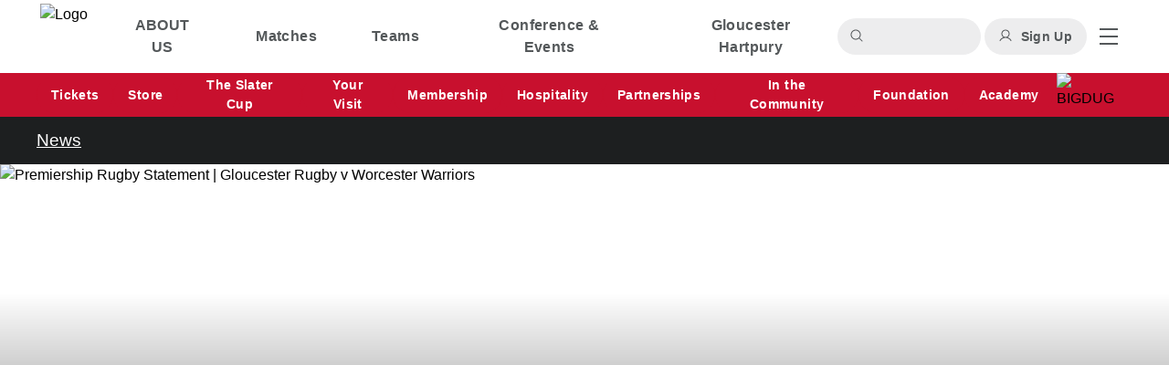

--- FILE ---
content_type: text/html;charset=utf-8
request_url: https://www.gloucesterrugby.co.uk/content/premiership-rugby-statement-gloucester-rugby-v-worcester-warriors
body_size: 38867
content:
<!DOCTYPE html><html lang="en"><head><meta charset="utf-8">
<meta name="viewport" content="width=device-width, initial-scale=1">
<title>Premiership Rugby Statement | Gloucester Rugby v Worcester Warriors | Gloucester Rugby</title>
<link rel="icon" type="image/x-icon" href="https://media-cdn.incrowdsports.com/18b3348a-5abd-432d-bd04-6e51a1cd46c6.png">
<meta name="robots" content="index, follow, max-image-preview:large, max-snippet:-1, max-video-preview:-1">
<meta name="debug-env" content="prod">
<meta name="title" property="title" content="Premiership Rugby Statement | Gloucester Rugby v Worcester Warriors | Gloucester Rugby">
<meta name="og:title" property="og:title" content="Premiership Rugby Statement | Gloucester Rugby v Worcester Warriors | Gloucester Rugby">
<meta name="twitter:title" property="twitter:title" content="Premiership Rugby Statement | Gloucester Rugby v Worcester Warriors | Gloucester Rugby">
<meta name="description" property="description" content="Premiership Rugby Statement | Gloucester Rugby v Worcester Warriors">
<meta name="og:description" property="og:description" content="Premiership Rugby Statement | Gloucester Rugby v Worcester Warriors">
<meta name="twitter:description" property="twitter:description" content="Premiership Rugby Statement | Gloucester Rugby v Worcester Warriors">
<meta name="image" property="image" content="https://media-cdn.incrowdsports.com/f88c4f29-ec8e-4901-a54b-3dd1019cdeff.jpe?format=webp&width=768">
<meta name="og:image" property="og:image" content="https://media-cdn.incrowdsports.com/f88c4f29-ec8e-4901-a54b-3dd1019cdeff.jpe?format=webp&width=768">
<meta name="twitter:image" property="twitter:image" content="https://media-cdn.incrowdsports.com/f88c4f29-ec8e-4901-a54b-3dd1019cdeff.jpe?format=webp&width=768">
<meta property="og:url" content="https://www.gloucesterrugby.co.uk/content/premiership-rugby-statement-gloucester-rugby-v-worcester-warriors">
<meta name="twitter:card" content="summary_large_image">
<style>.swiper-slide{height:auto}.swiper{position:static}.swiper-button-disabled{opacity:0!important}.swiper:hover .swiper-button-next,.swiper:hover .swiper-button-prev{opacity:1}.swiper-button-next,.swiper-button-prev{background-color:#d9d9d9;background-image:url("data:image/svg+xml;charset=utf-8,%3Csvg xmlns='http://www.w3.org/2000/svg' width='20' height='20' fill='none'%3E%3Cpath fill='%233F3F3F' d='m17.021 10.424-5.4 5.4a.6.6 0 1 1-.849-.849L15.15 10.6H3.397a.6.6 0 1 1 0-1.2h11.752l-4.377-4.376a.6.6 0 1 1 .85-.849l5.4 5.4a.6.6 0 0 1 0 .85'/%3E%3C/svg%3E");background-position:50%;background-repeat:no-repeat;border-radius:100%;opacity:0;padding:0 22px}.swiper-button-next{right:-22px}.swiper-button-prev{left:-22px;transform:rotate(180deg)}.swiper-button-next:after,.swiper-button-prev:after{content:""}</style>
<style>/*! tailwindcss v3.3.7 | MIT License | https://tailwindcss.com*/*,:after,:before{border:0 solid #e5e7eb;box-sizing:border-box}:after,:before{--tw-content:""}html{line-height:1.5;-webkit-text-size-adjust:100%;font-family:Lato,sans-serif;font-feature-settings:normal;font-variation-settings:normal;-moz-tab-size:4;-o-tab-size:4;tab-size:4}body{line-height:inherit;margin:0}hr{border-top-width:1px;color:inherit;height:0}abbr:where([title]){-webkit-text-decoration:underline dotted;text-decoration:underline dotted}h1,h2,h3,h4,h5,h6{font-size:inherit;font-weight:inherit}a{color:inherit;text-decoration:inherit}b,strong{font-weight:bolder}code,kbd,pre,samp{font-family:ui-monospace,SFMono-Regular,Menlo,Monaco,Consolas,Liberation Mono,Courier New,monospace;font-feature-settings:normal;font-size:1em;font-variation-settings:normal}small{font-size:80%}sub,sup{font-size:75%;line-height:0;position:relative;vertical-align:baseline}sub{bottom:-.25em}sup{top:-.5em}table{border-collapse:collapse;border-color:inherit;text-indent:0}button,input,optgroup,select,textarea{color:inherit;font-family:inherit;font-feature-settings:inherit;font-size:100%;font-variation-settings:inherit;font-weight:inherit;line-height:inherit;margin:0;padding:0}button,select{text-transform:none}[type=button],[type=reset],[type=submit],button{-webkit-appearance:button;background-color:transparent;background-image:none}:-moz-focusring{outline:auto}:-moz-ui-invalid{box-shadow:none}progress{vertical-align:baseline}::-webkit-inner-spin-button,::-webkit-outer-spin-button{height:auto}[type=search]{-webkit-appearance:textfield;outline-offset:-2px}::-webkit-search-decoration{-webkit-appearance:none}::-webkit-file-upload-button{-webkit-appearance:button;font:inherit}summary{display:list-item}blockquote,dd,dl,figure,h1,h2,h3,h4,h5,h6,hr,p,pre{margin:0}fieldset{margin:0}fieldset,legend{padding:0}menu,ol,ul{list-style:none;margin:0;padding:0}dialog{padding:0}textarea{resize:vertical}input::-moz-placeholder,textarea::-moz-placeholder{color:#9ca3af;opacity:1}input::placeholder,textarea::placeholder{color:#9ca3af;opacity:1}[role=button],button{cursor:pointer}:disabled{cursor:default}audio,canvas,embed,iframe,img,object,svg,video{display:block;vertical-align:middle}img,video{height:auto;max-width:100%}[hidden]{display:none}*,:after,:before{--tw-border-spacing-x:0;--tw-border-spacing-y:0;--tw-translate-x:0;--tw-translate-y:0;--tw-rotate:0;--tw-skew-x:0;--tw-skew-y:0;--tw-scale-x:1;--tw-scale-y:1;--tw-pan-x: ;--tw-pan-y: ;--tw-pinch-zoom: ;--tw-scroll-snap-strictness:proximity;--tw-gradient-from-position: ;--tw-gradient-via-position: ;--tw-gradient-to-position: ;--tw-ordinal: ;--tw-slashed-zero: ;--tw-numeric-figure: ;--tw-numeric-spacing: ;--tw-numeric-fraction: ;--tw-ring-inset: ;--tw-ring-offset-width:0px;--tw-ring-offset-color:#fff;--tw-ring-color:rgba(59,130,246,.5);--tw-ring-offset-shadow:0 0 #0000;--tw-ring-shadow:0 0 #0000;--tw-shadow:0 0 #0000;--tw-shadow-colored:0 0 #0000;--tw-blur: ;--tw-brightness: ;--tw-contrast: ;--tw-grayscale: ;--tw-hue-rotate: ;--tw-invert: ;--tw-saturate: ;--tw-sepia: ;--tw-drop-shadow: ;--tw-backdrop-blur: ;--tw-backdrop-brightness: ;--tw-backdrop-contrast: ;--tw-backdrop-grayscale: ;--tw-backdrop-hue-rotate: ;--tw-backdrop-invert: ;--tw-backdrop-opacity: ;--tw-backdrop-saturate: ;--tw-backdrop-sepia: }::backdrop{--tw-border-spacing-x:0;--tw-border-spacing-y:0;--tw-translate-x:0;--tw-translate-y:0;--tw-rotate:0;--tw-skew-x:0;--tw-skew-y:0;--tw-scale-x:1;--tw-scale-y:1;--tw-pan-x: ;--tw-pan-y: ;--tw-pinch-zoom: ;--tw-scroll-snap-strictness:proximity;--tw-gradient-from-position: ;--tw-gradient-via-position: ;--tw-gradient-to-position: ;--tw-ordinal: ;--tw-slashed-zero: ;--tw-numeric-figure: ;--tw-numeric-spacing: ;--tw-numeric-fraction: ;--tw-ring-inset: ;--tw-ring-offset-width:0px;--tw-ring-offset-color:#fff;--tw-ring-color:rgba(59,130,246,.5);--tw-ring-offset-shadow:0 0 #0000;--tw-ring-shadow:0 0 #0000;--tw-shadow:0 0 #0000;--tw-shadow-colored:0 0 #0000;--tw-blur: ;--tw-brightness: ;--tw-contrast: ;--tw-grayscale: ;--tw-hue-rotate: ;--tw-invert: ;--tw-saturate: ;--tw-sepia: ;--tw-drop-shadow: ;--tw-backdrop-blur: ;--tw-backdrop-brightness: ;--tw-backdrop-contrast: ;--tw-backdrop-grayscale: ;--tw-backdrop-hue-rotate: ;--tw-backdrop-invert: ;--tw-backdrop-opacity: ;--tw-backdrop-saturate: ;--tw-backdrop-sepia: }.container{margin-left:auto;margin-right:auto;padding-left:20px;padding-right:20px;width:100%}@media (min-width:640px){.container{max-width:640px}}@media (min-width:768px){.container{max-width:768px}}@media (min-width:1024px){.container{max-width:1024px;padding-left:0;padding-right:0}}@media (min-width:1200px){.container{max-width:1200px;padding-left:0;padding-right:0}}.pointer-events-none{pointer-events:none}.pointer-events-auto{pointer-events:auto}.visible{visibility:visible}.static{position:static}.fixed{position:fixed}.absolute{position:absolute}.relative{position:relative}.sticky{position:sticky}.inset-0{inset:0}.inset-y-0{bottom:0;top:0}.-left-6{left:-1.5rem}.-right-3{right:-.75rem}.-right-6{right:-1.5rem}.-top-3{top:-.75rem}.bottom-0{bottom:0}.bottom-1{bottom:.25rem}.bottom-16{bottom:4rem}.bottom-2{bottom:.5rem}.bottom-\[18px\]{bottom:18px}.left-0{left:0}.left-1\/2{left:50%}.left-10{left:2.5rem}.left-4{left:1rem}.left-5{left:1.25rem}.right-0{right:0}.right-2\/4{right:50%}.right-4{right:1rem}.top-0{top:0}.top-1\/2{top:50%}.top-11{top:2.75rem}.top-16{top:4rem}.top-2\/4{top:50%}.top-4{top:1rem}.top-8{top:2rem}.top-\[-38px\]{top:-38px}.-z-10{z-index:-10}.z-0{z-index:0}.z-10{z-index:10}.z-20{z-index:20}.z-30{z-index:30}.z-40{z-index:40}.z-50{z-index:50}.z-\[60\]{z-index:60}.col-span-1{grid-column:span 1/span 1}.col-span-2{grid-column:span 2/span 2}.col-span-3{grid-column:span 3/span 3}.col-span-full{grid-column:1/-1}.m-0{margin:0}.m-2{margin:.5rem}.m-4{margin:1rem}.m-auto{margin:auto}.-mx-4{margin-left:-1rem;margin-right:-1rem}.-mx-5{margin-left:-1.25rem;margin-right:-1.25rem}.mx-0{margin-left:0;margin-right:0}.mx-1{margin-left:.25rem;margin-right:.25rem}.mx-4{margin-left:1rem;margin-right:1rem}.mx-8{margin-left:2rem;margin-right:2rem}.mx-\[-0\.25rem\]{margin-left:-.25rem;margin-right:-.25rem}.mx-auto{margin-left:auto;margin-right:auto}.my-10{margin-bottom:2.5rem;margin-top:2.5rem}.my-14{margin-bottom:3.5rem;margin-top:3.5rem}.my-2{margin-bottom:.5rem;margin-top:.5rem}.my-4{margin-bottom:1rem;margin-top:1rem}.my-6{margin-bottom:1.5rem;margin-top:1.5rem}.my-8{margin-bottom:2rem;margin-top:2rem}.my-auto{margin-bottom:auto;margin-top:auto}.-ml-1{margin-left:-.25rem}.-ml-2{margin-left:-.5rem}.-ml-4{margin-left:-1rem}.-mr-4{margin-right:-1rem}.-mr-6{margin-right:-1.5rem}.-mt-2{margin-top:-.5rem}.-mt-\[65px\]{margin-top:-65px}.mb-0{margin-bottom:0}.mb-1{margin-bottom:.25rem}.mb-10{margin-bottom:2.5rem}.mb-12{margin-bottom:3rem}.mb-16{margin-bottom:4rem}.mb-2{margin-bottom:.5rem}.mb-2\.5{margin-bottom:.625rem}.mb-3{margin-bottom:.75rem}.mb-4{margin-bottom:1rem}.mb-5{margin-bottom:1.25rem}.mb-6{margin-bottom:1.5rem}.mb-7{margin-bottom:1.75rem}.mb-8{margin-bottom:2rem}.mb-auto{margin-bottom:auto}.ml-1{margin-left:.25rem}.ml-2{margin-left:.5rem}.ml-3{margin-left:.75rem}.ml-4{margin-left:1rem}.ml-6{margin-left:1.5rem}.ml-\[1px\]{margin-left:1px}.ml-\[2px\]{margin-left:2px}.ml-\[3px\]{margin-left:3px}.ml-auto{margin-left:auto}.mr-0{margin-right:0}.mr-1{margin-right:.25rem}.mr-12{margin-right:3rem}.mr-2{margin-right:.5rem}.mr-20{margin-right:5rem}.mr-3{margin-right:.75rem}.mr-4{margin-right:1rem}.mr-5{margin-right:1.25rem}.mr-6{margin-right:1.5rem}.mr-auto{margin-right:auto}.mt-0{margin-top:0}.mt-1{margin-top:.25rem}.mt-10{margin-top:2.5rem}.mt-2{margin-top:.5rem}.mt-3{margin-top:.75rem}.mt-4{margin-top:1rem}.mt-5{margin-top:1.25rem}.mt-6{margin-top:1.5rem}.mt-8{margin-top:2rem}.mt-\[2px\]{margin-top:2px}.mt-\[3px\]{margin-top:3px}.mt-auto{margin-top:auto}.box-border{box-sizing:border-box}.line-clamp-1{-webkit-line-clamp:1}.line-clamp-1,.line-clamp-2{display:-webkit-box;overflow:hidden;-webkit-box-orient:vertical}.line-clamp-2{-webkit-line-clamp:2}.line-clamp-4{display:-webkit-box;overflow:hidden;-webkit-box-orient:vertical;-webkit-line-clamp:4}.\!block{display:block!important}.block{display:block}.inline-block{display:inline-block}.inline{display:inline}.flex{display:flex}.inline-flex{display:inline-flex}.table{display:table}.grid{display:grid}.hidden{display:none}.aspect-video{aspect-ratio:16/9}.h-0{height:0}.h-0\.5{height:.125rem}.h-1{height:.25rem}.h-1\/5{height:20%}.h-10{height:2.5rem}.h-11{height:2.75rem}.h-12{height:3rem}.h-14{height:3.5rem}.h-16{height:4rem}.h-2{height:.5rem}.h-20{height:5rem}.h-28{height:7rem}.h-3{height:.75rem}.h-3\.5{height:.875rem}.h-32{height:8rem}.h-4{height:1rem}.h-48{height:12rem}.h-5{height:1.25rem}.h-52{height:13rem}.h-6{height:1.5rem}.h-64{height:16rem}.h-8{height:2rem}.h-80{height:20rem}.h-96{height:24rem}.h-\[10\%\]{height:10%}.h-\[176px\]{height:176px}.h-\[20px\]{height:20px}.h-\[24px\]{height:24px}.h-\[266px\]{height:266px}.h-\[30rem\]{height:30rem}.h-\[360px\]{height:360px}.h-\[38px\]{height:38px}.h-\[400px\]{height:400px}.h-\[406px\]{height:406px}.h-\[40px\]{height:40px}.h-\[420px\]{height:420px}.h-\[470px\]{height:470px}.h-\[56\.25vw\]{height:56.25vw}.h-\[563px\]{height:563px}.h-\[60px\]{height:60px}.h-\[800px\]{height:800px}.h-\[90px\]{height:90px}.h-\[calc\(100\%-64px\)\]{height:calc(100% - 64px)}.h-\[calc\(100\%-90px\)\]{height:calc(100% - 90px)}.h-auto{height:auto}.h-full{height:100%}.h-px{height:1px}.h-screen{height:100vh}.max-h-10{max-height:2.5rem}.max-h-20{max-height:5rem}.max-h-52{max-height:13rem}.max-h-96{max-height:24rem}.max-h-\[35rem\]{max-height:35rem}.max-h-\[500px\]{max-height:500px}.max-h-\[90px\]{max-height:90px}.max-h-\[calc\(2\*\(100\%\/3\)\)\]{max-height:66.66667%}.max-h-full{max-height:100%}.min-h-\[287px\]{min-height:287px}.min-h-\[360px\]{min-height:360px}.min-h-\[50px\]{min-height:50px}.min-h-\[50vh\]{min-height:50vh}.\!w-3\/4{width:75%!important}.\!w-\[80\%\]{width:80%!important}.w-0{width:0}.w-1{width:.25rem}.w-1\.5{width:.375rem}.w-1\/2{width:50%}.w-1\/3{width:33.333333%}.w-10{width:2.5rem}.w-11{width:2.75rem}.w-12{width:3rem}.w-2\/3{width:66.666667%}.w-2\/4{width:50%}.w-2\/5{width:40%}.w-20{width:5rem}.w-24{width:6rem}.w-28{width:7rem}.w-3{width:.75rem}.w-3\/5{width:60%}.w-4{width:1rem}.w-44{width:11rem}.w-48{width:12rem}.w-5{width:1.25rem}.w-6{width:1.5rem}.w-60{width:15rem}.w-7\/12{width:58.333333%}.w-72{width:18rem}.w-8{width:2rem}.w-80{width:20rem}.w-\[120px\]{width:120px}.w-\[20px\]{width:20px}.w-\[21px\]{width:21px}.w-\[24px\]{width:24px}.w-\[40px\]{width:40px}.w-\[calc\(100\%-2rem\)\]{width:calc(100% - 2rem)}.w-auto{width:auto}.w-full{width:100%}.w-max{width:-moz-max-content;width:max-content}.w-min{width:-moz-min-content;width:min-content}.w-screen{width:100vw}.min-w-\[1rem\]{min-width:1rem}.min-w-\[62px\]{min-width:62px}.max-w-7xl{max-width:80rem}.max-w-\[100px\]{max-width:100px}.max-w-\[10rem\]{max-width:10rem}.max-w-\[280px\]{max-width:280px}.max-w-\[32px\]{max-width:32px}.max-w-lg{max-width:32rem}.max-w-md{max-width:28rem}.max-w-screen-lg{max-width:1024px}.max-w-sm{max-width:24rem}.max-w-xl{max-width:36rem}.max-w-xs{max-width:20rem}.flex-1{flex:1 1 0%}.flex-auto{flex:1 1 auto}.flex-shrink-0{flex-shrink:0}.shrink{flex-shrink:1}.shrink-0{flex-shrink:0}.flex-grow{flex-grow:1}.flex-grow-0{flex-grow:0}.grow{flex-grow:1}.grow-0{flex-grow:0}.table-auto{table-layout:auto}.border-collapse{border-collapse:collapse}.origin-center{transform-origin:center}.origin-left{transform-origin:left}.-translate-x-1\/2{--tw-translate-x:-50%;transform:translate(-50%,var(--tw-translate-y)) rotate(var(--tw-rotate)) skewX(var(--tw-skew-x)) skewY(var(--tw-skew-y)) scaleX(var(--tw-scale-x)) scaleY(var(--tw-scale-y));transform:translate(var(--tw-translate-x),var(--tw-translate-y)) rotate(var(--tw-rotate)) skewX(var(--tw-skew-x)) skewY(var(--tw-skew-y)) scaleX(var(--tw-scale-x)) scaleY(var(--tw-scale-y))}.-translate-y-1\/2{--tw-translate-y:-50%;transform:translate(var(--tw-translate-x),-50%) rotate(var(--tw-rotate)) skewX(var(--tw-skew-x)) skewY(var(--tw-skew-y)) scaleX(var(--tw-scale-x)) scaleY(var(--tw-scale-y));transform:translate(var(--tw-translate-x),var(--tw-translate-y)) rotate(var(--tw-rotate)) skewX(var(--tw-skew-x)) skewY(var(--tw-skew-y)) scaleX(var(--tw-scale-x)) scaleY(var(--tw-scale-y))}.translate-x-1\/2{--tw-translate-x:50%;transform:translate(50%,var(--tw-translate-y)) rotate(var(--tw-rotate)) skewX(var(--tw-skew-x)) skewY(var(--tw-skew-y)) scaleX(var(--tw-scale-x)) scaleY(var(--tw-scale-y));transform:translate(var(--tw-translate-x),var(--tw-translate-y)) rotate(var(--tw-rotate)) skewX(var(--tw-skew-x)) skewY(var(--tw-skew-y)) scaleX(var(--tw-scale-x)) scaleY(var(--tw-scale-y))}.translate-x-full{--tw-translate-x:100%;transform:translate(100%,var(--tw-translate-y)) rotate(var(--tw-rotate)) skewX(var(--tw-skew-x)) skewY(var(--tw-skew-y)) scaleX(var(--tw-scale-x)) scaleY(var(--tw-scale-y));transform:translate(var(--tw-translate-x),var(--tw-translate-y)) rotate(var(--tw-rotate)) skewX(var(--tw-skew-x)) skewY(var(--tw-skew-y)) scaleX(var(--tw-scale-x)) scaleY(var(--tw-scale-y))}.-rotate-90{--tw-rotate:-90deg;transform:translate(var(--tw-translate-x),var(--tw-translate-y)) rotate(-90deg) skewX(var(--tw-skew-x)) skewY(var(--tw-skew-y)) scaleX(var(--tw-scale-x)) scaleY(var(--tw-scale-y));transform:translate(var(--tw-translate-x),var(--tw-translate-y)) rotate(var(--tw-rotate)) skewX(var(--tw-skew-x)) skewY(var(--tw-skew-y)) scaleX(var(--tw-scale-x)) scaleY(var(--tw-scale-y))}.rotate-0{--tw-rotate:0deg;transform:translate(var(--tw-translate-x),var(--tw-translate-y)) rotate(0deg) skewX(var(--tw-skew-x)) skewY(var(--tw-skew-y)) scaleX(var(--tw-scale-x)) scaleY(var(--tw-scale-y));transform:translate(var(--tw-translate-x),var(--tw-translate-y)) rotate(var(--tw-rotate)) skewX(var(--tw-skew-x)) skewY(var(--tw-skew-y)) scaleX(var(--tw-scale-x)) scaleY(var(--tw-scale-y))}.rotate-180{--tw-rotate:180deg;transform:translate(var(--tw-translate-x),var(--tw-translate-y)) rotate(180deg) skewX(var(--tw-skew-x)) skewY(var(--tw-skew-y)) scaleX(var(--tw-scale-x)) scaleY(var(--tw-scale-y));transform:translate(var(--tw-translate-x),var(--tw-translate-y)) rotate(var(--tw-rotate)) skewX(var(--tw-skew-x)) skewY(var(--tw-skew-y)) scaleX(var(--tw-scale-x)) scaleY(var(--tw-scale-y))}.rotate-45{--tw-rotate:45deg;transform:translate(var(--tw-translate-x),var(--tw-translate-y)) rotate(45deg) skewX(var(--tw-skew-x)) skewY(var(--tw-skew-y)) scaleX(var(--tw-scale-x)) scaleY(var(--tw-scale-y));transform:translate(var(--tw-translate-x),var(--tw-translate-y)) rotate(var(--tw-rotate)) skewX(var(--tw-skew-x)) skewY(var(--tw-skew-y)) scaleX(var(--tw-scale-x)) scaleY(var(--tw-scale-y))}.rotate-90{--tw-rotate:90deg;transform:translate(var(--tw-translate-x),var(--tw-translate-y)) rotate(90deg) skewX(var(--tw-skew-x)) skewY(var(--tw-skew-y)) scaleX(var(--tw-scale-x)) scaleY(var(--tw-scale-y))}.rotate-90,.transform{transform:translate(var(--tw-translate-x),var(--tw-translate-y)) rotate(var(--tw-rotate)) skewX(var(--tw-skew-x)) skewY(var(--tw-skew-y)) scaleX(var(--tw-scale-x)) scaleY(var(--tw-scale-y))}@keyframes spin{to{transform:rotate(1turn)}}.animate-spin{animation:spin 1s linear infinite}.cursor-default{cursor:default}.cursor-grab{cursor:grab}.cursor-not-allowed{cursor:not-allowed}.cursor-pointer{cursor:pointer}.snap-x{scroll-snap-type:x var(--tw-scroll-snap-strictness)}.snap-mandatory{--tw-scroll-snap-strictness:mandatory}.snap-start{scroll-snap-align:start}.list-inside{list-style-position:inside}.appearance-none{-webkit-appearance:none;-moz-appearance:none;appearance:none}.grid-flow-col{grid-auto-flow:column}.auto-rows-max{grid-auto-rows:max-content}.grid-cols-1{grid-template-columns:repeat(1,minmax(0,1fr))}.grid-cols-11{grid-template-columns:repeat(11,minmax(0,1fr))}.grid-cols-2{grid-template-columns:repeat(2,minmax(0,1fr))}.grid-cols-3{grid-template-columns:repeat(3,minmax(0,1fr))}.grid-cols-6{grid-template-columns:repeat(6,minmax(0,1fr))}.flex-row{flex-direction:row}.flex-row-reverse{flex-direction:row-reverse}.flex-col{flex-direction:column}.flex-wrap{flex-wrap:wrap}.flex-nowrap{flex-wrap:nowrap}.place-items-center{place-items:center}.items-start{align-items:flex-start}.items-end{align-items:flex-end}.items-center{align-items:center}.justify-start{justify-content:flex-start}.justify-end{justify-content:flex-end}.justify-center{justify-content:center}.justify-between{justify-content:space-between}.justify-items-stretch{justify-items:stretch}.gap-1{gap:.25rem}.gap-2{gap:.5rem}.gap-2\.5{gap:.625rem}.gap-3{gap:.75rem}.gap-4{gap:1rem}.gap-6{gap:1.5rem}.gap-8{gap:2rem}.gap-x-1{-moz-column-gap:.25rem;column-gap:.25rem}.gap-x-2{-moz-column-gap:.5rem;column-gap:.5rem}.gap-x-20{-moz-column-gap:5rem;column-gap:5rem}.gap-x-32{-moz-column-gap:8rem;column-gap:8rem}.gap-y-1{row-gap:.25rem}.gap-y-2{row-gap:.5rem}.gap-y-3{row-gap:.75rem}.gap-y-3\.5{row-gap:.875rem}.gap-y-4{row-gap:1rem}.gap-y-6{row-gap:1.5rem}.space-x-0>:not([hidden])~:not([hidden]){--tw-space-x-reverse:0;margin-left:0;margin-left:calc(0px*(1 - var(--tw-space-x-reverse)));margin-right:0;margin-right:calc(0px*var(--tw-space-x-reverse))}.space-x-0\.5>:not([hidden])~:not([hidden]){--tw-space-x-reverse:0;margin-left:.125rem;margin-left:calc(.125rem*(1 - var(--tw-space-x-reverse)));margin-right:0;margin-right:calc(.125rem*var(--tw-space-x-reverse))}.space-x-1>:not([hidden])~:not([hidden]){--tw-space-x-reverse:0;margin-left:.25rem;margin-left:calc(.25rem*(1 - var(--tw-space-x-reverse)));margin-right:0;margin-right:calc(.25rem*var(--tw-space-x-reverse))}.space-x-2>:not([hidden])~:not([hidden]){--tw-space-x-reverse:0;margin-left:.5rem;margin-left:calc(.5rem*(1 - var(--tw-space-x-reverse)));margin-right:0;margin-right:calc(.5rem*var(--tw-space-x-reverse))}.space-x-4>:not([hidden])~:not([hidden]){--tw-space-x-reverse:0;margin-left:1rem;margin-left:calc(1rem*(1 - var(--tw-space-x-reverse)));margin-right:0;margin-right:calc(1rem*var(--tw-space-x-reverse))}.space-x-6>:not([hidden])~:not([hidden]){--tw-space-x-reverse:0;margin-left:1.5rem;margin-left:calc(1.5rem*(1 - var(--tw-space-x-reverse)));margin-right:0;margin-right:calc(1.5rem*var(--tw-space-x-reverse))}.space-x-7>:not([hidden])~:not([hidden]){--tw-space-x-reverse:0;margin-left:1.75rem;margin-left:calc(1.75rem*(1 - var(--tw-space-x-reverse)));margin-right:0;margin-right:calc(1.75rem*var(--tw-space-x-reverse))}.space-x-8>:not([hidden])~:not([hidden]){--tw-space-x-reverse:0;margin-left:2rem;margin-left:calc(2rem*(1 - var(--tw-space-x-reverse)));margin-right:0;margin-right:calc(2rem*var(--tw-space-x-reverse))}.space-y-0>:not([hidden])~:not([hidden]){--tw-space-y-reverse:0;margin-bottom:0;margin-bottom:calc(0px*var(--tw-space-y-reverse));margin-top:0;margin-top:calc(0px*(1 - var(--tw-space-y-reverse)))}.space-y-0\.5>:not([hidden])~:not([hidden]){--tw-space-y-reverse:0;margin-bottom:0;margin-bottom:calc(.125rem*var(--tw-space-y-reverse));margin-top:.125rem;margin-top:calc(.125rem*(1 - var(--tw-space-y-reverse)))}.space-y-1>:not([hidden])~:not([hidden]){--tw-space-y-reverse:0;margin-bottom:0;margin-bottom:calc(.25rem*var(--tw-space-y-reverse));margin-top:.25rem;margin-top:calc(.25rem*(1 - var(--tw-space-y-reverse)))}.space-y-1\.5>:not([hidden])~:not([hidden]){--tw-space-y-reverse:0;margin-bottom:0;margin-bottom:calc(.375rem*var(--tw-space-y-reverse));margin-top:.375rem;margin-top:calc(.375rem*(1 - var(--tw-space-y-reverse)))}.space-y-2>:not([hidden])~:not([hidden]){--tw-space-y-reverse:0;margin-bottom:0;margin-bottom:calc(.5rem*var(--tw-space-y-reverse));margin-top:.5rem;margin-top:calc(.5rem*(1 - var(--tw-space-y-reverse)))}.space-y-4>:not([hidden])~:not([hidden]){--tw-space-y-reverse:0;margin-bottom:0;margin-bottom:calc(1rem*var(--tw-space-y-reverse));margin-top:1rem;margin-top:calc(1rem*(1 - var(--tw-space-y-reverse)))}.space-y-6>:not([hidden])~:not([hidden]){--tw-space-y-reverse:0;margin-bottom:0;margin-bottom:calc(1.5rem*var(--tw-space-y-reverse));margin-top:1.5rem;margin-top:calc(1.5rem*(1 - var(--tw-space-y-reverse)))}.divide-y>:not([hidden])~:not([hidden]){--tw-divide-y-reverse:0;border-bottom-width:0;border-bottom-width:calc(1px*var(--tw-divide-y-reverse));border-top-width:1px;border-top-width:calc(1px*(1 - var(--tw-divide-y-reverse)))}.divide-y-2>:not([hidden])~:not([hidden]){--tw-divide-y-reverse:0;border-bottom-width:0;border-bottom-width:calc(2px*var(--tw-divide-y-reverse));border-top-width:2px;border-top-width:calc(2px*(1 - var(--tw-divide-y-reverse)))}.divide-neutral-100>:not([hidden])~:not([hidden]){--tw-divide-opacity:1;border-color:#f5f5f5;border-color:rgb(245 245 245/var(--tw-divide-opacity))}.self-end{align-self:flex-end}.self-center{align-self:center}.justify-self-center{justify-self:center}.overflow-auto{overflow:auto}.overflow-hidden{overflow:hidden}.\!overflow-visible{overflow:visible!important}.overflow-x-auto{overflow-x:auto}.overflow-y-auto{overflow-y:auto}.overflow-x-hidden{overflow-x:hidden}.scroll-smooth{scroll-behavior:smooth}.overflow-ellipsis{text-overflow:ellipsis}.whitespace-normal{white-space:normal}.whitespace-nowrap{white-space:nowrap}.break-words{overflow-wrap:break-word}.break-all{word-break:break-all}.rounded{border-radius:.25rem}.rounded-2xl{border-radius:1rem}.rounded-3xl{border-radius:1.5rem}.rounded-full{border-radius:9999px}.rounded-lg{border-radius:.5rem}.rounded-md{border-radius:.375rem}.rounded-sm{border-radius:.125rem}.rounded-b{border-bottom-left-radius:.25rem;border-bottom-right-radius:.25rem}.rounded-b-lg{border-bottom-left-radius:.5rem;border-bottom-right-radius:.5rem}.rounded-t{border-top-left-radius:.25rem;border-top-right-radius:.25rem}.rounded-t-lg{border-top-left-radius:.5rem;border-top-right-radius:.5rem}.rounded-t-md{border-top-left-radius:.375rem;border-top-right-radius:.375rem}.rounded-bl-3xl{border-bottom-left-radius:1.5rem}.rounded-tl-\[4px\]{border-top-left-radius:4px}.rounded-tl-none{border-top-left-radius:0}.rounded-tr-\[4px\]{border-top-right-radius:4px}.border{border-width:1px}.border-y{border-bottom-width:1px;border-top-width:1px}.border-y-2{border-bottom-width:2px;border-top-width:2px}.border-b{border-bottom-width:1px}.border-b-0{border-bottom-width:0}.border-b-2{border-bottom-width:2px}.border-b-4{border-bottom-width:4px}.border-l{border-left-width:1px}.border-l-4{border-left-width:4px}.border-l-8{border-left-width:8px}.border-r{border-right-width:1px}.border-r-0{border-right-width:0}.border-r-2{border-right-width:2px}.border-t{border-top-width:1px}.border-t-2{border-top-width:2px}.border-t-4{border-top-width:4px}.border-t-8{border-top-width:8px}.border-black{--tw-border-opacity:1;border-color:#000;border-color:rgb(0 0 0/var(--tw-border-opacity))}.border-gray-300{--tw-border-opacity:1;border-color:#d1d5db;border-color:rgb(209 213 219/var(--tw-border-opacity))}.border-green-600{--tw-border-opacity:1;border-color:#16a34a;border-color:rgb(22 163 74/var(--tw-border-opacity))}.border-navigation-background{--tw-border-opacity:1;border-color:#fff;border-color:rgb(255 255 255/var(--tw-border-opacity))}.border-navigation-foreground-accent{--tw-border-opacity:1;border-color:#e31234;border-color:rgb(227 18 52/var(--tw-border-opacity))}.border-neutral-100{--tw-border-opacity:1;border-color:#f5f5f5;border-color:rgb(245 245 245/var(--tw-border-opacity))}.border-neutral-300{--tw-border-opacity:1;border-color:#d4d4d4;border-color:rgb(212 212 212/var(--tw-border-opacity))}.border-primary-background-emphasis{--tw-border-opacity:1;border-color:#1d1f20;border-color:rgb(29 31 32/var(--tw-border-opacity))}.border-primary-foreground-accent{--tw-border-opacity:1;border-color:#d91e37;border-color:rgb(217 30 55/var(--tw-border-opacity))}.border-primary-foreground-subtle{--tw-border-opacity:1;border-color:#686a6b;border-color:rgb(104 106 107/var(--tw-border-opacity))}.border-secondary-foreground-subtle{--tw-border-opacity:1;border-color:#fff;border-color:rgb(255 255 255/var(--tw-border-opacity))}.border-tertiary-foreground-accent{--tw-border-opacity:1;border-color:#fa3848;border-color:rgb(250 56 72/var(--tw-border-opacity))}.border-transparent{border-color:transparent}.border-white{--tw-border-opacity:1;border-color:#fff;border-color:rgb(255 255 255/var(--tw-border-opacity))}.border-r-primary-foreground{--tw-border-opacity:1;border-right-color:#1d1f20;border-right-color:rgb(29 31 32/var(--tw-border-opacity))}.\!bg-navigation-background{--tw-bg-opacity:1!important;background-color:#fff!important;background-color:rgb(255 255 255/var(--tw-bg-opacity))!important}.\!bg-navigation-background-emphasis{--tw-bg-opacity:1!important;background-color:#c8102e!important;background-color:rgb(200 16 46/var(--tw-bg-opacity))!important}.\!bg-navigation-background-subtle{--tw-bg-opacity:1!important;background-color:#ededee!important;background-color:rgb(237 237 238/var(--tw-bg-opacity))!important}.\!bg-primary-background-emphasis,.\!bg-tertiary-background{--tw-bg-opacity:1!important;background-color:#1d1f20!important;background-color:rgb(29 31 32/var(--tw-bg-opacity))!important}.bg-\[\#0B5C05\]{--tw-bg-opacity:1;background-color:#0b5c05;background-color:rgb(11 92 5/var(--tw-bg-opacity))}.bg-\[\#0d0d0d\]{--tw-bg-opacity:1;background-color:#0d0d0d;background-color:rgb(13 13 13/var(--tw-bg-opacity))}.bg-\[\#666666\]{--tw-bg-opacity:1;background-color:#666;background-color:rgb(102 102 102/var(--tw-bg-opacity))}.bg-\[\#6a6a6a\]{--tw-bg-opacity:1;background-color:#6a6a6a;background-color:rgb(106 106 106/var(--tw-bg-opacity))}.bg-\[\#ff3b30\]{--tw-bg-opacity:1;background-color:#ff3b30;background-color:rgb(255 59 48/var(--tw-bg-opacity))}.bg-black{--tw-bg-opacity:1;background-color:#000;background-color:rgb(0 0 0/var(--tw-bg-opacity))}.bg-current{background-color:currentColor}.bg-gray-100{--tw-bg-opacity:1;background-color:#f3f4f6;background-color:rgb(243 244 246/var(--tw-bg-opacity))}.bg-green-100{--tw-bg-opacity:1;background-color:#dcfce7;background-color:rgb(220 252 231/var(--tw-bg-opacity))}.bg-navigation-background{--tw-bg-opacity:1;background-color:#fff;background-color:rgb(255 255 255/var(--tw-bg-opacity))}.bg-navigation-background-emphasis{--tw-bg-opacity:1;background-color:#c8102e;background-color:rgb(200 16 46/var(--tw-bg-opacity))}.bg-navigation-foreground{--tw-bg-opacity:1;background-color:#54585a;background-color:rgb(84 88 90/var(--tw-bg-opacity))}.bg-navigation-search{--tw-bg-opacity:1;background-color:#ededee;background-color:rgb(237 237 238/var(--tw-bg-opacity))}.bg-neutral-100{--tw-bg-opacity:1;background-color:#f5f5f5;background-color:rgb(245 245 245/var(--tw-bg-opacity))}.bg-neutral-300{--tw-bg-opacity:1;background-color:#d4d4d4;background-color:rgb(212 212 212/var(--tw-bg-opacity))}.bg-neutral-400{--tw-bg-opacity:1;background-color:#a3a3a3;background-color:rgb(163 163 163/var(--tw-bg-opacity))}.bg-neutral-500{--tw-bg-opacity:1;background-color:#737373;background-color:rgb(115 115 115/var(--tw-bg-opacity))}.bg-neutral-600{--tw-bg-opacity:1;background-color:#525252;background-color:rgb(82 82 82/var(--tw-bg-opacity))}.bg-primary-background{--tw-bg-opacity:1;background-color:#ededee;background-color:rgb(237 237 238/var(--tw-bg-opacity))}.bg-primary-background-emphasis{--tw-bg-opacity:1;background-color:#1d1f20;background-color:rgb(29 31 32/var(--tw-bg-opacity))}.bg-primary-background-subtle{--tw-bg-opacity:1;background-color:#fff;background-color:rgb(255 255 255/var(--tw-bg-opacity))}.bg-primary-foreground{--tw-bg-opacity:1;background-color:#1d1f20;background-color:rgb(29 31 32/var(--tw-bg-opacity))}.bg-primary-foreground-accent{--tw-bg-opacity:1;background-color:#d91e37;background-color:rgb(217 30 55/var(--tw-bg-opacity))}.bg-primary-foreground-emphasis\/\[\.1\]{background-color:hsla(0,0%,100%,.1)}.bg-primary-foreground-subtle{--tw-bg-opacity:1;background-color:#686a6b;background-color:rgb(104 106 107/var(--tw-bg-opacity))}.bg-secondary-background{--tw-bg-opacity:1;background-color:#c8102e;background-color:rgb(200 16 46/var(--tw-bg-opacity))}.bg-secondary-background-emphasis{--tw-bg-opacity:1;background-color:#1d1f20;background-color:rgb(29 31 32/var(--tw-bg-opacity))}.bg-secondary-background-subtle{--tw-bg-opacity:1;background-color:#9c1128;background-color:rgb(156 17 40/var(--tw-bg-opacity))}.bg-tertiary-background{--tw-bg-opacity:1;background-color:#1d1f20;background-color:rgb(29 31 32/var(--tw-bg-opacity))}.bg-tertiary-background-emphasis{--tw-bg-opacity:1;background-color:#d9d9d9;background-color:rgb(217 217 217/var(--tw-bg-opacity))}.bg-tertiary-background-subtle{--tw-bg-opacity:1;background-color:#131515;background-color:rgb(19 21 21/var(--tw-bg-opacity))}.bg-tertiary-foreground{--tw-bg-opacity:1;background-color:#fff;background-color:rgb(255 255 255/var(--tw-bg-opacity))}.bg-tertiary-foreground-accent{--tw-bg-opacity:1;background-color:#fa3848;background-color:rgb(250 56 72/var(--tw-bg-opacity))}.bg-tertiary-foreground-accent\/50{background-color:rgba(250,56,72,.5)}.bg-white{--tw-bg-opacity:1;background-color:#fff;background-color:rgb(255 255 255/var(--tw-bg-opacity))}.bg-opacity-40{--tw-bg-opacity:0.4}.bg-opacity-60{--tw-bg-opacity:0.6}.bg-opacity-80{--tw-bg-opacity:0.8}.bg-gradient-to-t{background-image:linear-gradient(to top,var(--tw-gradient-stops))}.from-black{--tw-gradient-from:#000 var(--tw-gradient-from-position);--tw-gradient-to:transparent var(--tw-gradient-to-position);--tw-gradient-stops:var(--tw-gradient-from),var(--tw-gradient-to)}.from-secondary-background{--tw-gradient-from:#c8102e var(--tw-gradient-from-position);--tw-gradient-to:rgba(200,16,46,0) var(--tw-gradient-to-position);--tw-gradient-stops:var(--tw-gradient-from),var(--tw-gradient-to)}.from-30\%{--tw-gradient-from-position:30%}.from-60\%{--tw-gradient-from-position:60%}.to-transparent{--tw-gradient-to:transparent var(--tw-gradient-to-position)}.to-100\%{--tw-gradient-to-position:100%}.to-75\%{--tw-gradient-to-position:75%}.bg-cover{background-size:cover}.bg-clip-border{background-clip:border-box}.bg-top{background-position:top}.bg-no-repeat{background-repeat:no-repeat}.fill-secondary-background{fill:#c8102e}.fill-tertiary-background{fill:#1d1f20}.object-contain{-o-object-fit:contain;object-fit:contain}.object-cover{-o-object-fit:cover;object-fit:cover}.p-0{padding:0}.p-0\.5{padding:.125rem}.p-1{padding:.25rem}.p-16{padding:4rem}.p-2{padding:.5rem}.p-3{padding:.75rem}.p-4{padding:1rem}.p-5{padding:1.25rem}.p-6{padding:1.5rem}.p-\[0\.35rem\]{padding:.35rem}.px-0{padding-left:0;padding-right:0}.px-1{padding-left:.25rem;padding-right:.25rem}.px-1\.5{padding-left:.375rem;padding-right:.375rem}.px-2{padding-left:.5rem;padding-right:.5rem}.px-24{padding-left:6rem;padding-right:6rem}.px-3{padding-left:.75rem;padding-right:.75rem}.px-4{padding-left:1rem;padding-right:1rem}.px-5{padding-left:1.25rem;padding-right:1.25rem}.px-6{padding-left:1.5rem;padding-right:1.5rem}.px-\[0\.6rem\]{padding-left:.6rem;padding-right:.6rem}.py-1{padding-bottom:.25rem;padding-top:.25rem}.py-10{padding-bottom:2.5rem;padding-top:2.5rem}.py-2{padding-bottom:.5rem;padding-top:.5rem}.py-3{padding-bottom:.75rem;padding-top:.75rem}.py-4{padding-bottom:1rem;padding-top:1rem}.py-52{padding-bottom:13rem;padding-top:13rem}.py-6{padding-bottom:1.5rem;padding-top:1.5rem}.py-7{padding-bottom:1.75rem;padding-top:1.75rem}.py-8{padding-bottom:2rem;padding-top:2rem}.pb-0{padding-bottom:0}.pb-10{padding-bottom:2.5rem}.pb-12{padding-bottom:3rem}.pb-14{padding-bottom:3.5rem}.pb-16{padding-bottom:4rem}.pb-2{padding-bottom:.5rem}.pb-2\.5{padding-bottom:.625rem}.pb-20{padding-bottom:5rem}.pb-24{padding-bottom:6rem}.pb-3{padding-bottom:.75rem}.pb-32{padding-bottom:8rem}.pb-4{padding-bottom:1rem}.pb-5{padding-bottom:1.25rem}.pb-6{padding-bottom:1.5rem}.pb-8{padding-bottom:2rem}.pl-0{padding-left:0}.pl-1{padding-left:.25rem}.pl-10{padding-left:2.5rem}.pl-16{padding-left:4rem}.pl-2{padding-left:.5rem}.pl-24{padding-left:6rem}.pl-3{padding-left:.75rem}.pl-4{padding-left:1rem}.pl-6{padding-left:1.5rem}.pr-0{padding-right:0}.pr-2{padding-right:.5rem}.pr-3{padding-right:.75rem}.pr-4{padding-right:1rem}.pr-5{padding-right:1.25rem}.pr-6{padding-right:1.5rem}.pr-7{padding-right:1.75rem}.pt-1{padding-top:.25rem}.pt-10{padding-top:2.5rem}.pt-12{padding-top:3rem}.pt-14{padding-top:3.5rem}.pt-16{padding-top:4rem}.pt-2{padding-top:.5rem}.pt-20{padding-top:5rem}.pt-28{padding-top:7rem}.pt-3{padding-top:.75rem}.pt-4{padding-top:1rem}.pt-5{padding-top:1.25rem}.pt-6{padding-top:1.5rem}.pt-9{padding-top:2.25rem}.text-left{text-align:left}.text-center{text-align:center}.text-right{text-align:right}.align-middle{vertical-align:middle}.\!font-bebas-neue{font-family:Bebas Neue,sans-serif!important}.font-bebas-neue,.font-navigation{font-family:Bebas Neue,sans-serif}.font-sans{font-family:Lato,sans-serif}.\!text-base{font-size:1rem!important;line-height:1.5rem!important}.text-2xl{font-size:1.5rem;line-height:2rem}.text-3xl{font-size:1.875rem;line-height:2.25rem}.text-4xl{font-size:2.25rem;line-height:2.5rem}.text-5xl{font-size:3rem;line-height:1}.text-\[10px\]{font-size:10px}.text-\[12px\]{font-size:12px}.text-base{font-size:1rem;line-height:1.5rem}.text-body-1{font-size:clamp(1rem,calc(.94rem + .29vw),1.2rem)}.text-body-2{font-size:clamp(.88rem,calc(.83rem + .25vw),1.05rem)}.text-caption{font-size:clamp(.75rem,calc(.71rem + .21vw),.9rem)}.text-h1{font-size:clamp(2.13rem,calc(1.52rem + 3.04vw),4.25rem)}.text-h2{font-size:clamp(1.75rem,calc(1.25rem + 2.5vw),3.5rem)}.text-h3{font-size:clamp(1.5rem,calc(1.29rem + 1.07vw),2.25rem)}.text-h4{font-size:clamp(1.25rem,calc(1.11rem + .71vw),1.75rem)}.text-lg{font-size:1.125rem;line-height:1.75rem}.text-min-caption{font-size:clamp(.625rem,.4688rem + .5vw,.75rem)}.text-sm{font-size:.875rem;line-height:1.25rem}.text-subtitle{font-size:clamp(1.13rem,calc(1rem + .64vw),1.58rem)}.text-xl{font-size:1.25rem;line-height:1.75rem}.text-xs{font-size:.75rem;line-height:1rem}.font-black{font-weight:900}.font-bold{font-weight:700}.font-medium{font-weight:500}.font-normal{font-weight:400}.font-semibold{font-weight:600}.font-step-1{font-weight:400}.font-step-2{font-weight:700}.font-step-3{font-weight:900}.uppercase{text-transform:uppercase}.italic{font-style:italic}.leading-5{line-height:1.25rem}.leading-6{line-height:1.5rem}.leading-9{line-height:2.25rem}.leading-\[1\.1\]{line-height:1.1}.leading-\[1em\]{line-height:1em}.leading-loose{line-height:2}.leading-none{line-height:1}.leading-snug{line-height:1.375}.leading-tight{line-height:1.25}.tracking-\[1px\]{letter-spacing:1px}.tracking-tight{letter-spacing:-.025em}.tracking-wide{letter-spacing:.025em}.\!text-navigation-foreground{--tw-text-opacity:1!important;color:#54585a!important;color:rgb(84 88 90/var(--tw-text-opacity))!important}.\!text-navigation-foreground-emphasis,.\!text-tertiary-foreground{--tw-text-opacity:1!important;color:#fff!important;color:rgb(255 255 255/var(--tw-text-opacity))!important}.text-black{--tw-text-opacity:1;color:#000;color:rgb(0 0 0/var(--tw-text-opacity))}.text-gray-400{--tw-text-opacity:1;color:#9ca3af;color:rgb(156 163 175/var(--tw-text-opacity))}.text-gray-600{--tw-text-opacity:1;color:#4b5563;color:rgb(75 85 99/var(--tw-text-opacity))}.text-gray-700{--tw-text-opacity:1;color:#374151;color:rgb(55 65 81/var(--tw-text-opacity))}.text-green-600{--tw-text-opacity:1;color:#16a34a;color:rgb(22 163 74/var(--tw-text-opacity))}.text-hero-subtitle,.text-hero-title{--tw-text-opacity:1;color:#fff;color:rgb(255 255 255/var(--tw-text-opacity))}.text-navigation-background-subtle{--tw-text-opacity:1;color:#ededee;color:rgb(237 237 238/var(--tw-text-opacity))}.text-navigation-foreground{--tw-text-opacity:1;color:#54585a;color:rgb(84 88 90/var(--tw-text-opacity))}.text-navigation-foreground-accent{--tw-text-opacity:1;color:#e31234;color:rgb(227 18 52/var(--tw-text-opacity))}.text-navigation-foreground-emphasis{--tw-text-opacity:1;color:#fff;color:rgb(255 255 255/var(--tw-text-opacity))}.text-neutral-500{--tw-text-opacity:1;color:#737373;color:rgb(115 115 115/var(--tw-text-opacity))}.text-pitch{--tw-text-opacity:1;color:#d9d9d9;color:rgb(217 217 217/var(--tw-text-opacity))}.text-primary-background-emphasis,.text-primary-foreground{--tw-text-opacity:1;color:#1d1f20;color:rgb(29 31 32/var(--tw-text-opacity))}.text-primary-foreground-accent{--tw-text-opacity:1;color:#d91e37;color:rgb(217 30 55/var(--tw-text-opacity))}.text-primary-foreground-emphasis{--tw-text-opacity:1;color:#fff;color:rgb(255 255 255/var(--tw-text-opacity))}.text-primary-foreground-subtle{--tw-text-opacity:1;color:#686a6b;color:rgb(104 106 107/var(--tw-text-opacity))}.text-red-500{--tw-text-opacity:1;color:#ef4444;color:rgb(239 68 68/var(--tw-text-opacity))}.text-secondary-foreground,.text-secondary-foreground-accent,.text-secondary-foreground-emphasis,.text-secondary-foreground-subtle{--tw-text-opacity:1;color:#fff;color:rgb(255 255 255/var(--tw-text-opacity))}.text-tertiary-background{--tw-text-opacity:1;color:#1d1f20;color:rgb(29 31 32/var(--tw-text-opacity))}.text-tertiary-foreground{--tw-text-opacity:1;color:#fff;color:rgb(255 255 255/var(--tw-text-opacity))}.text-tertiary-foreground-accent{--tw-text-opacity:1;color:#fa3848;color:rgb(250 56 72/var(--tw-text-opacity))}.text-tertiary-foreground-emphasis{--tw-text-opacity:1;color:#3f3f3f;color:rgb(63 63 63/var(--tw-text-opacity))}.text-tertiary-foreground-subtle,.text-white{--tw-text-opacity:1;color:#fff;color:rgb(255 255 255/var(--tw-text-opacity))}.text-yellow-500{--tw-text-opacity:1;color:#eab308;color:rgb(234 179 8/var(--tw-text-opacity))}.text-opacity-70{--tw-text-opacity:0.7}.text-opacity-80{--tw-text-opacity:0.8}.underline{text-decoration-line:underline}.no-underline{text-decoration-line:none}.underline-offset-4{text-underline-offset:4px}.antialiased{-webkit-font-smoothing:antialiased;-moz-osx-font-smoothing:grayscale}.accent-primary-foreground-accent{accent-color:#d91e37}.opacity-0{opacity:0}.opacity-100{opacity:1}.opacity-40{opacity:.4}.opacity-50{opacity:.5}.opacity-70{opacity:.7}.opacity-90{opacity:.9}.opacity-\[0\.38\]{opacity:.38}.shadow-lg{--tw-shadow:0 10px 15px -3px rgba(0,0,0,.1),0 4px 6px -4px rgba(0,0,0,.1);--tw-shadow-colored:0 10px 15px -3px var(--tw-shadow-color),0 4px 6px -4px var(--tw-shadow-color);box-shadow:0 0 #0000,0 0 #0000,0 10px 15px -3px rgba(0,0,0,.1),0 4px 6px -4px rgba(0,0,0,.1);box-shadow:var(--tw-ring-offset-shadow,0 0 #0000),var(--tw-ring-shadow,0 0 #0000),var(--tw-shadow)}.shadow-md{--tw-shadow:0 4px 6px -1px rgba(0,0,0,.1),0 2px 4px -2px rgba(0,0,0,.1);--tw-shadow-colored:0 4px 6px -1px var(--tw-shadow-color),0 2px 4px -2px var(--tw-shadow-color);box-shadow:0 0 #0000,0 0 #0000,0 4px 6px -1px rgba(0,0,0,.1),0 2px 4px -2px rgba(0,0,0,.1);box-shadow:var(--tw-ring-offset-shadow,0 0 #0000),var(--tw-ring-shadow,0 0 #0000),var(--tw-shadow)}.drop-shadow-\[0_0_24px_rgba\(0\2c 0\2c 0\2c 0\.25\)\]{--tw-drop-shadow:drop-shadow(0 0 24px rgba(0,0,0,.25));filter:var(--tw-blur) var(--tw-brightness) var(--tw-contrast) var(--tw-grayscale) var(--tw-hue-rotate) var(--tw-invert) var(--tw-saturate) var(--tw-sepia) drop-shadow(0 0 24px rgba(0,0,0,.25));filter:var(--tw-blur) var(--tw-brightness) var(--tw-contrast) var(--tw-grayscale) var(--tw-hue-rotate) var(--tw-invert) var(--tw-saturate) var(--tw-sepia) var(--tw-drop-shadow)}.drop-shadow-md{--tw-drop-shadow:drop-shadow(0 4px 3px rgba(0,0,0,.07)) drop-shadow(0 2px 2px rgba(0,0,0,.06));filter:var(--tw-blur) var(--tw-brightness) var(--tw-contrast) var(--tw-grayscale) var(--tw-hue-rotate) var(--tw-invert) var(--tw-saturate) var(--tw-sepia) drop-shadow(0 4px 3px rgb(0 0 0/.07)) drop-shadow(0 2px 2px rgb(0 0 0/.06));filter:var(--tw-blur) var(--tw-brightness) var(--tw-contrast) var(--tw-grayscale) var(--tw-hue-rotate) var(--tw-invert) var(--tw-saturate) var(--tw-sepia) var(--tw-drop-shadow)}.invert{--tw-invert:invert(100%);filter:var(--tw-blur) var(--tw-brightness) var(--tw-contrast) var(--tw-grayscale) var(--tw-hue-rotate) invert(100%) var(--tw-saturate) var(--tw-sepia) var(--tw-drop-shadow)}.filter,.invert{filter:var(--tw-blur) var(--tw-brightness) var(--tw-contrast) var(--tw-grayscale) var(--tw-hue-rotate) var(--tw-invert) var(--tw-saturate) var(--tw-sepia) var(--tw-drop-shadow)}.transition{transition-duration:.15s;transition-property:color,background-color,border-color,text-decoration-color,fill,stroke,opacity,box-shadow,transform,filter,-webkit-backdrop-filter;transition-property:color,background-color,border-color,text-decoration-color,fill,stroke,opacity,box-shadow,transform,filter,backdrop-filter;transition-property:color,background-color,border-color,text-decoration-color,fill,stroke,opacity,box-shadow,transform,filter,backdrop-filter,-webkit-backdrop-filter;transition-timing-function:cubic-bezier(.4,0,.2,1)}.transition-all{transition-duration:.15s;transition-property:all;transition-timing-function:cubic-bezier(.4,0,.2,1)}.transition-colors{transition-property:color,background-color,border-color,text-decoration-color,fill,stroke;transition-timing-function:cubic-bezier(.4,0,.2,1)}.duration-150,.transition-colors{transition-duration:.15s}.duration-200{transition-duration:.2s}.duration-300{transition-duration:.3s}.duration-500{transition-duration:.5s}.ease-in-out{transition-timing-function:cubic-bezier(.4,0,.2,1)}.ease-linear{transition-timing-function:linear}.ease-out{transition-timing-function:cubic-bezier(0,0,.2,1)}.content-\[\'\'\]{--tw-content:"";content:"";content:var(--tw-content)}@font-face{font-display:swap;font-family:Roboto;font-style:normal;font-weight:400;src:url(https://media-cdn.incrowdsports.com/f8b93641-b01c-4fcc-81d6-a4e51f0f5527.woff2) format("woff2")}@font-face{font-display:swap;font-family:Bebas Neue;font-style:normal;font-weight:400;src:url(https://media-cdn.incrowdsports.com/c485cc08-e803-4b2d-9b61-028eda5325f5.woff2) format("woff2")}@media (min-width:1536px){.\32xl\:container{margin-left:auto;margin-right:auto;padding-left:20px;padding-right:20px;width:100%}@media (min-width:640px){.\32xl\:container{max-width:640px}}@media (min-width:768px){.\32xl\:container{max-width:768px}}@media (min-width:1024px){.\32xl\:container{max-width:1024px;padding-left:0;padding-right:0}}@media (min-width:1200px){.\32xl\:container{max-width:1200px;padding-left:0;padding-right:0}}}.after\:absolute:after{content:var(--tw-content);position:absolute}.after\:top-0:after{content:var(--tw-content);top:0}.after\:h-full:after{content:var(--tw-content);height:100%}.after\:w-full:after{content:var(--tw-content);width:100%}.after\:bg-gradient-to-t:after{background-image:linear-gradient(to top,var(--tw-gradient-stops));content:var(--tw-content)}.after\:from-black:after{content:var(--tw-content);--tw-gradient-from:#000 var(--tw-gradient-from-position);--tw-gradient-to:transparent var(--tw-gradient-to-position);--tw-gradient-stops:var(--tw-gradient-from),var(--tw-gradient-to)}.after\:to-75\%:after{content:var(--tw-content);--tw-gradient-to-position:75%}.hover\:rounded-full:hover{border-radius:9999px}.hover\:border-navigation-background-subtle:hover{--tw-border-opacity:1;border-color:#ededee;border-color:rgb(237 237 238/var(--tw-border-opacity))}.hover\:border-navigation-foreground-accent:hover{--tw-border-opacity:1;border-color:#e31234;border-color:rgb(227 18 52/var(--tw-border-opacity))}.hover\:border-primary-background-emphasis:hover{--tw-border-opacity:1;border-color:#1d1f20;border-color:rgb(29 31 32/var(--tw-border-opacity))}.hover\:\!bg-navigation-background-emphasis:hover{--tw-bg-opacity:1!important;background-color:#c8102e!important;background-color:rgb(200 16 46/var(--tw-bg-opacity))!important}.hover\:\!bg-navigation-background-subtle:hover,.hover\:\!bg-primary-background:hover{--tw-bg-opacity:1!important;background-color:#ededee!important;background-color:rgb(237 237 238/var(--tw-bg-opacity))!important}.hover\:bg-gray-100:hover{--tw-bg-opacity:1;background-color:#f3f4f6;background-color:rgb(243 244 246/var(--tw-bg-opacity))}.hover\:bg-navigation-background-subtle:hover,.hover\:bg-primary-background:hover{--tw-bg-opacity:1;background-color:#ededee;background-color:rgb(237 237 238/var(--tw-bg-opacity))}.hover\:bg-primary-background-emphasis:hover{--tw-bg-opacity:1;background-color:#1d1f20;background-color:rgb(29 31 32/var(--tw-bg-opacity))}.hover\:bg-primary-background-subtle:hover{--tw-bg-opacity:1;background-color:#fff;background-color:rgb(255 255 255/var(--tw-bg-opacity))}.hover\:bg-secondary-background:hover{--tw-bg-opacity:1;background-color:#c8102e;background-color:rgb(200 16 46/var(--tw-bg-opacity))}.hover\:bg-secondary-background-emphasis:hover,.hover\:bg-tertiary-background:hover{--tw-bg-opacity:1;background-color:#1d1f20;background-color:rgb(29 31 32/var(--tw-bg-opacity))}.hover\:bg-tertiary-background-emphasis:hover{--tw-bg-opacity:1;background-color:#d9d9d9;background-color:rgb(217 217 217/var(--tw-bg-opacity))}.hover\:bg-transparent:hover{background-color:transparent}.hover\:\!text-navigation-foreground:hover{--tw-text-opacity:1!important;color:#54585a!important;color:rgb(84 88 90/var(--tw-text-opacity))!important}.hover\:\!text-navigation-foreground-emphasis:hover,.hover\:\!text-tertiary-foreground:hover{--tw-text-opacity:1!important;color:#fff!important;color:rgb(255 255 255/var(--tw-text-opacity))!important}.hover\:text-amber-300:hover{--tw-text-opacity:1;color:#fcd34d;color:rgb(252 211 77/var(--tw-text-opacity))}.hover\:text-navigation-foreground-accent:hover{--tw-text-opacity:1;color:#e31234;color:rgb(227 18 52/var(--tw-text-opacity))}.hover\:text-primary-foreground:hover{--tw-text-opacity:1;color:#1d1f20;color:rgb(29 31 32/var(--tw-text-opacity))}.hover\:text-primary-foreground-subtle:hover{--tw-text-opacity:1;color:#686a6b;color:rgb(104 106 107/var(--tw-text-opacity))}.hover\:text-secondary-foreground:hover,.hover\:text-tertiary-foreground:hover{--tw-text-opacity:1;color:#fff;color:rgb(255 255 255/var(--tw-text-opacity))}.hover\:text-tertiary-foreground-emphasis:hover{--tw-text-opacity:1;color:#3f3f3f;color:rgb(63 63 63/var(--tw-text-opacity))}.hover\:underline:hover{text-decoration-line:underline}.focus\:bg-navigation-search-emphasis:focus{--tw-bg-opacity:1;background-color:#c8102e;background-color:rgb(200 16 46/var(--tw-bg-opacity))}.focus\:bg-primary-background:focus{--tw-bg-opacity:1;background-color:#ededee;background-color:rgb(237 237 238/var(--tw-bg-opacity))}.focus\:text-navigation-foreground-emphasis:focus{--tw-text-opacity:1;color:#fff;color:rgb(255 255 255/var(--tw-text-opacity))}.focus\:outline-none:focus{outline:2px solid transparent;outline-offset:2px}.group:hover .group-hover\:scale-110{--tw-scale-x:1.1;--tw-scale-y:1.1;transform:translate(var(--tw-translate-x),var(--tw-translate-y)) rotate(var(--tw-rotate)) skewX(var(--tw-skew-x)) skewY(var(--tw-skew-y)) scaleX(1.1) scaleY(1.1);transform:translate(var(--tw-translate-x),var(--tw-translate-y)) rotate(var(--tw-rotate)) skewX(var(--tw-skew-x)) skewY(var(--tw-skew-y)) scaleX(var(--tw-scale-x)) scaleY(var(--tw-scale-y))}.group:hover .group-hover\:bg-navigation-search-emphasis{--tw-bg-opacity:1;background-color:#c8102e;background-color:rgb(200 16 46/var(--tw-bg-opacity))}.group:hover .group-hover\:text-navigation-foreground-emphasis{--tw-text-opacity:1;color:#fff;color:rgb(255 255 255/var(--tw-text-opacity))}@media (prefers-color-scheme:dark){.dark\:hover\:bg-gray-600:hover{--tw-bg-opacity:1;background-color:#4b5563;background-color:rgb(75 85 99/var(--tw-bg-opacity))}.dark\:hover\:text-white:hover{--tw-text-opacity:1;color:#fff;color:rgb(255 255 255/var(--tw-text-opacity))}}@media (min-width:640px){.sm\:mb-6{margin-bottom:1.5rem}.sm\:mt-1{margin-top:.25rem}.sm\:mt-8{margin-top:2rem}.sm\:block{display:block}.sm\:inline-block{display:inline-block}.sm\:h-12{height:3rem}.sm\:h-24{height:6rem}.sm\:h-5{height:1.25rem}.sm\:h-\[100px\]{height:100px}.sm\:h-\[120px\]{height:120px}.sm\:h-\[550px\]{height:550px}.sm\:h-\[80px\]{height:80px}.sm\:\!w-1\/3{width:33.333333%!important}.sm\:w-1\/3{width:33.333333%}.sm\:w-2\/3{width:66.666667%}.sm\:w-\[200px\]{width:200px}.sm\:w-full{width:100%}.sm\:max-w-\[160px\]{max-width:160px}.sm\:max-w-\[200px\]{max-width:200px}.sm\:max-w-\[240px\]{max-width:240px}.sm\:grid-cols-2{grid-template-columns:repeat(2,minmax(0,1fr))}.sm\:flex-row{flex-direction:row}.sm\:space-y-8>:not([hidden])~:not([hidden]){--tw-space-y-reverse:0;margin-bottom:0;margin-bottom:calc(2rem*var(--tw-space-y-reverse));margin-top:2rem;margin-top:calc(2rem*(1 - var(--tw-space-y-reverse)))}.sm\:overflow-y-visible{overflow-y:visible}.sm\:whitespace-nowrap{white-space:nowrap}.sm\:p-0{padding:0}.sm\:p-10{padding:2.5rem}.sm\:text-body-1{font-size:clamp(1rem,calc(.94rem + .29vw),1.2rem)}.sm\:hover\:bg-primary-background:hover{--tw-bg-opacity:1;background-color:#ededee;background-color:rgb(237 237 238/var(--tw-bg-opacity))}.hover\:sm\:text-primary-foreground:hover{--tw-text-opacity:1;color:#1d1f20;color:rgb(29 31 32/var(--tw-text-opacity))}}@media (min-width:768px){.md\:pointer-events-auto{pointer-events:auto}.md\:fixed{position:fixed}.md\:-right-5{right:-1.25rem}.md\:-top-5{top:-1.25rem}.md\:bottom-6{bottom:1.5rem}.md\:left-1\/2{left:50%}.md\:right-0{right:0}.md\:right-44{right:11rem}.md\:right-8{right:2rem}.md\:top-1\/2{top:50%}.md\:top-11{top:2.75rem}.md\:top-\[-42px\]{top:-42px}.md\:col-span-2{grid-column:span 2/span 2}.md\:col-span-3{grid-column:span 3/span 3}.md\:mx-4{margin-left:1rem;margin-right:1rem}.md\:mx-5{margin-left:1.25rem;margin-right:1.25rem}.md\:my-0{margin-bottom:0;margin-top:0}.md\:my-14{margin-bottom:3.5rem;margin-top:3.5rem}.md\:my-4{margin-bottom:1rem;margin-top:1rem}.md\:mb-0{margin-bottom:0}.md\:mb-10{margin-bottom:2.5rem}.md\:mb-16{margin-bottom:4rem}.md\:mb-4{margin-bottom:1rem}.md\:mb-5{margin-bottom:1.25rem}.md\:mb-6{margin-bottom:1.5rem}.md\:ml-4{margin-left:1rem}.md\:mr-0{margin-right:0}.md\:mr-4{margin-right:1rem}.md\:mt-0{margin-top:0}.md\:mt-0\.5{margin-top:.125rem}.md\:mt-10{margin-top:2.5rem}.md\:mt-12{margin-top:3rem}.md\:mt-2{margin-top:.5rem}.md\:mt-4{margin-top:1rem}.md\:mt-6{margin-top:1.5rem}.md\:mt-8{margin-top:2rem}.md\:line-clamp-2{-webkit-line-clamp:2}.md\:line-clamp-2,.md\:line-clamp-4{display:-webkit-box;overflow:hidden;-webkit-box-orient:vertical}.md\:line-clamp-4{-webkit-line-clamp:4}.md\:block{display:block}.md\:inline-block{display:inline-block}.md\:flex{display:flex}.md\:table-cell{display:table-cell}.md\:grid{display:grid}.md\:hidden{display:none}.md\:h-10{height:2.5rem}.md\:h-11{height:2.75rem}.md\:h-12{height:3rem}.md\:h-14{height:3.5rem}.md\:h-16{height:4rem}.md\:h-20{height:5rem}.md\:h-28{height:7rem}.md\:h-6{height:1.5rem}.md\:h-\[36rem\]{height:36rem}.md\:h-\[42px\]{height:42px}.md\:h-\[520px\]{height:520px}.md\:h-\[556px\]{height:556px}.md\:h-\[70vh\]{height:70vh}.md\:h-\[880px\]{height:880px}.md\:h-auto{height:auto}.md\:h-full{height:100%}.md\:max-h-full{max-height:100%}.md\:max-h-none{max-height:none}.md\:\!w-\[85\%\]{width:85%!important}.md\:w-1\/3{width:33.333333%}.md\:w-1\/4{width:25%}.md\:w-1\/6{width:16.666667%}.md\:w-11{width:2.75rem}.md\:w-12{width:3rem}.md\:w-14{width:3.5rem}.md\:w-2\/3{width:66.666667%}.md\:w-2\/5{width:40%}.md\:w-24{width:6rem}.md\:w-3\/5{width:60%}.md\:w-32{width:8rem}.md\:w-4\/5{width:80%}.md\:w-5\/6{width:83.333333%}.md\:w-6{width:1.5rem}.md\:w-64{width:16rem}.md\:w-7\/12{width:58.333333%}.md\:w-\[25px\]{width:25px}.md\:w-\[calc\(\(100\%-32px\)\/3\)\]{width:calc(33.33333% - 10.66667px)}.md\:w-auto{width:auto}.md\:w-fit{width:-moz-fit-content;width:fit-content}.md\:w-full{width:100%}.md\:min-w-\[11\.5rem\]{min-width:11.5rem}.md\:grow{flex-grow:1}.md\:-translate-x-1\/2{--tw-translate-x:-50%;transform:translate(-50%,var(--tw-translate-y)) rotate(var(--tw-rotate)) skewX(var(--tw-skew-x)) skewY(var(--tw-skew-y)) scaleX(var(--tw-scale-x)) scaleY(var(--tw-scale-y));transform:translate(var(--tw-translate-x),var(--tw-translate-y)) rotate(var(--tw-rotate)) skewX(var(--tw-skew-x)) skewY(var(--tw-skew-y)) scaleX(var(--tw-scale-x)) scaleY(var(--tw-scale-y))}.md\:-translate-y-1\/2{--tw-translate-y:-50%;transform:translate(var(--tw-translate-x),-50%) rotate(var(--tw-rotate)) skewX(var(--tw-skew-x)) skewY(var(--tw-skew-y)) scaleX(var(--tw-scale-x)) scaleY(var(--tw-scale-y));transform:translate(var(--tw-translate-x),var(--tw-translate-y)) rotate(var(--tw-rotate)) skewX(var(--tw-skew-x)) skewY(var(--tw-skew-y)) scaleX(var(--tw-scale-x)) scaleY(var(--tw-scale-y))}.md\:translate-x-0{--tw-translate-x:0px;transform:translateY(var(--tw-translate-y)) rotate(var(--tw-rotate)) skewX(var(--tw-skew-x)) skewY(var(--tw-skew-y)) scaleX(var(--tw-scale-x)) scaleY(var(--tw-scale-y));transform:translate(var(--tw-translate-x),var(--tw-translate-y)) rotate(var(--tw-rotate)) skewX(var(--tw-skew-x)) skewY(var(--tw-skew-y)) scaleX(var(--tw-scale-x)) scaleY(var(--tw-scale-y))}.md\:grid-cols-2{grid-template-columns:repeat(2,minmax(0,1fr))}.md\:grid-cols-3{grid-template-columns:repeat(3,minmax(0,1fr))}.md\:grid-cols-4{grid-template-columns:repeat(4,minmax(0,1fr))}.md\:grid-cols-6{grid-template-columns:repeat(6,minmax(0,1fr))}.md\:flex-row{flex-direction:row}.md\:flex-col{flex-direction:column}.md\:flex-nowrap{flex-wrap:nowrap}.md\:items-center{align-items:center}.md\:justify-start{justify-content:flex-start}.md\:justify-end{justify-content:flex-end}.md\:gap-4{gap:1rem}.md\:gap-6{gap:1.5rem}.md\:gap-x-4{-moz-column-gap:1rem;column-gap:1rem}.md\:gap-y-2{row-gap:.5rem}.md\:gap-y-6{row-gap:1.5rem}.md\:gap-y-8{row-gap:2rem}.md\:space-x-10>:not([hidden])~:not([hidden]){--tw-space-x-reverse:0;margin-left:2.5rem;margin-left:calc(2.5rem*(1 - var(--tw-space-x-reverse)));margin-right:0;margin-right:calc(2.5rem*var(--tw-space-x-reverse))}.md\:space-x-6>:not([hidden])~:not([hidden]){--tw-space-x-reverse:0;margin-left:1.5rem;margin-left:calc(1.5rem*(1 - var(--tw-space-x-reverse)));margin-right:0;margin-right:calc(1.5rem*var(--tw-space-x-reverse))}.md\:space-y-0>:not([hidden])~:not([hidden]){--tw-space-y-reverse:0;margin-bottom:0;margin-bottom:calc(0px*var(--tw-space-y-reverse));margin-top:0;margin-top:calc(0px*(1 - var(--tw-space-y-reverse)))}.md\:overflow-x-visible{overflow-x:visible}.md\:whitespace-nowrap{white-space:nowrap}.md\:rounded-l-lg{border-bottom-left-radius:.5rem;border-top-left-radius:.5rem}.md\:rounded-l-none{border-bottom-left-radius:0;border-top-left-radius:0}.md\:rounded-r-lg{border-bottom-right-radius:.5rem;border-top-right-radius:.5rem}.md\:rounded-r-none{border-bottom-right-radius:0;border-top-right-radius:0}.md\:border-b-4{border-bottom-width:4px}.md\:border-r{border-right-width:1px}.md\:border-none{border-style:none}.md\:p-6{padding:1.5rem}.md\:px-0{padding-left:0;padding-right:0}.md\:px-1{padding-left:.25rem;padding-right:.25rem}.md\:px-10{padding-left:2.5rem;padding-right:2.5rem}.md\:px-4{padding-left:1rem;padding-right:1rem}.md\:px-8{padding-left:2rem;padding-right:2rem}.md\:py-10{padding-bottom:2.5rem;padding-top:2.5rem}.md\:py-12{padding-bottom:3rem;padding-top:3rem}.md\:py-3{padding-bottom:.75rem;padding-top:.75rem}.md\:py-6{padding-bottom:1.5rem;padding-top:1.5rem}.md\:pb-0{padding-bottom:0}.md\:pb-10{padding-bottom:2.5rem}.md\:pb-12{padding-bottom:3rem}.md\:pb-2{padding-bottom:.5rem}.md\:pb-5{padding-bottom:1.25rem}.md\:pl-0{padding-left:0}.md\:pl-5{padding-left:1.25rem}.md\:pl-6{padding-left:1.5rem}.md\:pl-\[72px\]{padding-left:72px}.md\:pr-10{padding-right:2.5rem}.md\:pt-20{padding-top:5rem}.md\:text-2xl{font-size:1.5rem;line-height:2rem}.md\:text-3xl{font-size:1.875rem;line-height:2.25rem}.md\:text-base{font-size:1rem;line-height:1.5rem}.md\:text-body-1{font-size:clamp(1rem,calc(.94rem + .29vw),1.2rem)}.md\:text-caption{font-size:clamp(.75rem,calc(.71rem + .21vw),.9rem)}.md\:text-h1{font-size:clamp(2.13rem,calc(1.52rem + 3.04vw),4.25rem)}.md\:text-h2{font-size:clamp(1.75rem,calc(1.25rem + 2.5vw),3.5rem)}.md\:text-subtitle{font-size:clamp(1.13rem,calc(1rem + .64vw),1.58rem)}.md\:text-xl{font-size:1.25rem;line-height:1.75rem}.md\:font-step-1{font-weight:400}.md\:leading-7{line-height:1.75rem}.md\:last\:mr-0:last-child{margin-right:0}}@media (min-width:1024px){.lg\:absolute{position:absolute}.lg\:mx-0{margin-left:0;margin-right:0}.lg\:-mt-10{margin-top:-2.5rem}.lg\:mb-0{margin-bottom:0}.lg\:mb-12{margin-bottom:3rem}.lg\:mb-16{margin-bottom:4rem}.lg\:ml-0{margin-left:0}.lg\:ml-14{margin-left:3.5rem}.lg\:ml-2{margin-left:.5rem}.lg\:mr-0{margin-right:0}.lg\:mr-14{margin-right:3.5rem}.lg\:mt-10{margin-top:2.5rem}.lg\:block{display:block}.lg\:flex{display:flex}.lg\:grid{display:grid}.lg\:hidden{display:none}.lg\:h-2\/3{height:66.666667%}.lg\:h-20{height:5rem}.lg\:h-9{height:2.25rem}.lg\:h-\[440px\]{height:440px}.lg\:min-h-\[136px\]{min-height:136px}.lg\:min-h-\[9\.75rem\]{min-height:9.75rem}.lg\:\!w-1\/5{width:20%!important}.lg\:w-2\/3{width:66.666667%}.lg\:w-\[15\.5rem\]{width:15.5rem}.lg\:w-\[480px\]{width:480px}.lg\:max-w-lg{max-width:32rem}.lg\:flex-shrink-0{flex-shrink:0}.lg\:grid-cols-2{grid-template-columns:repeat(2,minmax(0,1fr))}.lg\:grid-cols-4{grid-template-columns:repeat(4,minmax(0,1fr))}.lg\:flex-row{flex-direction:row}.lg\:flex-row-reverse{flex-direction:row-reverse}.lg\:flex-col{flex-direction:column}.lg\:items-center{align-items:center}.lg\:justify-start{justify-content:flex-start}.lg\:justify-end{justify-content:flex-end}.lg\:gap-4{gap:1rem}.lg\:gap-x-4{-moz-column-gap:1rem;column-gap:1rem}.lg\:gap-y-0{row-gap:0}.lg\:gap-y-4{row-gap:1rem}.lg\:space-y-0>:not([hidden])~:not([hidden]){--tw-space-y-reverse:0;margin-bottom:0;margin-bottom:calc(0px*var(--tw-space-y-reverse));margin-top:0;margin-top:calc(0px*(1 - var(--tw-space-y-reverse)))}.lg\:divide-x>:not([hidden])~:not([hidden]){--tw-divide-x-reverse:0;border-left-width:1px;border-left-width:calc(1px*(1 - var(--tw-divide-x-reverse)));border-right-width:0;border-right-width:calc(1px*var(--tw-divide-x-reverse))}.lg\:divide-y-0>:not([hidden])~:not([hidden]){--tw-divide-y-reverse:0;border-bottom-width:0;border-bottom-width:calc(0px*var(--tw-divide-y-reverse));border-top-width:0;border-top-width:calc(0px*(1 - var(--tw-divide-y-reverse)))}.lg\:rounded-l{border-bottom-left-radius:.25rem;border-top-left-radius:.25rem}.lg\:border-b{border-bottom-width:1px}.lg\:border-l{border-left-width:1px}.lg\:border-r{border-right-width:1px}.lg\:border-r-0{border-right-width:0}.lg\:border-t-0{border-top-width:0}.lg\:p-0{padding:0}.lg\:px-2{padding-left:.5rem;padding-right:.5rem}.lg\:px-20{padding-left:5rem;padding-right:5rem}.lg\:px-3{padding-left:.75rem;padding-right:.75rem}.lg\:py-2{padding-bottom:.5rem;padding-top:.5rem}.lg\:py-2\.5{padding-bottom:.625rem;padding-top:.625rem}.lg\:py-6{padding-bottom:1.5rem;padding-top:1.5rem}.lg\:pb-4{padding-bottom:1rem}.lg\:pb-72{padding-bottom:18rem}.lg\:pl-10{padding-left:2.5rem}.lg\:pr-4{padding-right:1rem}.lg\:pt-10{padding-top:2.5rem}.lg\:pt-20{padding-top:5rem}.lg\:pt-32{padding-top:8rem}.lg\:pt-60{padding-top:15rem}.lg\:pt-\[1\.4rem\]{padding-top:1.4rem}.lg\:text-center{text-align:center}.lg\:text-right{text-align:right}.lg\:text-2xl{font-size:1.5rem;line-height:2rem}.lg\:text-4xl{font-size:2.25rem;line-height:2.5rem}.lg\:text-6xl{font-size:3.75rem;line-height:1}}@media (min-width:1280px){.xl\:inset-0{inset:0}.xl\:mr-20{margin-right:5rem}.xl\:mt-10{margin-top:2.5rem}.xl\:flex{display:flex}.xl\:h-28{height:7rem}.xl\:h-\[560px\]{height:560px}.xl\:h-\[600px\]{height:600px}.xl\:w-1\/6{width:16.666667%}.xl\:w-full{width:100%}.xl\:max-w-3xl{max-width:48rem}.xl\:max-w-\[416px\]{max-width:416px}.xl\:flex-row{flex-direction:row}.xl\:gap-y-2{row-gap:.5rem}.xl\:px-0{padding-left:0;padding-right:0}.xl\:py-10{padding-top:2.5rem}.xl\:pb-10,.xl\:py-10{padding-bottom:2.5rem}.xl\:pt-0{padding-top:0}.xl\:pt-10{padding-top:2.5rem}}@media (min-width:1536px){.\32xl\:-left-10{left:-2.5rem}.\32xl\:mt-0{margin-top:0}.\32xl\:max-w-4xl{max-width:56rem}.\32xl\:gap-x-28{-moz-column-gap:7rem;column-gap:7rem}.\32xl\:gap-y-4{row-gap:1rem}.\32xl\:px-36{padding-left:9rem;padding-right:9rem}.\32xl\:pb-20{padding-bottom:5rem}.\32xl\:text-body-1{font-size:clamp(1rem,calc(.94rem + .29vw),1.2rem)}.\32xl\:text-h2{font-size:clamp(1.75rem,calc(1.25rem + 2.5vw),3.5rem)}.\32xl\:text-h3{font-size:clamp(1.5rem,calc(1.29rem + 1.07vw),2.25rem)}}.\[\&\:nth-of-type\(-n\+3\)\]\:block:nth-of-type(-n+3){display:block}.\[\&\>img\]\:object-contain>img{-o-object-fit:contain;object-fit:contain}.\[\&\>img\]\:object-top>img{-o-object-position:top;object-position:top}@media (min-width:768px){.\[\&\>img\]\:md\:object-cover>img{-o-object-fit:cover;object-fit:cover}}</style>
<style>@font-face{font-display:swap;font-family:Lato;font-style:normal;font-weight:400;src:url(https://media-cdn.incrowdsports.com/5344e9a0-6756-4e0c-989a-9455f4071e25.woff2) format("woff2")}.content-block-text h1{font-family:Lato,sans-serif;font-size:clamp(1.75rem,calc(1.25rem + 2.5vw),3.5rem);margin-bottom:1rem}.content-block-text h2{font-family:Lato,sans-serif;font-size:clamp(1.5rem,calc(1.29rem + 1.07vw),2.25rem);margin-bottom:1rem}.content-block-text h3{font-family:Lato,sans-serif;font-size:clamp(1.25rem,calc(1.11rem + .71vw),1.75rem);margin-bottom:1rem}.content-block-text h4{font-family:Lato,sans-serif;font-size:1.125rem;line-height:1.75rem;margin-bottom:1rem}.content-block-text strong{font-family:Lato,sans-serif}</style>
<link rel="stylesheet" href="/_nuxt/default.CQ_gZv0o.css">
<link rel="stylesheet" href="/_nuxt/TabItem.deErhOeU.css">
<link rel="stylesheet" href="/_nuxt/Hero.SdZBjKzf.css">
<link rel="stylesheet" href="/_nuxt/TransitionExpand.0dM_cQ3F.css">
<link rel="stylesheet" href="/_nuxt/Carousel.z7gtxzdz.css">
<link rel="modulepreload" as="script" crossorigin href="/_nuxt/entry.DUloX4OT.js">
<link rel="modulepreload" as="script" crossorigin href="/_nuxt/SearchBar.r5qBh4mc.js">
<link rel="modulepreload" as="script" crossorigin href="/_nuxt/default.CCvxFi-7.js">
<link rel="modulepreload" as="script" crossorigin href="/_nuxt/Image.vue.CfSO47ZJ.js">
<link rel="modulepreload" as="script" crossorigin href="/_nuxt/imageUtil.B3OV0rGd.js">
<link rel="modulepreload" as="script" crossorigin href="/_nuxt/TabItem.BGo2tBjC.js">
<link rel="modulepreload" as="script" crossorigin href="/_nuxt/composables.CLaujja0.js">
<link rel="modulepreload" as="script" crossorigin href="/_nuxt/_plugin-vue_export-helper.DCyA4Sjg.js">
<link rel="modulepreload" as="script" crossorigin href="/_nuxt/DropdownMenu.vue.CmqY8OpZ.js">
<link rel="modulepreload" as="script" crossorigin href="/_nuxt/index.DKB4FZkd.js">
<link rel="modulepreload" as="script" crossorigin href="/_nuxt/asyncData.ucNqluRj.js">
<link rel="modulepreload" as="script" crossorigin href="/_nuxt/index.CzIanLpR.js">
<link rel="modulepreload" as="script" crossorigin href="/_nuxt/client-only.44EXfrvk.js">
<link rel="modulepreload" as="script" crossorigin href="/_nuxt/sourcepoint.DubM4hw2.js">
<link rel="modulepreload" as="script" crossorigin href="/_nuxt/sponsor.CHHBYsCZ.js">
<link rel="modulepreload" as="script" crossorigin href="/_nuxt/content.B2_rts8y.js">
<link rel="modulepreload" as="script" crossorigin href="/_nuxt/_...slug_.BL46jNe4.js">
<link rel="modulepreload" as="script" crossorigin href="/_nuxt/index.D8qDiSAC.js">
<link rel="modulepreload" as="script" crossorigin href="/_nuxt/Hero.sg_loZwC.js">
<link rel="modulepreload" as="script" crossorigin href="/_nuxt/Hero.vue.C8KTNE41.js">
<link rel="modulepreload" as="script" crossorigin href="/_nuxt/Video.vue.M_xvWK-o.js">
<link rel="modulepreload" as="script" crossorigin href="/_nuxt/ContentBlocks.C-SBv6iy.js">
<link rel="modulepreload" as="script" crossorigin href="/_nuxt/ContentBlocks.vue.B_xBPwIu.js">
<link rel="modulepreload" as="script" crossorigin href="/_nuxt/BreadCrumb.wbz-JHBQ.js">
<link rel="modulepreload" as="script" crossorigin href="/_nuxt/BreadCrumb.vue.DcHC9enR.js">
<link rel="modulepreload" as="script" crossorigin href="/_nuxt/ArticleHead.DFb55o_S.js">
<link rel="modulepreload" as="script" crossorigin href="/_nuxt/Sponsor.vue.BDiWqA1B.js">
<link rel="modulepreload" as="script" crossorigin href="/_nuxt/dateformatter.Dq2v0xyJ.js">
<link rel="modulepreload" as="script" crossorigin href="/_nuxt/TransitionExpand.dX8i61Nb.js">
<link rel="modulepreload" as="script" crossorigin href="/_nuxt/Related.D1yA6yij.js">
<link rel="modulepreload" as="script" crossorigin href="/_nuxt/Card.vue.Co8lg-lg.js">
<link rel="modulepreload" as="script" crossorigin href="/_nuxt/Carousel.vue.DfsKPpAB.js">
<link rel="modulepreload" as="script" crossorigin href="/_nuxt/SponsoredSection.vue.CuJJ4mcq.js">
<link rel="modulepreload" as="script" crossorigin href="/_nuxt/sponsor.B48ph8AZ.js">
<link rel="modulepreload" as="script" crossorigin href="/_nuxt/Carousel.CUb1QlYb.js">
<link rel="prefetch" as="style" crossorigin href="/_nuxt/rivalry.BGr1NByD.css">
<link rel="prefetch" as="style" crossorigin href="/_nuxt/Card.4LEiO2Aq.css">
<link rel="prefetch" as="script" crossorigin href="/_nuxt/rivalry.DoiB1Mi8.js">
<link rel="prefetch" as="script" crossorigin href="/_nuxt/Spinner.vue.D9iMSR7b.js">
<link rel="prefetch" as="script" crossorigin href="/_nuxt/Card.vue.dIr4h7Si.js">
<link rel="prefetch" as="script" crossorigin href="/_nuxt/Countdown.vue.cjbEHNg7.js">
<link rel="prefetch" as="script" crossorigin href="/_nuxt/index.CytGhl9l.js">
<link rel="prefetch" as="script" crossorigin href="/_nuxt/index.ByyykmCb.js">
<link rel="prefetch" as="script" crossorigin href="/_nuxt/EmptyState.vue.DWVChqcM.js">
<link rel="prefetch" as="script" crossorigin href="/_nuxt/sentry.client.config.D71-So5A.js">
<link rel="prefetch" as="image" type="image/svg+xml" href="/_nuxt/es.CUFc3rlI.svg">
<link rel="prefetch" as="image" type="image/svg+xml" href="/_nuxt/logotest.B6rLRTRO.svg">
<link rel="prefetch" as="image" type="image/png" href="/_nuxt/player-silhouette.DofBX-Kx.png">
<script type="module" src="/_nuxt/entry.DUloX4OT.js" crossorigin></script></head><body><div id="__nuxt"><div><div class="bg-primary-background"><header role="navigation" aria-label="Main" class="fixed left-0 right-0 top-0 w-full z-50"><div class="w-full h-20 bg-navigation-background xl:flex hidden lg:flex"><nav class="flex relative container w-full justify-between" aria-label="Navigation Bar"><div class="w-20 p-1"><picture class="w-full h-full cursor-pointer"><source type="image/webp" sizes="100vw" srcset=""><img class="object-contain h-full w-full" src="https://media-cdn.incrowdsports.com/4528886e-927d-4336-8187-5d04b89251a7.png?format=webp&amp;width=1920" alt="Logo" width="50" height="50" loading="lazy"></picture></div><div role="tablist" class="flex items-center space-x-7"><!--[--><div role="tab"><a href="/club" class="" tabindex="-1"><button type="button" class="flex items-center font-bebas-neue tracking-wide h-10 rounded-full bg-primary-background-emphasis hover:bg-primary-background text-primary-foreground-emphasis hover:text-primary-foreground text-caption font-bold px-4 m-0 font-navigation !text-base font-step-2 !text-navigation-foreground !bg-navigation-background hover:!text-navigation-foreground hover:!bg-navigation-background-subtle hover:rounded-full"><!----><span class=""><!--[-->ABOUT US<!--]--></span><!----></button></a></div><div role="tab"><a href="/matches" class="" tabindex="-1"><button type="button" class="flex items-center font-bebas-neue tracking-wide h-10 rounded-full bg-primary-background-emphasis hover:bg-primary-background text-primary-foreground-emphasis hover:text-primary-foreground text-caption font-bold px-4 m-0 font-navigation !text-base font-step-2 !text-navigation-foreground !bg-navigation-background hover:!text-navigation-foreground hover:!bg-navigation-background-subtle hover:rounded-full"><!----><span class=""><!--[-->Matches<!--]--></span><!----></button></a></div><div role="tab"><a href="/teams/men/squad-list" class="" tabindex="-1"><button type="button" class="flex items-center font-bebas-neue tracking-wide h-10 rounded-full bg-primary-background-emphasis hover:bg-primary-background text-primary-foreground-emphasis hover:text-primary-foreground text-caption font-bold px-4 m-0 font-navigation !text-base font-step-2 !text-navigation-foreground !bg-navigation-background hover:!text-navigation-foreground hover:!bg-navigation-background-subtle hover:rounded-full"><!----><span class=""><!--[-->Teams<!--]--></span><!----></button></a></div><div role="tab"><a href="https://www.kingsholmstadium.co.uk/" rel="noopener noreferrer" target="_blank" tabindex="-1"><button type="button" class="flex items-center font-bebas-neue tracking-wide h-10 rounded-full bg-primary-background-emphasis hover:bg-primary-background text-primary-foreground-emphasis hover:text-primary-foreground text-caption font-bold px-4 m-0 font-navigation !text-base font-step-2 !text-navigation-foreground !bg-navigation-background hover:!text-navigation-foreground hover:!bg-navigation-background-subtle hover:rounded-full"><!----><span class=""><!--[-->Conference &amp; Events<!--]--></span><!----></button></a></div><div role="tab"><a href="/gloucester-hartpury-home" class="" tabindex="-1"><button type="button" class="flex items-center font-bebas-neue tracking-wide h-10 rounded-full bg-primary-background-emphasis hover:bg-primary-background text-primary-foreground-emphasis hover:text-primary-foreground text-caption font-bold px-4 m-0 font-navigation !text-base font-step-2 !text-navigation-foreground !bg-navigation-background hover:!text-navigation-foreground hover:!bg-navigation-background-subtle hover:rounded-full"><!----><span class=""><!--[-->Gloucester Hartpury<!--]--></span><!----></button></a></div><!--]--></div><div class="flex gap-2 space-x-1"><div class="h-full max-w-[10rem] w-auto flex items-center"><div class="relative text-white w-full group"><form><span class="absolute inset-y-0 left-0 flex items-center pl-2"><button type="submit" class="p-1 focus:outline-none" aria-label="search"><svg height="24" width="24" viewbox="0 0 24 24" class="shrink-0 text-navigation-foreground group-hover:text-navigation-foreground-emphasis">
			<path transform="translate(2, 4)" d="M13.3519 12.6461L10.2226 9.5174C11.1296 8.42846 11.5819 7.03177 11.4853 5.61786C11.3888 4.20395 10.7509 2.88168 9.70428 1.92613C8.65767 0.970578 7.28297 0.455307 5.86613 0.487507C4.4493 0.519707 3.09942 1.0969 2.0973 2.09901C1.09519 3.10112 0.517998 4.451 0.485798 5.86784C0.453598 7.28468 0.968869 8.65938 1.92442 9.70599C2.87997 10.7526 4.20224 11.3905 5.61615 11.487C7.03006 11.5836 8.42676 11.1313 9.51569 10.2243L12.6444 13.3536C12.6909 13.4001 12.746 13.437 12.8067 13.4621C12.8674 13.4872 12.9325 13.5002 12.9982 13.5002C13.0639 13.5002 13.1289 13.4872 13.1896 13.4621C13.2503 13.437 13.3055 13.4001 13.3519 13.3536C13.3984 13.3072 13.4352 13.252 13.4604 13.1913C13.4855 13.1307 13.4985 13.0656 13.4985 12.9999C13.4985 12.9342 13.4855 12.8691 13.4604 12.8085C13.4352 12.7478 13.3984 12.6926 13.3519 12.6461ZM1.49819 5.9999C1.49819 5.10988 1.76211 4.23985 2.25658 3.49983C2.75104 2.75981 3.45385 2.18303 4.27611 1.84244C5.09838 1.50185 6.00318 1.41273 6.8761 1.58636C7.74901 1.76 8.55083 2.18858 9.18017 2.81792C9.80951 3.44725 10.2381 4.24908 10.4117 5.12199C10.5854 5.99491 10.4962 6.89971 10.1556 7.72197C9.81505 8.54424 9.23828 9.24705 8.49826 9.74151C7.75823 10.236 6.88821 10.4999 5.99819 10.4999C4.80512 10.4986 3.6613 10.024 2.81767 9.18042C1.97404 8.33679 1.49951 7.19297 1.49819 5.9999Z" fill="currentColor"/>
		</svg></button></span><input value="" class="w-full h-10 py-2 pl-10 text-caption font-bebas-neue rounded-full focus:outline-none text-navigation-foreground bg-navigation-search group-hover:bg-navigation-search-emphasis group-hover:text-navigation-foreground-emphasis focus:bg-navigation-search-emphasis focus:text-navigation-foreground-emphasis" autocomplete="off"></form></div></div><div class="flex items-center"><div class="w-full flex justify-between"><!----><button type="button" class="flex items-center font-bebas-neue tracking-wide h-10 rounded-full bg-tertiary-background-emphasis hover:bg-tertiary-background text-tertiary-foreground-emphasis hover:text-tertiary-foreground text-caption font-bold pl-2 pr-4 shrink-0 font-step-2 flex-row font-bebas-neue !text-navigation-foreground !bg-navigation-background-subtle hover:!bg-navigation-background-emphasis hover:!text-navigation-foreground-emphasis"><svg height="24" width="24" viewbox="0 0 24 24" class="shrink-0">
			<path transform="translate(8, 4)" d="M13.431 12.25C12.4791 10.6044 11.0122 9.42437 9.30034 8.86499C10.1471 8.3609 10.805 7.59279 11.173 6.67861C11.5409 5.76444 11.5987 4.75474 11.3372 3.80459C11.0758 2.85444 10.5098 2.01636 9.72595 1.41907C8.94213 0.821776 7.98392 0.498291 6.99846 0.498291C6.013 0.498291 5.05479 0.821776 4.27098 1.41907C3.48716 2.01636 2.92108 2.85444 2.65967 3.80459C2.39826 4.75474 2.45598 5.76444 2.82395 6.67861C3.19193 7.59279 3.84982 8.3609 4.69659 8.86499C2.98471 9.42374 1.51784 10.6037 0.56596 12.25C0.531053 12.3069 0.5079 12.3702 0.497866 12.4363C0.487832 12.5023 0.49112 12.5696 0.507538 12.6343C0.523955 12.6991 0.553169 12.7598 0.593455 12.8131C0.633741 12.8663 0.684284 12.911 0.742101 12.9444C0.799918 12.9778 0.863838 12.9992 0.93009 13.0075C0.996342 13.0158 1.06358 13.0108 1.12785 12.9926C1.19211 12.9745 1.2521 12.9437 1.30427 12.902C1.35643 12.8604 1.39972 12.8087 1.43159 12.75C2.60909 10.715 4.69034 9.49999 6.99846 9.49999C9.30659 9.49999 11.3878 10.715 12.5653 12.75C12.5972 12.8087 12.6405 12.8604 12.6927 12.902C12.7448 12.9437 12.8048 12.9745 12.8691 12.9926C12.9333 13.0108 13.0006 13.0158 13.0668 13.0075C13.1331 12.9992 13.197 12.9778 13.2548 12.9444C13.3126 12.911 13.3632 12.8663 13.4035 12.8131C13.4438 12.7598 13.473 12.6991 13.4894 12.6343C13.5058 12.5696 13.5091 12.5023 13.4991 12.4363C13.489 12.3702 13.4659 12.3069 13.431 12.25ZM3.49846 4.99999C3.49846 4.30776 3.70373 3.63107 4.08832 3.0555C4.4729 2.47992 5.01953 2.03132 5.65907 1.76641C6.29861 1.50151 7.00234 1.43219 7.68128 1.56724C8.36021 1.70229 8.98385 2.03563 9.47333 2.52512C9.96282 3.0146 10.2962 3.63824 10.4312 4.31718C10.5663 4.99611 10.4969 5.69984 10.232 6.33938C9.96713 6.97892 9.51853 7.52555 8.94296 7.91014C8.36738 8.29472 7.6907 8.49999 6.99846 8.49999C6.07051 8.499 5.18085 8.12993 4.52468 7.47377C3.86852 6.81761 3.49945 5.92794 3.49846 4.99999Z" fill="currentColor"/>
		</svg><span class="ml-2"><!--[--><span>Sign Up</span><!--]--></span><!----></button></div></div><div class="flex items-center"><button aria-label="menu" class="space-y-1.5 hover:bg-navigation-background-subtle hover:rounded-full h-10 px-3"><div class="w-5 h-0.5 bg-navigation-foreground"></div><div class="w-5 h-0.5 bg-navigation-foreground"></div><div class="w-5 h-0.5 bg-navigation-foreground"></div></button></div><div data-v-63a4f88f><div style="display:none;" class="fixed inset-0 h-screen w-screen bg-black bg-opacity-60" data-v-63a4f88f></div><div style="display:none;" class="fixed h-screen top-0 left-0 z-40 bg-navigation-background transition-all ease-out duration-300 shadow-lg w-7/12" role="tabpanel" data-v-63a4f88f><div style="display:none;" class="flex justify-between items-center space-x-8 w-full px-6 z-50" data-v-63a4f88f><div class="w-auto py-4 max-h-[90px]" data-v-63a4f88f><img src="https://media-cdn.incrowdsports.com/4528886e-927d-4336-8187-5d04b89251a7.png?width=80" alt="Club Logo" class="cursor-pointer max-h-20" height="80" width="80" data-v-63a4f88f></div><div class="w-full" data-v-63a4f88f><div class="relative text-white w-full group" data-v-63a4f88f><form><span class="absolute inset-y-0 left-0 flex items-center pl-2"><button type="submit" class="p-1 focus:outline-none" aria-label="search"><svg height="24" width="24" viewbox="0 0 24 24" class="shrink-0 text-navigation-foreground group-hover:text-navigation-foreground-emphasis">
			<path transform="translate(2, 4)" d="M13.3519 12.6461L10.2226 9.5174C11.1296 8.42846 11.5819 7.03177 11.4853 5.61786C11.3888 4.20395 10.7509 2.88168 9.70428 1.92613C8.65767 0.970578 7.28297 0.455307 5.86613 0.487507C4.4493 0.519707 3.09942 1.0969 2.0973 2.09901C1.09519 3.10112 0.517998 4.451 0.485798 5.86784C0.453598 7.28468 0.968869 8.65938 1.92442 9.70599C2.87997 10.7526 4.20224 11.3905 5.61615 11.487C7.03006 11.5836 8.42676 11.1313 9.51569 10.2243L12.6444 13.3536C12.6909 13.4001 12.746 13.437 12.8067 13.4621C12.8674 13.4872 12.9325 13.5002 12.9982 13.5002C13.0639 13.5002 13.1289 13.4872 13.1896 13.4621C13.2503 13.437 13.3055 13.4001 13.3519 13.3536C13.3984 13.3072 13.4352 13.252 13.4604 13.1913C13.4855 13.1307 13.4985 13.0656 13.4985 12.9999C13.4985 12.9342 13.4855 12.8691 13.4604 12.8085C13.4352 12.7478 13.3984 12.6926 13.3519 12.6461ZM1.49819 5.9999C1.49819 5.10988 1.76211 4.23985 2.25658 3.49983C2.75104 2.75981 3.45385 2.18303 4.27611 1.84244C5.09838 1.50185 6.00318 1.41273 6.8761 1.58636C7.74901 1.76 8.55083 2.18858 9.18017 2.81792C9.80951 3.44725 10.2381 4.24908 10.4117 5.12199C10.5854 5.99491 10.4962 6.89971 10.1556 7.72197C9.81505 8.54424 9.23828 9.24705 8.49826 9.74151C7.75823 10.236 6.88821 10.4999 5.99819 10.4999C4.80512 10.4986 3.6613 10.024 2.81767 9.18042C1.97404 8.33679 1.49951 7.19297 1.49819 5.9999Z" fill="currentColor"/>
		</svg></button></span><input value="" class="w-full h-10 py-2 pl-10 text-caption font-bebas-neue rounded-full focus:outline-none text-navigation-foreground bg-navigation-search group-hover:bg-navigation-search-emphasis group-hover:text-navigation-foreground-emphasis focus:bg-navigation-search-emphasis focus:text-navigation-foreground-emphasis" autocomplete="off"></form></div></div><button type="button" class="flex items-center font-bebas-neue tracking-wide h-10 rounded-full text-primary-foreground hover:bg-primary-background hover:text-primary-foreground text-caption font-bold px-4 px-[0.6rem]" aria-label="Close Menu Button" data-v-63a4f88f><!----><span class=""><!--[--><svg height="32" width="32" viewbox="0 0 24 24" class="shrink-0 text-navigation-foreground hover:text-primary-foreground" data-v-63a4f88f>
			<path d="M19 6.41L17.59 5 12 10.59 6.41 5 5 6.41 10.59 12 5 17.59 6.41 19 12 13.41 17.59 19 19 17.59 13.41 12z" fill="currentColor"/>
		</svg><!--]--></span><!----></button></div><div style="display:none;" class="container pt-6 mb-auto px-24 2xl:px-36 flex flex-col justify-between h-[calc(100%-90px)]" data-v-63a4f88f><div class="overflow-y-auto grid grid-cols-2 gap-x-20 2xl:gap-x-28" data-v-63a4f88f><div data-v-63a4f88f><ul data-v-63a4f88f><!--[--><li class="font-bebas-neue" data-v-63a4f88f><button tabindex="0" class="flex items-center text-h3 2xl:text-h2 text-navigation-foreground w-min border-b-4 border-transparent hover:border-navigation-foreground-accent" data-v-63a4f88f><span class="leading-snug" data-v-63a4f88f>ABOUT US</span><svg height="40" width="40" viewbox="0 0 24 24" class="shrink-0 ml-1 pt-2 text-navigation-foreground-accent" data-v-63a4f88f>
			<path d="M10 6L8.59 7.41 13.17 12l-4.58 4.59L10 18l6-6z" fill="currentColor"/>
		</svg></button></li><li class="font-bebas-neue" data-v-63a4f88f><button tabindex="0" class="flex items-center text-h3 2xl:text-h2 text-navigation-foreground w-min border-b-4 border-transparent hover:border-navigation-foreground-accent" data-v-63a4f88f><span class="leading-snug" data-v-63a4f88f>Matches</span><svg height="40" width="40" viewbox="0 0 24 24" class="shrink-0 ml-1 pt-2 text-navigation-foreground-accent" data-v-63a4f88f>
			<path d="M10 6L8.59 7.41 13.17 12l-4.58 4.59L10 18l6-6z" fill="currentColor"/>
		</svg></button></li><li class="font-bebas-neue" data-v-63a4f88f><button tabindex="0" class="flex items-center text-h3 2xl:text-h2 text-navigation-foreground w-min border-b-4 border-transparent hover:border-navigation-foreground-accent" data-v-63a4f88f><span class="leading-snug" data-v-63a4f88f>Teams</span><svg height="40" width="40" viewbox="0 0 24 24" class="shrink-0 ml-1 pt-2 text-navigation-foreground-accent" data-v-63a4f88f>
			<path d="M10 6L8.59 7.41 13.17 12l-4.58 4.59L10 18l6-6z" fill="currentColor"/>
		</svg></button></li><li class="font-bebas-neue" data-v-63a4f88f><button tabindex="0" class="flex items-center text-h3 2xl:text-h2 text-navigation-foreground w-min border-b-4 border-transparent hover:border-navigation-foreground-accent" data-v-63a4f88f><span class="leading-snug" data-v-63a4f88f>Conference &amp; Events</span><svg height="40" width="40" viewbox="0 0 24 24" class="shrink-0 ml-1 pt-2 text-navigation-foreground-accent" data-v-63a4f88f>
			<path d="M10 6L8.59 7.41 13.17 12l-4.58 4.59L10 18l6-6z" fill="currentColor"/>
		</svg></button></li><li class="font-bebas-neue" data-v-63a4f88f><a href="/gloucester-hartpury-home" class="flex items-center text-navigation-background-subtle hover:text-navigation-foreground-accent" tabindex="0" data-v-63a4f88f><button class="leading-snug text-h3 2xl:text-h2 text-navigation-foreground border-b-4 border-navigation-background hover:border-navigation-foreground-accent" data-v-63a4f88f>Gloucester Hartpury</button><svg height="40" width="40" viewbox="0 0 24 24" class="shrink-0 ml-1 pt-2" data-v-63a4f88f>
			<path d="M10 6L8.59 7.41 13.17 12l-4.58 4.59L10 18l6-6z" fill="currentColor"/>
		</svg></a></li><!--]--></ul><ul class="text-body-2 2xl:text-body-1" data-v-63a4f88f><!--[--><li class="my-2"><a href="https://www.eticketing.co.uk/gloucesterrugby/" rel="noopener noreferrer" target="_self" tabindex="0"><span class="flex items-center text-subtitles text-navigation-foreground border-b-4 border-navigation-background hover:border-navigation-foreground-accent w-min whitespace-nowrap">Tickets</span></a></li><li class="my-2"><a href="https://store.gloucesterrugby.co.uk/uk/" rel="noopener noreferrer" target="_blank" tabindex="0"><span class="flex items-center text-subtitles text-navigation-foreground border-b-4 border-navigation-background hover:border-navigation-foreground-accent w-min whitespace-nowrap">Store</span></a></li><li class="my-2"><a href="/the-slater-cup-at-villa-park" class="" tabindex="0"><span class="flex items-center text-subtitles text-navigation-foreground border-b-4 border-navigation-background hover:border-navigation-foreground-accent w-min whitespace-nowrap">The Slater Cup</span></a></li><li class="my-2"><a href="https://gloucesterrugby.zendesk.com/hc/en-gb" rel="noopener noreferrer" target="_self" tabindex="0"><span class="flex items-center text-subtitles text-navigation-foreground border-b-4 border-navigation-background hover:border-navigation-foreground-accent w-min whitespace-nowrap">Your Visit</span></a></li><li class="my-2"><a href="/membership" class="" tabindex="0"><span class="flex items-center text-subtitles text-navigation-foreground border-b-4 border-navigation-background hover:border-navigation-foreground-accent w-min whitespace-nowrap">Membership</span></a></li><li class="my-2"><a href="/hospitality" class="" tabindex="0"><span class="flex items-center text-subtitles text-navigation-foreground border-b-4 border-navigation-background hover:border-navigation-foreground-accent w-min whitespace-nowrap">Hospitality</span></a></li><li class="my-2"><a href="/commercial" class="" tabindex="0"><span class="flex items-center text-subtitles text-navigation-foreground border-b-4 border-navigation-background hover:border-navigation-foreground-accent w-min whitespace-nowrap">Partnerships</span></a></li><li class="my-2"><a href="/community" class="" tabindex="0"><span class="flex items-center text-subtitles text-navigation-foreground border-b-4 border-navigation-background hover:border-navigation-foreground-accent w-min whitespace-nowrap">In the Community</span></a></li><li class="my-2"><a href="https://www.gloucesterrugbyfoundation.org/" rel="noopener noreferrer" target="_blank" tabindex="0"><span class="flex items-center text-subtitles text-navigation-foreground border-b-4 border-navigation-background hover:border-navigation-foreground-accent w-min whitespace-nowrap">Foundation</span></a></li><li class="my-2"><a href="/club/gloucester-rugby-academy" class="" tabindex="0"><span class="flex items-center text-subtitles text-navigation-foreground border-b-4 border-navigation-background hover:border-navigation-foreground-accent w-min whitespace-nowrap">Academy</span></a></li><!--]--></ul></div><div style="display:none;" data-v-63a4f88f><ul data-v-63a4f88f><li class="my-2 font-bebas-neue" data-v-63a4f88f><a href="/" class="flex items-center w-full text-h4 2xl:text-h3 font-semibold text-navigation-foreground" tabindex="0" data-v-63a4f88f><span data-v-63a4f88f></span></a></li><!--[--><!--]--></ul></div></div><div class="w-full flex justify-between h-20" data-v-63a4f88f><!----><button type="button" class="flex items-center font-bebas-neue tracking-wide h-10 rounded-full bg-tertiary-background-emphasis hover:bg-tertiary-background text-tertiary-foreground-emphasis hover:text-tertiary-foreground text-caption font-bold pl-2 pr-4 shrink-0 font-step-2 flex-row font-bebas-neue !text-navigation-foreground !bg-navigation-background-subtle hover:!bg-navigation-background-emphasis hover:!text-navigation-foreground-emphasis"><svg height="24" width="24" viewbox="0 0 24 24" class="shrink-0">
			<path transform="translate(8, 4)" d="M13.431 12.25C12.4791 10.6044 11.0122 9.42437 9.30034 8.86499C10.1471 8.3609 10.805 7.59279 11.173 6.67861C11.5409 5.76444 11.5987 4.75474 11.3372 3.80459C11.0758 2.85444 10.5098 2.01636 9.72595 1.41907C8.94213 0.821776 7.98392 0.498291 6.99846 0.498291C6.013 0.498291 5.05479 0.821776 4.27098 1.41907C3.48716 2.01636 2.92108 2.85444 2.65967 3.80459C2.39826 4.75474 2.45598 5.76444 2.82395 6.67861C3.19193 7.59279 3.84982 8.3609 4.69659 8.86499C2.98471 9.42374 1.51784 10.6037 0.56596 12.25C0.531053 12.3069 0.5079 12.3702 0.497866 12.4363C0.487832 12.5023 0.49112 12.5696 0.507538 12.6343C0.523955 12.6991 0.553169 12.7598 0.593455 12.8131C0.633741 12.8663 0.684284 12.911 0.742101 12.9444C0.799918 12.9778 0.863838 12.9992 0.93009 13.0075C0.996342 13.0158 1.06358 13.0108 1.12785 12.9926C1.19211 12.9745 1.2521 12.9437 1.30427 12.902C1.35643 12.8604 1.39972 12.8087 1.43159 12.75C2.60909 10.715 4.69034 9.49999 6.99846 9.49999C9.30659 9.49999 11.3878 10.715 12.5653 12.75C12.5972 12.8087 12.6405 12.8604 12.6927 12.902C12.7448 12.9437 12.8048 12.9745 12.8691 12.9926C12.9333 13.0108 13.0006 13.0158 13.0668 13.0075C13.1331 12.9992 13.197 12.9778 13.2548 12.9444C13.3126 12.911 13.3632 12.8663 13.4035 12.8131C13.4438 12.7598 13.473 12.6991 13.4894 12.6343C13.5058 12.5696 13.5091 12.5023 13.4991 12.4363C13.489 12.3702 13.4659 12.3069 13.431 12.25ZM3.49846 4.99999C3.49846 4.30776 3.70373 3.63107 4.08832 3.0555C4.4729 2.47992 5.01953 2.03132 5.65907 1.76641C6.29861 1.50151 7.00234 1.43219 7.68128 1.56724C8.36021 1.70229 8.98385 2.03563 9.47333 2.52512C9.96282 3.0146 10.2962 3.63824 10.4312 4.31718C10.5663 4.99611 10.4969 5.69984 10.232 6.33938C9.96713 6.97892 9.51853 7.52555 8.94296 7.91014C8.36738 8.29472 7.6907 8.49999 6.99846 8.49999C6.07051 8.499 5.18085 8.12993 4.52468 7.47377C3.86852 6.81761 3.49945 5.92794 3.49846 4.99999Z" fill="currentColor"/>
		</svg><span class="ml-2"><!--[--><span>Sign Up</span><!--]--></span><!----></button></div></div></div></div></div></nav></div><div class="lg:hidden" data-v-626f6345><div class="flex justify-between items-center bg-navigation-background h-16 shadow-black-20" data-v-626f6345><div class="w-20 z-1 transition-all duration-200 ease-in-out mx-4" data-v-626f6345><img src="https://media-cdn.incrowdsports.com/4528886e-927d-4336-8187-5d04b89251a7.png?width=60" alt="Logo" width="44" height="44" class="cursor-pointer" data-v-626f6345></div><div class="z-10 w-full" data-v-626f6345><!----></div><button class="h-full w-13 bg-navigation-background pl-3 pr-5" aria-label="menu" type="button" data-v-626f6345><div class="hamburger w-6 h-5 rotate-0 relative" data-v-626f6345><!--[--><span class="bg-navigation-foreground h-[10%] block w-full opacity-100 left-0 absolute rotate-0 ease-in-out duration-300 origin-left" data-v-626f6345></span><span class="bg-navigation-foreground h-[10%] block w-full opacity-100 left-0 absolute rotate-0 ease-in-out duration-300 origin-left" data-v-626f6345></span><span class="bg-navigation-foreground h-[10%] block w-full opacity-100 left-0 absolute rotate-0 ease-in-out duration-300 origin-left" data-v-626f6345></span><!--]--></div></button></div><div style="display:none;" aria-label="Navigation Bar" class="fixed top-16 left-0 h-[calc(100%-64px)] w-full bg-navigation-background flex flex-col p-6 pb-4 justify-between" data-v-626f6345><div class="overflow-y-auto" data-v-626f6345><div style="" class="flex flex-col" data-v-626f6345><ul data-v-626f6345><!--[--><li class="mb-2 font-bebas-neue" data-v-626f6345><button tabindex="0" class="flex items-center w-full text-h2 text-navigation-foreground" data-v-626f6345><span data-v-626f6345>ABOUT US</span><svg height="24" width="24" viewbox="0 0 24 24" class="shrink-0 ml-2 mt-2 text-navigation-background-subtle" data-v-626f6345>
			<path d="M10 6L8.59 7.41 13.17 12l-4.58 4.59L10 18l6-6z" fill="currentColor"/>
		</svg></button></li><li class="mb-2 font-bebas-neue" data-v-626f6345><button tabindex="0" class="flex items-center w-full text-h2 text-navigation-foreground" data-v-626f6345><span data-v-626f6345>Matches</span><svg height="24" width="24" viewbox="0 0 24 24" class="shrink-0 ml-2 mt-2 text-navigation-background-subtle" data-v-626f6345>
			<path d="M10 6L8.59 7.41 13.17 12l-4.58 4.59L10 18l6-6z" fill="currentColor"/>
		</svg></button></li><li class="mb-2 font-bebas-neue" data-v-626f6345><button tabindex="0" class="flex items-center w-full text-h2 text-navigation-foreground" data-v-626f6345><span data-v-626f6345>Teams</span><svg height="24" width="24" viewbox="0 0 24 24" class="shrink-0 ml-2 mt-2 text-navigation-background-subtle" data-v-626f6345>
			<path d="M10 6L8.59 7.41 13.17 12l-4.58 4.59L10 18l6-6z" fill="currentColor"/>
		</svg></button></li><li class="mb-2 font-bebas-neue" data-v-626f6345><button tabindex="0" class="flex items-center w-full text-h2 text-navigation-foreground" data-v-626f6345><span data-v-626f6345>Conference &amp; Events</span><svg height="24" width="24" viewbox="0 0 24 24" class="shrink-0 ml-2 mt-2 text-navigation-background-subtle" data-v-626f6345>
			<path d="M10 6L8.59 7.41 13.17 12l-4.58 4.59L10 18l6-6z" fill="currentColor"/>
		</svg></button></li><li class="mb-2 font-bebas-neue" data-v-626f6345><a href="/gloucester-hartpury-home" class="" tabindex="0" data-v-626f6345><span class="w-full flex items-center text-h2 text-navigation-foreground" data-v-626f6345>Gloucester Hartpury</span></a></li><!--]--></ul><ul data-v-626f6345><!--[--><li class="my-2"><a href="https://www.eticketing.co.uk/gloucesterrugby/" rel="noopener noreferrer" target="_self" tabindex="0"><span class="flex items-center text-subtitles text-navigation-foreground border-b-4 border-navigation-background hover:border-navigation-foreground-accent w-min whitespace-nowrap">Tickets</span></a></li><li class="my-2"><a href="https://store.gloucesterrugby.co.uk/uk/" rel="noopener noreferrer" target="_blank" tabindex="0"><span class="flex items-center text-subtitles text-navigation-foreground border-b-4 border-navigation-background hover:border-navigation-foreground-accent w-min whitespace-nowrap">Store</span></a></li><li class="my-2"><a href="/the-slater-cup-at-villa-park" class="" tabindex="0"><span class="flex items-center text-subtitles text-navigation-foreground border-b-4 border-navigation-background hover:border-navigation-foreground-accent w-min whitespace-nowrap">The Slater Cup</span></a></li><li class="my-2"><a href="https://gloucesterrugby.zendesk.com/hc/en-gb" rel="noopener noreferrer" target="_self" tabindex="0"><span class="flex items-center text-subtitles text-navigation-foreground border-b-4 border-navigation-background hover:border-navigation-foreground-accent w-min whitespace-nowrap">Your Visit</span></a></li><li class="my-2"><a href="/membership" class="" tabindex="0"><span class="flex items-center text-subtitles text-navigation-foreground border-b-4 border-navigation-background hover:border-navigation-foreground-accent w-min whitespace-nowrap">Membership</span></a></li><li class="my-2"><a href="/hospitality" class="" tabindex="0"><span class="flex items-center text-subtitles text-navigation-foreground border-b-4 border-navigation-background hover:border-navigation-foreground-accent w-min whitespace-nowrap">Hospitality</span></a></li><li class="my-2"><a href="/commercial" class="" tabindex="0"><span class="flex items-center text-subtitles text-navigation-foreground border-b-4 border-navigation-background hover:border-navigation-foreground-accent w-min whitespace-nowrap">Partnerships</span></a></li><li class="my-2"><a href="/community" class="" tabindex="0"><span class="flex items-center text-subtitles text-navigation-foreground border-b-4 border-navigation-background hover:border-navigation-foreground-accent w-min whitespace-nowrap">In the Community</span></a></li><li class="my-2"><a href="https://www.gloucesterrugbyfoundation.org/" rel="noopener noreferrer" target="_blank" tabindex="0"><span class="flex items-center text-subtitles text-navigation-foreground border-b-4 border-navigation-background hover:border-navigation-foreground-accent w-min whitespace-nowrap">Foundation</span></a></li><li class="my-2"><a href="/club/gloucester-rugby-academy" class="" tabindex="0"><span class="flex items-center text-subtitles text-navigation-foreground border-b-4 border-navigation-background hover:border-navigation-foreground-accent w-min whitespace-nowrap">Academy</span></a></li><!--]--></ul></div><div style="display:none;" data-v-626f6345><ul data-v-626f6345><li class="my-2 font-bebas-neue" data-v-626f6345><button tabindex="0" class="flex items-center w-full text-h4 text-navigation-foreground" data-v-626f6345><svg height="24" width="24" viewbox="0 0 24 24" class="shrink-0 -ml-1 mr-2 mt-1" data-v-626f6345>
			<path d="M15.41 7.41L14 6l-6 6 6 6 1.41-1.41L10.83 12z" fill="currentColor"/>
		</svg><span data-v-626f6345>Back</span></button></li><!--[--><!--]--></ul><ul data-v-626f6345><!--[--><li class="my-2"><a href="https://www.eticketing.co.uk/gloucesterrugby/" rel="noopener noreferrer" target="_self" tabindex="0"><span class="flex items-center text-subtitles text-navigation-foreground border-b-4 border-navigation-background hover:border-navigation-foreground-accent w-min whitespace-nowrap">Tickets</span></a></li><li class="my-2"><a href="https://store.gloucesterrugby.co.uk/uk/" rel="noopener noreferrer" target="_blank" tabindex="0"><span class="flex items-center text-subtitles text-navigation-foreground border-b-4 border-navigation-background hover:border-navigation-foreground-accent w-min whitespace-nowrap">Store</span></a></li><li class="my-2"><a href="/the-slater-cup-at-villa-park" class="" tabindex="0"><span class="flex items-center text-subtitles text-navigation-foreground border-b-4 border-navigation-background hover:border-navigation-foreground-accent w-min whitespace-nowrap">The Slater Cup</span></a></li><li class="my-2"><a href="https://gloucesterrugby.zendesk.com/hc/en-gb" rel="noopener noreferrer" target="_self" tabindex="0"><span class="flex items-center text-subtitles text-navigation-foreground border-b-4 border-navigation-background hover:border-navigation-foreground-accent w-min whitespace-nowrap">Your Visit</span></a></li><li class="my-2"><a href="/membership" class="" tabindex="0"><span class="flex items-center text-subtitles text-navigation-foreground border-b-4 border-navigation-background hover:border-navigation-foreground-accent w-min whitespace-nowrap">Membership</span></a></li><li class="my-2"><a href="/hospitality" class="" tabindex="0"><span class="flex items-center text-subtitles text-navigation-foreground border-b-4 border-navigation-background hover:border-navigation-foreground-accent w-min whitespace-nowrap">Hospitality</span></a></li><li class="my-2"><a href="/commercial" class="" tabindex="0"><span class="flex items-center text-subtitles text-navigation-foreground border-b-4 border-navigation-background hover:border-navigation-foreground-accent w-min whitespace-nowrap">Partnerships</span></a></li><li class="my-2"><a href="/community" class="" tabindex="0"><span class="flex items-center text-subtitles text-navigation-foreground border-b-4 border-navigation-background hover:border-navigation-foreground-accent w-min whitespace-nowrap">In the Community</span></a></li><li class="my-2"><a href="https://www.gloucesterrugbyfoundation.org/" rel="noopener noreferrer" target="_blank" tabindex="0"><span class="flex items-center text-subtitles text-navigation-foreground border-b-4 border-navigation-background hover:border-navigation-foreground-accent w-min whitespace-nowrap">Foundation</span></a></li><li class="my-2"><a href="/club/gloucester-rugby-academy" class="" tabindex="0"><span class="flex items-center text-subtitles text-navigation-foreground border-b-4 border-navigation-background hover:border-navigation-foreground-accent w-min whitespace-nowrap">Academy</span></a></li><!--]--></ul></div></div><div class="w-full flex justify-between mt-4" data-v-626f6345><!----><button type="button" class="flex items-center font-bebas-neue tracking-wide h-10 rounded-full bg-tertiary-background-emphasis hover:bg-tertiary-background text-tertiary-foreground-emphasis hover:text-tertiary-foreground text-caption font-bold pl-2 pr-4 shrink-0 font-step-2 flex-row font-bebas-neue !text-navigation-foreground !bg-navigation-background-subtle hover:!bg-navigation-background-emphasis hover:!text-navigation-foreground-emphasis"><svg height="24" width="24" viewbox="0 0 24 24" class="shrink-0">
			<path transform="translate(8, 4)" d="M13.431 12.25C12.4791 10.6044 11.0122 9.42437 9.30034 8.86499C10.1471 8.3609 10.805 7.59279 11.173 6.67861C11.5409 5.76444 11.5987 4.75474 11.3372 3.80459C11.0758 2.85444 10.5098 2.01636 9.72595 1.41907C8.94213 0.821776 7.98392 0.498291 6.99846 0.498291C6.013 0.498291 5.05479 0.821776 4.27098 1.41907C3.48716 2.01636 2.92108 2.85444 2.65967 3.80459C2.39826 4.75474 2.45598 5.76444 2.82395 6.67861C3.19193 7.59279 3.84982 8.3609 4.69659 8.86499C2.98471 9.42374 1.51784 10.6037 0.56596 12.25C0.531053 12.3069 0.5079 12.3702 0.497866 12.4363C0.487832 12.5023 0.49112 12.5696 0.507538 12.6343C0.523955 12.6991 0.553169 12.7598 0.593455 12.8131C0.633741 12.8663 0.684284 12.911 0.742101 12.9444C0.799918 12.9778 0.863838 12.9992 0.93009 13.0075C0.996342 13.0158 1.06358 13.0108 1.12785 12.9926C1.19211 12.9745 1.2521 12.9437 1.30427 12.902C1.35643 12.8604 1.39972 12.8087 1.43159 12.75C2.60909 10.715 4.69034 9.49999 6.99846 9.49999C9.30659 9.49999 11.3878 10.715 12.5653 12.75C12.5972 12.8087 12.6405 12.8604 12.6927 12.902C12.7448 12.9437 12.8048 12.9745 12.8691 12.9926C12.9333 13.0108 13.0006 13.0158 13.0668 13.0075C13.1331 12.9992 13.197 12.9778 13.2548 12.9444C13.3126 12.911 13.3632 12.8663 13.4035 12.8131C13.4438 12.7598 13.473 12.6991 13.4894 12.6343C13.5058 12.5696 13.5091 12.5023 13.4991 12.4363C13.489 12.3702 13.4659 12.3069 13.431 12.25ZM3.49846 4.99999C3.49846 4.30776 3.70373 3.63107 4.08832 3.0555C4.4729 2.47992 5.01953 2.03132 5.65907 1.76641C6.29861 1.50151 7.00234 1.43219 7.68128 1.56724C8.36021 1.70229 8.98385 2.03563 9.47333 2.52512C9.96282 3.0146 10.2962 3.63824 10.4312 4.31718C10.5663 4.99611 10.4969 5.69984 10.232 6.33938C9.96713 6.97892 9.51853 7.52555 8.94296 7.91014C8.36738 8.29472 7.6907 8.49999 6.99846 8.49999C6.07051 8.499 5.18085 8.12993 4.52468 7.47377C3.86852 6.81761 3.49945 5.92794 3.49846 4.99999Z" fill="currentColor"/>
		</svg><span class="ml-2"><!--[--><span>Sign Up</span><!--]--></span><!----></button></div></div></div><div class="w-full bg-navigation-background-emphasis h-12 flex items-center"><div class="container flex justify-between items-center h-full"><div class="p-0 flex"><!--[--><a href="https://www.eticketing.co.uk/gloucesterrugby/" rel="noopener noreferrer" target="_self" tabindex="-1" class="hidden [&amp;:nth-of-type(-n+3)]:block sm:block"><button type="button" class="flex items-center font-bebas-neue tracking-wide h-10 rounded-full bg-primary-background-emphasis hover:bg-primary-background text-primary-foreground-emphasis hover:text-primary-foreground text-caption font-bold px-4 text-caption font-step-2 font-bebas-neue !bg-navigation-background-emphasis hover:!bg-navigation-background-subtle !text-navigation-foreground-emphasis hover:!text-navigation-foreground"><!----><span class=""><!--[-->Tickets<!--]--></span><!----></button></a><a href="https://store.gloucesterrugby.co.uk/uk/" rel="noopener noreferrer" target="_blank" tabindex="-1" class="hidden [&amp;:nth-of-type(-n+3)]:block sm:block"><button type="button" class="flex items-center font-bebas-neue tracking-wide h-10 rounded-full bg-primary-background-emphasis hover:bg-primary-background text-primary-foreground-emphasis hover:text-primary-foreground text-caption font-bold px-4 text-caption font-step-2 font-bebas-neue !bg-navigation-background-emphasis hover:!bg-navigation-background-subtle !text-navigation-foreground-emphasis hover:!text-navigation-foreground"><!----><span class=""><!--[-->Store<!--]--></span><!----></button></a><a href="/the-slater-cup-at-villa-park" class="hidden [&amp;:nth-of-type(-n+3)]:block sm:block" tabindex="-1"><button type="button" class="flex items-center font-bebas-neue tracking-wide h-10 rounded-full bg-primary-background-emphasis hover:bg-primary-background text-primary-foreground-emphasis hover:text-primary-foreground text-caption font-bold px-4 text-caption font-step-2 font-bebas-neue !bg-navigation-background-emphasis hover:!bg-navigation-background-subtle !text-navigation-foreground-emphasis hover:!text-navigation-foreground"><!----><span class=""><!--[-->The Slater Cup<!--]--></span><!----></button></a><a href="https://gloucesterrugby.zendesk.com/hc/en-gb" rel="noopener noreferrer" target="_self" tabindex="-1" class="hidden [&amp;:nth-of-type(-n+3)]:block sm:block"><button type="button" class="flex items-center font-bebas-neue tracking-wide h-10 rounded-full bg-primary-background-emphasis hover:bg-primary-background text-primary-foreground-emphasis hover:text-primary-foreground text-caption font-bold px-4 text-caption font-step-2 font-bebas-neue !bg-navigation-background-emphasis hover:!bg-navigation-background-subtle !text-navigation-foreground-emphasis hover:!text-navigation-foreground"><!----><span class=""><!--[-->Your Visit<!--]--></span><!----></button></a><a href="/membership" class="hidden [&amp;:nth-of-type(-n+3)]:block sm:block" tabindex="-1"><button type="button" class="flex items-center font-bebas-neue tracking-wide h-10 rounded-full bg-primary-background-emphasis hover:bg-primary-background text-primary-foreground-emphasis hover:text-primary-foreground text-caption font-bold px-4 text-caption font-step-2 font-bebas-neue !bg-navigation-background-emphasis hover:!bg-navigation-background-subtle !text-navigation-foreground-emphasis hover:!text-navigation-foreground"><!----><span class=""><!--[-->Membership<!--]--></span><!----></button></a><a href="/hospitality" class="hidden [&amp;:nth-of-type(-n+3)]:block sm:block" tabindex="-1"><button type="button" class="flex items-center font-bebas-neue tracking-wide h-10 rounded-full bg-primary-background-emphasis hover:bg-primary-background text-primary-foreground-emphasis hover:text-primary-foreground text-caption font-bold px-4 text-caption font-step-2 font-bebas-neue !bg-navigation-background-emphasis hover:!bg-navigation-background-subtle !text-navigation-foreground-emphasis hover:!text-navigation-foreground"><!----><span class=""><!--[-->Hospitality<!--]--></span><!----></button></a><a href="/commercial" class="hidden [&amp;:nth-of-type(-n+3)]:block sm:block" tabindex="-1"><button type="button" class="flex items-center font-bebas-neue tracking-wide h-10 rounded-full bg-primary-background-emphasis hover:bg-primary-background text-primary-foreground-emphasis hover:text-primary-foreground text-caption font-bold px-4 text-caption font-step-2 font-bebas-neue !bg-navigation-background-emphasis hover:!bg-navigation-background-subtle !text-navigation-foreground-emphasis hover:!text-navigation-foreground"><!----><span class=""><!--[-->Partnerships<!--]--></span><!----></button></a><a href="/community" class="hidden [&amp;:nth-of-type(-n+3)]:block sm:block" tabindex="-1"><button type="button" class="flex items-center font-bebas-neue tracking-wide h-10 rounded-full bg-primary-background-emphasis hover:bg-primary-background text-primary-foreground-emphasis hover:text-primary-foreground text-caption font-bold px-4 text-caption font-step-2 font-bebas-neue !bg-navigation-background-emphasis hover:!bg-navigation-background-subtle !text-navigation-foreground-emphasis hover:!text-navigation-foreground"><!----><span class=""><!--[-->In the Community<!--]--></span><!----></button></a><a href="https://www.gloucesterrugbyfoundation.org/" rel="noopener noreferrer" target="_blank" tabindex="-1" class="hidden [&amp;:nth-of-type(-n+3)]:block sm:block"><button type="button" class="flex items-center font-bebas-neue tracking-wide h-10 rounded-full bg-primary-background-emphasis hover:bg-primary-background text-primary-foreground-emphasis hover:text-primary-foreground text-caption font-bold px-4 text-caption font-step-2 font-bebas-neue !bg-navigation-background-emphasis hover:!bg-navigation-background-subtle !text-navigation-foreground-emphasis hover:!text-navigation-foreground"><!----><span class=""><!--[-->Foundation<!--]--></span><!----></button></a><a href="/club/gloucester-rugby-academy" class="hidden [&amp;:nth-of-type(-n+3)]:block sm:block" tabindex="-1"><button type="button" class="flex items-center font-bebas-neue tracking-wide h-10 rounded-full bg-primary-background-emphasis hover:bg-primary-background text-primary-foreground-emphasis hover:text-primary-foreground text-caption font-bold px-4 text-caption font-step-2 font-bebas-neue !bg-navigation-background-emphasis hover:!bg-navigation-background-subtle !text-navigation-foreground-emphasis hover:!text-navigation-foreground"><!----><span class=""><!--[-->Academy<!--]--></span><!----></button></a><!--]--></div><a href="https://www.bigdug.co.uk/" rel="noopener noreferrer" target="_blank" class="flex items-center px-1 h-full"><picture class="w-full h-full max-w-[100px] h-[40px]"><source type="image/webp" sizes="100vw" srcset="https://media-cdn.incrowdsports.com/aa0ec25e-9b4a-4faf-90e2-7325d6a3f637.png?format=webp&amp;width=200 200w"><img class="object-contain h-full w-full" src="https://media-cdn.incrowdsports.com/aa0ec25e-9b4a-4faf-90e2-7325d6a3f637.png?format=webp&amp;width=200" alt="BIGDUG" loading="lazy"></picture></a></div></div></header><div class="alert-container" data-v-dea94219><!--[--><!--]--></div><div class="pt-28 lg:pt-32"><!--[--><div class="mx-auto pb-6 md:pb-10"><div class="bg-white"><div class="bg-tertiary-background"><div class="breadcrumb container flex flex-wrap"><!--[--><div class="breadcrumb-item flex text-tertiary-foreground items-center py-3"><!----><a href="/news" class="underline underline-offset-4 text-body-1 font-step-1 cursor-pointer">News</a></div><!--]--></div></div><div class="w-full"><header class=""><div class="relative w-full bg-top bg-cover bg-no-repeat flex items-end h-[360px] lg:h-[440px] xl:h-[560px]"><picture class="w-full h-full [&amp;&gt;img]:object-top absolute after:absolute after:w-full after:h-full after:top-0 after:bg-gradient-to-t after:from-black after:to-75%"><source type="image/webp" sizes="100vw" srcset=""><img class="object-cover h-full w-full" src="https://media-cdn.incrowdsports.com/f88c4f29-ec8e-4901-a54b-3dd1019cdeff.jpe?format=webp&amp;width=1920" alt="Premiership Rugby Statement | Gloucester Rugby v Worcester Warriors" loading="eager"></picture><div class="relative w-full flex-col flex justify-between pb-6 container px-4 xl:flex-row xl:px-0"><!----></div></div><div class="relative"><!--[--><!--]--></div></header><!----></div><div class="mx-auto pt-10 pb-0 md:pb-12 overflow-hidden"><div class="container relative w-full md:w-7/12"><h1 class="text-primary-brand text-h2 mb-1 font-bebas-neue">Premiership Rugby Statement | Gloucester Rugby v Worcester Warriors</h1><!----><div class="flex justify-between items-center flex-wrap md:flex-nowrap mb-6 sm:mb-6"><div class="flex py-4 justify-between border-b-2 w-full border-t-2"><div class="flex"><div class="flex items-center" title="29/03/2022" relative><svg height="24" width="24" viewbox="0 0 24 24" class="shrink-0 text-primary-foreground-subtle">
			<path d="M11.99 2C6.47 2 2 6.48 2 12C2 17.52 6.47 22 11.99 22C17.52 22 22 17.52 22 12C22 6.48 17.52 2 11.99 2ZM12 20C7.58 20 4 16.42 4 12C4 7.58 7.58 4 12 4C16.42 4 20 7.58 20 12C20 16.42 16.42 20 12 20Z" fill="currentColor"/>
			<path d="M12.5 7H11V13L16.25 16.15L17 14.92L12.5 12.25V7Z" fill="currentColor"/>
		</svg><p class="text-primary-foreground-subtle leading-none ml-2 text-caption">4 years ago</p></div><a href="/news" class="text-primary-foreground-accent ml-4 font-step-2 text-caption flex justify-center items-center"><div class="flex items-center justify-center"><svg height="24" width="24" viewbox="0 0 24 24" class="shrink-0 mr-2">
			<path d="M14 2H6C4.9 2 4.01 2.9 4.01 4L4 20C4 21.1 4.89 22 5.99 22H18C19.1 22 20 21.1 20 20V8L14 2ZM16 18H8V16H16V18ZM16 14H8V12H16V14ZM13 9V3.5L18.5 9H13Z" fill="currentColor"/>
		</svg> News</div></a></div><span></span></div></div><p class="text-body-1 font-step-2 mb-6 font-sans-bold pb-6 md:pb-12">Premiership Rugby Statement | Gloucester Rugby v Worcester Warriors</p></div><div class="w-full flex flex-col space-y-6 sm:space-y-8 min-h-[50vh]"><span></span></div></div></div><section class="container"><div class="xl:py-10 pt-5 pb-5 mt-5 xl:mt-10"><section class="flex flex-col"><div class="flex justify-between items-end font-bebas-neue"><h1 class="text-h1 text-primary-foreground uppercase h-14 md:h-16 lg:h-20">Related News</h1><a href="/news" class="text-primary-foreground-accent pb-2.5 md:pb-5 flex text-subtitle font-step-2 items-center uppercase">More related news <svg height="24" width="24" viewbox="0 0 24 24" class="shrink-0">
			<path d="M10 6L8.59 7.41 13.17 12l-4.58 4.59L10 18l6-6z" fill="currentColor"/>
		</svg></a></div><div class="text-primary-foreground flex items-center justify-start text-body-2 leading-none container"><!----></div><div class="mt-2 md:mt-4 flex flex-col flex-grow"><!--[--><div class="relative overflow-x-hidden md:overflow-x-visible"><span></span></div><!--]--></div></section></div></section></div><!--]--></div><span></span><footer class="w-full text-tertiary-foreground"><div class="w-full bg-tertiary-background-subtle h-4"></div><div class="w-full bg-tertiary-background pt-28 pb-14 px-2"><div class="container flex flex-wrap md:flex-nowrap pl-2 pb-16 border-b border-white"><div class="w-1/2 sm:w-1/3 md:w-1/4 xl:w-1/6 mb-6"><a href="/" class="w-24 block focus:outline-none"><img role="presentation" src="https://media-cdn.incrowdsports.com/4528886e-927d-4336-8187-5d04b89251a7.png?width=90" alt="club logo" class="lazyload w-20" width="90"></a></div><!----><!--[--><div class="w-1/2 sm:w-1/3 md:w-1/4 xl:w-1/6 mb-6 space-y-1"><a href="/club" class="text-subtitle font-bebas-neue hover:text-amber-300">ABOUT US</a><ul class="space-y-2 flex-wrap text-body-1"><!--[--><li><a href="/club/holm-newsletter" class="hover:text-amber-300">Holm Newsletter</a></li><li><a href="/club/key-to-kingsholm" class="hover:text-amber-300">Key to Kingsholm</a></li><li><a href="/club/legal" class="hover:text-amber-300">Legal</a></li><li><a href="/club/join-the-team" class="hover:text-amber-300">Join the team</a></li><!--]--></ul></div><div class="w-1/2 sm:w-1/3 md:w-1/4 xl:w-1/6 mb-6 space-y-1"><a href="/matches" class="text-subtitle font-bebas-neue hover:text-amber-300">Matches</a><ul class="space-y-2 flex-wrap text-body-1"><!--[--><li><a href="/matches/men/fixtures" class="hover:text-amber-300">Fixtures</a></li><li><a href="/matches/men/results" class="hover:text-amber-300">Results</a></li><li><a href="/matches/men/standings" class="hover:text-amber-300">Standings</a></li><!--]--></ul></div><div class="w-1/2 sm:w-1/3 md:w-1/4 xl:w-1/6 mb-6 space-y-1"><a href="/teams/men/squad-list" class="text-subtitle font-bebas-neue hover:text-amber-300">Teams</a><ul class="space-y-2 flex-wrap text-body-1"><!--[--><li><a href="/teams/men/squad-list" class="hover:text-amber-300">Senior</a></li><li><a href="/teams/academy/squad-list" class="hover:text-amber-300">Academy</a></li><li><a href="/teams/women/squad-list" class="hover:text-amber-300">Gloucester-Hartpury</a></li><!--]--></ul></div><div class="w-1/2 sm:w-1/3 md:w-1/4 xl:w-1/6 mb-6 space-y-1"><a href="https://www.kingsholmstadium.co.uk/" rel="noopener noreferrer" class="text-subtitle font-bebas-neue hover:text-amber-300">Conference &amp; Events</a><ul class="space-y-2 flex-wrap text-body-1"><!--[--><li><a href="https://www.youtube.com/user/GloucesterRugbyTV" rel="noopener noreferrer" target="_blank" class="hover:text-amber-300">Youtube</a></li><!--]--></ul></div><div class="w-1/2 sm:w-1/3 md:w-1/4 xl:w-1/6 mb-6 space-y-1"><a href="/gloucester-hartpury-home" class="text-subtitle font-bebas-neue hover:text-amber-300">Gloucester Hartpury</a><ul class="space-y-2 flex-wrap text-body-1"><!--[--><!--]--></ul></div><!--]--></div><div class="container pt-9 flex mb-16"><div class="w-1/2 md:w-5/6"><p class="font-bebas-neue text-subtitle mb-2"> Legal Information </p><ul class="flex-wrap text-body-1 md:flex md:space-y-0"><!--[--><li class="md:border-r md:pl-0 md:px-4  border-white"><a href="/terms-of-use" class="leading-tight hover:text-amber-300">Terms of Use</a></li><li class="md:border-r md:px-4  border-white"><a href="/privacy-policy" class="leading-tight hover:text-amber-300">Privacy Policy</a></li><li class="md:border-r md:px-4  border-white"><a href="/cookies" class="leading-tight hover:text-amber-300">Cookies Policy</a></li><li class="md:border-r md:px-4  border-white"><button type="button" class="leading-tight hover:text-amber-300">Cookie Preferences</button></li><li class="md:px-4  border-white"><a href="/contact-us" class="leading-tight hover:text-amber-300">Contact Us</a></li><!--]--></ul></div><div class="w-1/2 md:w-1/6 flex flex-col items-end"><h1 class="font-bebas-neue text-subtitle mb-2"> Follow us </h1><div class="flex flex-wrap justify-end gap-y-2"><a href="https://en-gb.facebook.com/gloucesterrugby" rel="noopener noreferrer" target="_blank" class="px-1"><svg height="24" width="24" viewbox="0 0 24 24" class="shrink-0">
			<g clip-path="url(#b6c44dc6-58fc-4b77-ad9e-6fe4b968b206-clip0_4176_100927)">
			<path d="M12 0C5.3725 0 0 5.3725 0 12C0 18.6275 5.3725 24 12 24C18.6275 24 24 18.6275 24 12C24 5.3725 18.6275 0 12 0ZM14.8425 8.2925H13.0388C12.825 8.2925 12.5875 8.57375 12.5875 8.9475V10.25H14.8438L14.5025 12.1075H12.5875V17.6838H10.4588V12.1075H8.5275V10.25H10.4588V9.1575C10.4588 7.59 11.5463 6.31625 13.0388 6.31625H14.8425V8.2925Z" fill="currentColor"/>
			</g>
			<defs>
			<clipPath id="b6c44dc6-58fc-4b77-ad9e-6fe4b968b206-clip0_4176_100927">
			<rect width="24" height="24" fill="currentColor"/>
			</clipPath>
			</defs>
		</svg></a><a href="https://twitter.com/gloucesterrugby" rel="noopener noreferrer" target="_blank" class="px-1"><svg height="24" width="24" viewbox="0 0 24 24" class="shrink-0">
			<g clip-path="url(#4beb9332-6a49-4401-a68e-cb90cffdaf5c-clip0_4176_100929)">
			<path d="M12 24C18.6274 24 24 18.6274 24 12C24 5.37258 18.6274 0 12 0C5.37258 0 0 5.37258 0 12C0 18.6274 5.37258 24 12 24ZM5.33333 6H9.57576L12.7055 10.1316L16.3333 6H17.9394L13.4497 11.1132L18.6667 18H14.4242L11.0836 13.5906L7.21212 18H5.60606L10.3394 12.6084L5.33333 6ZM8.9697 7.2H7.75758L15.0303 16.8H16.2424L8.9697 7.2Z" fill="currentColor"/>
			</g>
			<defs>
			<clipPath id="4beb9332-6a49-4401-a68e-cb90cffdaf5c-clip0_4176_100929">
			<rect width="24" height="24" fill="currentColor"/>
			</clipPath>
			</defs>
		</svg></a><a href="https://www.instagram.com/officialgloucesterrugby" rel="noopener noreferrer" target="_blank" class="px-1 text-tertiary-background"><svg height="24" width="24" viewbox="0 0 24 24" class="shrink-0">
			<rect width="24" height="24" rx="12" fill="white"/>
			<path d="M9.48 6H14.52C16.44 6 18 7.56 18 9.48V14.52C18 15.443 17.6334 16.3281 16.9807 16.9807C16.3281 17.6334 15.443 18 14.52 18H9.48C7.56 18 6 16.44 6 14.52V9.48C6 8.55705 6.36664 7.6719 7.01927 7.01927C7.6719 6.36664 8.55705 6 9.48 6ZM9.36 7.2C8.78713 7.2 8.23773 7.42757 7.83265 7.83265C7.42757 8.23773 7.2 8.78713 7.2 9.36V14.64C7.2 15.834 8.166 16.8 9.36 16.8H14.64C15.2129 16.8 15.7623 16.5724 16.1674 16.1674C16.5724 15.7623 16.8 15.2129 16.8 14.64V9.36C16.8 8.166 15.834 7.2 14.64 7.2H9.36ZM15.15 8.1C15.3489 8.1 15.5397 8.17902 15.6803 8.31967C15.821 8.46032 15.9 8.65109 15.9 8.85C15.9 9.04891 15.821 9.23968 15.6803 9.38033C15.5397 9.52098 15.3489 9.6 15.15 9.6C14.9511 9.6 14.7603 9.52098 14.6197 9.38033C14.479 9.23968 14.4 9.04891 14.4 8.85C14.4 8.65109 14.479 8.46032 14.6197 8.31967C14.7603 8.17902 14.9511 8.1 15.15 8.1ZM12 9C12.7956 9 13.5587 9.31607 14.1213 9.87868C14.6839 10.4413 15 11.2044 15 12C15 12.7956 14.6839 13.5587 14.1213 14.1213C13.5587 14.6839 12.7956 15 12 15C11.2044 15 10.4413 14.6839 9.87868 14.1213C9.31607 13.5587 9 12.7956 9 12C9 11.2044 9.31607 10.4413 9.87868 9.87868C10.4413 9.31607 11.2044 9 12 9ZM12 10.2C11.5226 10.2 11.0648 10.3896 10.7272 10.7272C10.3896 11.0648 10.2 11.5226 10.2 12C10.2 12.4774 10.3896 12.9352 10.7272 13.2728C11.0648 13.6104 11.5226 13.8 12 13.8C12.4774 13.8 12.9352 13.6104 13.2728 13.2728C13.6104 12.9352 13.8 12.4774 13.8 12C13.8 11.5226 13.6104 11.0648 13.2728 10.7272C12.9352 10.3896 12.4774 10.2 12 10.2Z" fill="currentColor"/>
		</svg></a><a href="https://uk.linkedin.com/company/gloucester-rugby" rel="noopener noreferrer" target="_blank" class="px-1 text-tertiary-background"><svg height="24" width="24" viewbox="0 0 24 24" class="shrink-0">
			<rect width="24" height="24" rx="12" fill="white"/>
			<path d="M8.51836 7.25981C8.5182 7.59377 8.38537 7.91398 8.14911 8.15C7.91285 8.38603 7.59251 8.51853 7.25855 8.51836C6.9246 8.5182 6.60438 8.38537 6.36836 8.14911C6.13234 7.91285 5.99983 7.59251 6 7.25855C6.00017 6.9246 6.13299 6.60438 6.36925 6.36836C6.60551 6.13234 6.92586 5.99983 7.25981 6C7.59377 6.00017 7.91398 6.13299 8.15 6.36925C8.38603 6.60551 8.51853 6.92586 8.51836 7.25981ZM8.55614 9.45079H6.03778V17.3333H8.55614V9.45079ZM12.5352 9.45079H10.0294V17.3333H12.51V13.1969C12.51 10.8925 15.5131 10.6785 15.5131 13.1969V17.3333H18V12.3406C18 8.45603 13.5551 8.60084 12.51 10.5085L12.5352 9.45079Z" fill="currentColor"/>
		</svg></a><a href="https://www.tiktok.com/@gloucesterrugby?lang=en" rel="noopener noreferrer" target="_blank" class="pl-1 text-tertiary-background"><svg height="24" width="24" viewbox="0 0 24 24" class="shrink-0">
			<rect width="24" height="24" rx="12" fill="white"/>
			<path d="M15.4626 7.88C14.9976 7.35975 14.7413 6.69162 14.7415 6H12.6395V14.2667C12.6232 14.714 12.4305 15.1377 12.1019 15.4486C11.7732 15.7595 11.3343 15.9333 10.8776 15.9333C9.91156 15.9333 9.10884 15.16 9.10884 14.2C9.10884 13.0533 10.2381 12.1933 11.4014 12.5467V10.44C9.05442 10.1333 7 11.92 7 14.2C7 16.42 8.87755 18 10.8707 18C13.0068 18 14.7415 16.3 14.7415 14.2V10.0067C15.5939 10.6066 16.6173 10.9284 17.6667 10.9267V8.86667C17.6667 8.86667 16.3878 8.92667 15.4626 7.88Z" fill="currentColor"/>
		</svg></a></div></div></div><div class="container md:flex justify-between text-body-1 leading-none pt-14"><p class="mb-2 md:mb-0">2026 © Gloucester Rugby</p><div class="flex items-center w-44"><p class="mr-2 leading-none whitespace-nowrap">Site by</p><picture class="w-full h-full"><source type="image/webp" sizes="100vw" srcset=""><img class="object-cover h-full w-full" src="https://media-cdn.incrowdsports.com/4c6e0632-9115-486c-b4bf-a4419fdf4b57.png?format=webp&amp;width=1920" alt="incrowd-logo" loading="lazy"></picture></div></div></div></footer></div></div></div><script type="application/json" id="__NUXT_DATA__" data-ssr="true">[["Reactive",1],{"data":2,"state":653,"once":662,"_errors":663,"serverRendered":259,"path":668,"pinia":669},{"premiership-rugby-statement-gloucester-rugby-v-worcester-warriors":3,"c350f968-8424-4ce3-89e5-6bea9fdadeb9":263},{"breadcrumbs":4,"bridgeCategories":8,"categoryLink":7,"id":233,"clientId":11,"version":234,"slug":235,"publishDate":236,"lastModified":237,"pinned":239,"singlePage":239,"heroMedia":240,"author":-1,"readTimeMinutes":246,"language":247,"linkedIds":-1,"categories":248,"displayCategory":250,"source":251,"articleMetadata":-1,"content":254,"auth":260,"blocked":239,"tags":-1,"sponsors":-1},[5],{"label":6,"path":7},"News","/news",[9,15,19,23,28,32,37,41,44,47,52,56,60,64,69,73,76,81,85,88,92,95,99,103,106,110,114,118,122,126,130,134,136,140,144,147,151,155,158,162,166,170,174,177,179,183,187,190,193,196,200,204,207,211,215,219,223,227,230],{"id":10,"clientId":11,"text":12,"slug":13,"parentId":14,"lastModified":-1,"i18n":-1,"children":-1,"tags":-1},"8dac1846-92e9-4edb-afe6-a5e1cba673ce","GLOUCRUGBY","(Utility) Match Highlights","news-match-highlights",null,{"id":16,"clientId":11,"text":17,"slug":18,"parentId":14,"lastModified":-1,"i18n":-1,"children":-1,"tags":-1},"4d719329-5090-438c-a8d1-6b278e925310","(Utility) Match Previews","news-match-previews",{"id":20,"clientId":11,"text":21,"slug":22,"parentId":14,"lastModified":-1,"i18n":-1,"children":-1,"tags":-1},"d214cb18-5f17-44d9-8033-a8128ed78a79","(Utility) Match Reports","news-match-reports",{"id":24,"clientId":11,"text":25,"slug":26,"parentId":27,"lastModified":-1,"i18n":-1,"children":-1,"tags":-1},"06a53738-2d33-4bac-948c-43cc37767582","4Ed","news-foundation-4ed","775a53e8-0541-470f-9c82-27a25baeab67",{"id":29,"clientId":11,"text":30,"slug":31,"parentId":14,"lastModified":-1,"i18n":-1,"children":-1,"tags":-1},"9ecd3502-e1fd-448f-8d9e-f25ef4764972","About","about",{"id":33,"clientId":11,"text":34,"slug":35,"parentId":36,"lastModified":-1,"i18n":-1,"children":-1,"tags":-1},"6cef2222-ba6f-4cbf-817f-4fbde65fa057","Academy","news-academy","c350f968-8424-4ce3-89e5-6bea9fdadeb9",{"id":38,"clientId":11,"text":34,"slug":39,"parentId":40,"lastModified":-1,"i18n":-1,"children":-1,"tags":-1},"d8e21678-5e7e-4c43-af7a-973502abfb33","teams-academy-academy","56b1dcba-115b-4e4a-a146-02934a31970b",{"id":40,"clientId":11,"text":34,"slug":42,"parentId":43,"lastModified":-1,"i18n":-1,"children":-1,"tags":-1},"teams-academy","341d4e07-8722-4f28-af3f-3582972d8cc5",{"id":45,"clientId":11,"text":34,"slug":46,"parentId":14,"lastModified":-1,"i18n":-1,"children":-1,"tags":-1},"0ae9b365-2b7a-461e-9a1a-00b12cfd7241","academy",{"id":48,"clientId":11,"text":49,"slug":50,"parentId":51,"lastModified":-1,"i18n":-1,"children":-1,"tags":-1},"6c1a52f1-81da-44a2-b6f0-b526441a9786","Akcess All Areas","videos-akcess-all-areas","a1730835-b049-4e7c-bfa6-32b91911e296",{"id":53,"clientId":11,"text":54,"slug":55,"parentId":51,"lastModified":-1,"i18n":-1,"children":-1,"tags":-1},"ad6a0ed5-d4de-41e9-a0a9-29b34f096686","Behind the Badge","videos-behind-the-badge",{"id":57,"clientId":11,"text":58,"slug":59,"parentId":51,"lastModified":-1,"i18n":-1,"children":-1,"tags":-1},"e86738e0-0b8e-4410-938c-0105bc5a218b","Beyond The Gates","videos-beyond-the-gates",{"id":61,"clientId":11,"text":62,"slug":63,"parentId":14,"lastModified":-1,"i18n":-1,"children":-1,"tags":-1},"e35d5b21-b933-419b-88de-94c492207d20","Business Club","business-club",{"id":65,"clientId":11,"text":66,"slug":67,"parentId":68,"lastModified":-1,"i18n":-1,"children":-1,"tags":-1},"3c3b857e-b6f4-414c-bf9d-c4d2bce51263","Captain","players-captain","743731a7-090c-4aea-b1da-3ededd8df1f8",{"id":70,"clientId":11,"text":71,"slug":72,"parentId":36,"lastModified":-1,"i18n":-1,"children":-1,"tags":-1},"b433e09f-e3cb-4433-9de6-ec390c2aa339","Club","news-club",{"id":74,"clientId":11,"text":71,"slug":75,"parentId":14,"lastModified":-1,"i18n":-1,"children":-1,"tags":-1},"53aa93b7-f108-48a9-8b32-ede0f2d69133","club",{"id":77,"clientId":11,"text":78,"slug":79,"parentId":80,"lastModified":-1,"i18n":-1,"children":-1,"tags":-1},"f86d30c9-3f25-4390-b97c-f3151414845a","Coach","teams-gloucester-harptury-womens-coach","a53f7371-6c83-4de6-bc22-97fefee13717",{"id":82,"clientId":11,"text":78,"slug":83,"parentId":84,"lastModified":-1,"i18n":-1,"children":-1,"tags":-1},"0eaf5232-f097-4ef4-9828-e3764d4c0243","teams-gloucester-hartpury-womens-coach","5170fa2e-b2ca-493c-a73d-e59df22ab15b",{"id":86,"clientId":11,"text":78,"slug":87,"parentId":40,"lastModified":-1,"i18n":-1,"children":-1,"tags":-1},"1c46dba4-c3a3-492c-b4ef-33636152ab57","teams-academy-coach",{"id":89,"clientId":11,"text":90,"slug":91,"parentId":36,"lastModified":-1,"i18n":-1,"children":-1,"tags":-1},"022396ae-f6eb-45cb-921b-8cf10ef3a159","Commercial","news-commercial",{"id":93,"clientId":11,"text":90,"slug":94,"parentId":14,"lastModified":-1,"i18n":-1,"children":-1,"tags":-1},"caa3a56f-93ab-4093-9a57-faa99dbe79e6","commercial",{"id":96,"clientId":11,"text":97,"slug":98,"parentId":51,"lastModified":-1,"i18n":-1,"children":-1,"tags":-1},"da7f9561-386a-4ace-af2b-8dfe96ab7789","Commmunity & Foundation","videos-commmunity-foundation",{"id":100,"clientId":11,"text":101,"slug":102,"parentId":36,"lastModified":-1,"i18n":-1,"children":-1,"tags":-1},"6879849f-3520-4eed-9334-c2831520805d","Community","news-community",{"id":104,"clientId":11,"text":101,"slug":105,"parentId":14,"lastModified":-1,"i18n":-1,"children":-1,"tags":-1},"4c9424c0-3376-439c-a72b-5a9942fb533c","community",{"id":107,"clientId":11,"text":108,"slug":109,"parentId":100,"lastModified":-1,"i18n":-1,"children":-1,"tags":-1},"0779d811-c8ed-4cb0-99fd-6a7d22598642","Community noticeboard","news-community-community-noticeboard",{"id":111,"clientId":11,"text":112,"slug":113,"parentId":68,"lastModified":-1,"i18n":-1,"children":-1,"tags":-1},"6ff3d6c7-f621-4b1d-bdf9-24a675888b29","Featured","players-featured",{"id":115,"clientId":11,"text":116,"slug":117,"parentId":14,"lastModified":-1,"i18n":-1,"children":-1,"tags":-1},"a915f23b-55e5-4130-82b5-9b1261e7520f","Featured News","featured-news",{"id":119,"clientId":11,"text":120,"slug":121,"parentId":51,"lastModified":-1,"i18n":-1,"children":-1,"tags":-1},"ce60f86e-5e86-406b-8734-b37dc6a3394b","Features","videos-features",{"id":123,"clientId":11,"text":124,"slug":125,"parentId":100,"lastModified":-1,"i18n":-1,"children":-1,"tags":-1},"bb7f5db0-33f7-4009-ba53-a7f68b1277c8","Festival of Rugby","news-community-festival-of-rugby",{"id":127,"clientId":11,"text":128,"slug":129,"parentId":36,"lastModified":-1,"i18n":-1,"children":-1,"tags":-1},"953e113e-17ee-4134-aea2-e524a8f8fb59","Fixtures","news-fixtures",{"id":131,"clientId":11,"text":132,"slug":133,"parentId":14,"lastModified":-1,"i18n":-1,"children":-1,"tags":-1},"0b991c63-5b1e-4fab-be5a-1e1bbe6a66cd","Foundation","foundation",{"id":27,"clientId":11,"text":132,"slug":135,"parentId":36,"lastModified":-1,"i18n":-1,"children":-1,"tags":-1},"news-foundation",{"id":137,"clientId":11,"text":138,"slug":139,"parentId":51,"lastModified":-1,"i18n":-1,"children":-1,"tags":-1},"a5cbd9dd-74db-4ff2-95a5-77f4da8c95d4","Gloucester Rugby Memories","videos-gloucester-rugby-memories",{"id":141,"clientId":11,"text":142,"slug":143,"parentId":51,"lastModified":-1,"i18n":-1,"children":-1,"tags":-1},"197b2002-331b-4a77-b300-3e09092ca375","Gloucester-Hartpury","videos-gloucester-hartpury",{"id":145,"clientId":11,"text":142,"slug":146,"parentId":36,"lastModified":-1,"i18n":-1,"children":-1,"tags":-1},"e5ab32f7-7029-4ada-8d2e-fceb0f3b0217","news-gloucester-hartpury",{"id":148,"clientId":11,"text":149,"slug":150,"parentId":51,"lastModified":-1,"i18n":-1,"children":-1,"tags":-1},"065e650b-4272-429a-8b4d-0143b4a2fa92","Guide To The Game","videos-guide-to-the-game",{"id":152,"clientId":11,"text":153,"slug":154,"parentId":14,"lastModified":-1,"i18n":-1,"children":-1,"tags":-1},"deb8d07f-a4d4-4abe-aff1-cee58231d455","Hospitality","hospitality",{"id":156,"clientId":11,"text":153,"slug":157,"parentId":36,"lastModified":-1,"i18n":-1,"children":-1,"tags":-1},"01c7a9c7-0f1e-41d4-81c6-60d991904474","news-hospitality",{"id":159,"clientId":11,"text":160,"slug":161,"parentId":51,"lastModified":-1,"i18n":-1,"children":-1,"tags":-1},"001f962f-6184-499d-abb7-08cdc2a1f809","Interviews","videos-interviews",{"id":163,"clientId":11,"text":164,"slug":165,"parentId":51,"lastModified":-1,"i18n":-1,"children":-1,"tags":-1},"c0ec8c06-8182-4223-9e29-397d12be1ba2","Match Highlights","videos-match-highlights",{"id":167,"clientId":11,"text":168,"slug":169,"parentId":36,"lastModified":-1,"i18n":-1,"children":-1,"tags":-1},"d98c5a12-96ee-40d2-a1d3-da8da2411727","Match Previews","news-news-match-previews",{"id":171,"clientId":11,"text":172,"slug":173,"parentId":36,"lastModified":-1,"i18n":-1,"children":-1,"tags":-1},"bea6692f-0486-43eb-a46d-78bfeffd3ed6","Match Reports","news-news-match-reports",{"id":84,"clientId":11,"text":175,"slug":176,"parentId":43,"lastModified":-1,"i18n":-1,"children":-1,"tags":-1},"Men","teams-men",{"id":36,"clientId":11,"text":6,"slug":178,"parentId":14,"lastModified":-1,"i18n":-1,"children":-1,"tags":-1},"news",{"id":180,"clientId":11,"text":181,"slug":182,"parentId":14,"lastModified":-1,"i18n":-1,"children":-1,"tags":-1},"a7d298f8-35ed-4b00-afb2-ba26a6663f1d","Partners","partners",{"id":184,"clientId":11,"text":185,"slug":186,"parentId":40,"lastModified":-1,"i18n":-1,"children":-1,"tags":-1},"90b45bd3-6fb7-4629-a47b-4c303f89d9b8","Player","teams-academy-player",{"id":188,"clientId":11,"text":185,"slug":189,"parentId":84,"lastModified":-1,"i18n":-1,"children":-1,"tags":-1},"32d10e79-1b7d-4161-b7f5-1d1a3a156317","teams-gloucester-harptury-womens-player",{"id":191,"clientId":11,"text":185,"slug":192,"parentId":80,"lastModified":-1,"i18n":-1,"children":-1,"tags":-1},"300ddfee-c60b-4783-93a8-67f0fce6802b","teams-gloucester-hartpury-womens-player",{"id":68,"clientId":11,"text":194,"slug":195,"parentId":14,"lastModified":-1,"i18n":-1,"children":-1,"tags":-1},"Players","players",{"id":197,"clientId":11,"text":198,"slug":199,"parentId":36,"lastModified":-1,"i18n":-1,"children":-1,"tags":-1},"76dd3672-b553-45bc-9501-3ec37fe83c71","Press Releases","news-press-releases",{"id":201,"clientId":11,"text":202,"slug":203,"parentId":40,"lastModified":-1,"i18n":-1,"children":-1,"tags":-1},"b891836e-7de5-4740-bab0-4bcfd6aad8ad","Sub-Academy","teams-academy-sub-academy",{"id":43,"clientId":11,"text":205,"slug":206,"parentId":14,"lastModified":-1,"i18n":-1,"children":-1,"tags":-1},"Teams","teams",{"id":208,"clientId":11,"text":209,"slug":210,"parentId":14,"lastModified":-1,"i18n":-1,"children":-1,"tags":-1},"dec56fe2-7a39-449d-a46f-587cb542febd","Tickets","tickets",{"id":212,"clientId":11,"text":213,"slug":214,"parentId":14,"lastModified":-1,"i18n":-1,"children":-1,"tags":-1},"1cd5956b-4bfe-4692-92e2-27115b4172a1","Utility","utility",{"id":216,"clientId":11,"text":217,"slug":218,"parentId":36,"lastModified":-1,"i18n":-1,"children":-1,"tags":-1},"09fecde0-b918-4ae5-bd99-f70c3e5b290d","Vacancies","news-vacancies",{"id":220,"clientId":11,"text":221,"slug":222,"parentId":14,"lastModified":-1,"i18n":-1,"children":-1,"tags":-1},"8b070fe9-acc2-468e-b46d-7546ee74330b","Venue Hire","venue-hire",{"id":224,"clientId":11,"text":225,"slug":226,"parentId":36,"lastModified":-1,"i18n":-1,"children":-1,"tags":-1},"f50ba4bb-7e76-41dd-aaf7-1d2891f5d3bd","Venue Sales","news-venue-sales",{"id":51,"clientId":11,"text":228,"slug":229,"parentId":14,"lastModified":-1,"i18n":-1,"children":-1,"tags":-1},"Videos","videos",{"id":80,"clientId":11,"text":231,"slug":232,"parentId":43,"lastModified":-1,"i18n":-1,"children":-1,"tags":-1},"Women","teams-women","d4771d04-e788-5c42-8dd2-b71093f8091e",1,"premiership-rugby-statement-gloucester-rugby-v-worcester-warriors","2022-03-29T11:51:00.000Z",{"date":238},"2023-06-21T10:10:33.011Z",false,{"title":241,"summary":241,"content":242},"Premiership Rugby Statement | Gloucester Rugby v Worcester Warriors",{"id":243,"contentType":244,"image":245},"c1138994-a486-43ae-bc6e-6a97c78e75cb","IMAGE","https://media-cdn.incrowdsports.com/f88c4f29-ec8e-4901-a54b-3dd1019cdeff.jpe",2,"en",[249],{"id":36,"text":6},{"id":36,"text":6},{"sourceSystem":252,"sourceSystemId":253},"GLOUCESTER","6242f3568898449debc2e086",[255],{"id":256,"contentType":257,"content":258,"isHtml":259},"b5f43cb3-8a4d-4e32-9a35-3e681bdfb0dd","TEXT","\u003Chtml>\u003Chead>\u003C/head>\u003Cbody>\u003Ch2>Statement issued on behalf of Premiership Rugby\u003C/h2>\u003Cp>Premiership Rugby can confirm that it has asked Sport Resolutions UK to form an independent panel to adjudicate on last Friday’s cancelled Gallagher Premiership Rugby match between Gloucester Rugby and Worcester Warriors, due to be played at Kingsholm Stadium.\u003C/p>\u003Cp>The circumstances under which Worcester Warriors were unable to field the required six front row players for the Gallagher Premiership Rugby match, resulting in the cancellation of the fixture, will be determined by the independent panel. The match will not be replayed.\u003C/p>\u003Cp>A Premiership Rugby spokesperson said: “In accordance with the Premiership Regulations we are investigating this matter. We have been in contact with Worcester Warriors and Gloucester Rugby, and have also asked Sports Resolutions UK to form an independent panel.\u003C/p>\u003Cp>“We don’t have a timescale to resolve this matter, but we will update in due course once the date of the hearing has been fixed. Following the conclusion of the Panel hearing we will publish the initial verdict, followed by the full written judgement.”\u003Cbr/>\u003Cbr/>The relevant Premiership Rugby regulations are:\u003Cbr/>\u003Cbr/>3.4 Replacements\u003Cbr/>(a) Subject to Regulation 3.4(b), in all Matches up to eight (8) replacements and substitutes are permitted in accordance with Law 3 and World Rugby resolutions/rulings/directives relating thereto and the Clubs shall comply with such Law and resolutions/rulings/directives.\u003Cbr/>(b) In the interests of safety each team playing in the Premiership must have at least six (6) fit and able Players in the squad who can play at hooker, tight head prop and loosehead prop who are suitably trained and experienced to ensure that on the first occasion that a replacement in any front row position is required (whether due to injury or consequent to a Player(s) being temporarily suspended or ordered off) the team can continue to play safely with contested scrums.\u003Cbr/>\u003Cbr/>In the event that a Club is unable to field those six players, the Match shall be cancelled.\u003Cbr/>\u003Cbr/>\u003Ca target=\"_blank\" href=\"https://premiershiprugby.lt.acemlnb.com/Prod/link-tracker?notrack=1&amp;redirectUrl=aHR0cHMlM0ElMkYlMkZkMmN4MjZxcGZ3dWh2dS5jbG91ZGZyb250Lm5ldCUyRnByZW1pZXIlMkZ3cC1jb250ZW50JTJGdXBsb2FkcyUyRjIwMjElMkYwOSUyRjE2MDg0NjQwJTJGUHJlbWllcnNoaXAtUmVndWxhdGlvbnNfMjAyMS0yMl9GaW5hbC5wZGY=&amp;sig=2pSawi7tXfkhC1sJGvNsPGPKpe8NZjWadZKm3TxMQi1A&amp;iat=1648219427&amp;a=%7C%7C475313727%7C%7C&amp;account=premiershiprugby%2Eactivehosted%2Ecom&amp;email=i7CsY9q9eIf5Vkto%2BfQGqqEOfsLb6H1W0MO%2FXUsqdElM5AEqYh6K5w%2F89sGU3dY4&amp;s=e8374b259d4448e70dff6f708e46176d&amp;i=6746A6746A2A54602\">Click here to read the full Premiership Regulations \u003C/a>- the relevant sections start on Page 19.\u003C/p>\u003Cp> \u003C/p>\u003C/body>\u003C/html>",true,{"loginRequired":239,"roles":261,"entitlements":14,"restrictionType":262},[],"",{"status":264,"data":265,"metadata":646},"success",{"categories":266,"article":14,"articles":326},{"001f962f-6184-499d-abb7-08cdc2a1f809":267,"01c7a9c7-0f1e-41d4-81c6-60d991904474":268,"022396ae-f6eb-45cb-921b-8cf10ef3a159":269,"065e650b-4272-429a-8b4d-0143b4a2fa92":270,"06a53738-2d33-4bac-948c-43cc37767582":271,"0779d811-c8ed-4cb0-99fd-6a7d22598642":272,"09fecde0-b918-4ae5-bd99-f70c3e5b290d":273,"0ae9b365-2b7a-461e-9a1a-00b12cfd7241":274,"0b991c63-5b1e-4fab-be5a-1e1bbe6a66cd":275,"0eaf5232-f097-4ef4-9828-e3764d4c0243":276,"197b2002-331b-4a77-b300-3e09092ca375":277,"1c46dba4-c3a3-492c-b4ef-33636152ab57":278,"1cd5956b-4bfe-4692-92e2-27115b4172a1":279,"300ddfee-c60b-4783-93a8-67f0fce6802b":280,"32d10e79-1b7d-4161-b7f5-1d1a3a156317":281,"341d4e07-8722-4f28-af3f-3582972d8cc5":282,"3c3b857e-b6f4-414c-bf9d-c4d2bce51263":283,"4c9424c0-3376-439c-a72b-5a9942fb533c":284,"4d719329-5090-438c-a8d1-6b278e925310":285,"5170fa2e-b2ca-493c-a73d-e59df22ab15b":286,"53aa93b7-f108-48a9-8b32-ede0f2d69133":287,"56b1dcba-115b-4e4a-a146-02934a31970b":288,"6879849f-3520-4eed-9334-c2831520805d":289,"6c1a52f1-81da-44a2-b6f0-b526441a9786":290,"6cef2222-ba6f-4cbf-817f-4fbde65fa057":291,"6ff3d6c7-f621-4b1d-bdf9-24a675888b29":292,"743731a7-090c-4aea-b1da-3ededd8df1f8":293,"76dd3672-b553-45bc-9501-3ec37fe83c71":294,"775a53e8-0541-470f-9c82-27a25baeab67":295,"8b070fe9-acc2-468e-b46d-7546ee74330b":296,"8dac1846-92e9-4edb-afe6-a5e1cba673ce":297,"90b45bd3-6fb7-4629-a47b-4c303f89d9b8":298,"953e113e-17ee-4134-aea2-e524a8f8fb59":299,"9ecd3502-e1fd-448f-8d9e-f25ef4764972":300,"a1730835-b049-4e7c-bfa6-32b91911e296":301,"a53f7371-6c83-4de6-bc22-97fefee13717":302,"a5cbd9dd-74db-4ff2-95a5-77f4da8c95d4":303,"a7d298f8-35ed-4b00-afb2-ba26a6663f1d":304,"a915f23b-55e5-4130-82b5-9b1261e7520f":305,"ad6a0ed5-d4de-41e9-a0a9-29b34f096686":306,"b433e09f-e3cb-4433-9de6-ec390c2aa339":307,"b891836e-7de5-4740-bab0-4bcfd6aad8ad":308,"bb7f5db0-33f7-4009-ba53-a7f68b1277c8":309,"bea6692f-0486-43eb-a46d-78bfeffd3ed6":310,"c0ec8c06-8182-4223-9e29-397d12be1ba2":311,"c350f968-8424-4ce3-89e5-6bea9fdadeb9":312,"caa3a56f-93ab-4093-9a57-faa99dbe79e6":313,"ce60f86e-5e86-406b-8734-b37dc6a3394b":314,"d214cb18-5f17-44d9-8033-a8128ed78a79":315,"d8e21678-5e7e-4c43-af7a-973502abfb33":316,"d98c5a12-96ee-40d2-a1d3-da8da2411727":317,"da7f9561-386a-4ace-af2b-8dfe96ab7789":318,"deb8d07f-a4d4-4abe-aff1-cee58231d455":319,"dec56fe2-7a39-449d-a46f-587cb542febd":320,"e35d5b21-b933-419b-88de-94c492207d20":321,"e5ab32f7-7029-4ada-8d2e-fceb0f3b0217":322,"e86738e0-0b8e-4410-938c-0105bc5a218b":323,"f50ba4bb-7e76-41dd-aaf7-1d2891f5d3bd":324,"f86d30c9-3f25-4390-b97c-f3151414845a":325},{"id":159,"parentId":51,"clientId":11,"slug":161,"text":160,"after":14},{"id":156,"parentId":36,"clientId":11,"slug":157,"text":153,"after":14},{"id":89,"parentId":36,"clientId":11,"slug":91,"text":90,"after":14},{"id":148,"parentId":51,"clientId":11,"slug":150,"text":149,"after":14},{"id":24,"parentId":27,"clientId":11,"slug":26,"text":25,"after":14},{"id":107,"parentId":100,"clientId":11,"slug":109,"text":108,"after":14},{"id":216,"parentId":36,"clientId":11,"slug":218,"text":217,"after":14},{"id":45,"parentId":14,"clientId":11,"slug":46,"text":34,"after":14},{"id":131,"parentId":14,"clientId":11,"slug":133,"text":132,"after":14},{"id":82,"parentId":84,"clientId":11,"slug":83,"text":78,"after":14},{"id":141,"parentId":51,"clientId":11,"slug":143,"text":142,"after":14},{"id":86,"parentId":40,"clientId":11,"slug":87,"text":78,"after":14},{"id":212,"parentId":14,"clientId":11,"slug":214,"text":213,"after":14},{"id":191,"parentId":80,"clientId":11,"slug":192,"text":185,"after":14},{"id":188,"parentId":84,"clientId":11,"slug":189,"text":185,"after":14},{"id":43,"parentId":14,"clientId":11,"slug":206,"text":205,"after":14},{"id":65,"parentId":68,"clientId":11,"slug":67,"text":66,"after":14},{"id":104,"parentId":14,"clientId":11,"slug":105,"text":101,"after":14},{"id":16,"parentId":14,"clientId":11,"slug":18,"text":17,"after":14},{"id":84,"parentId":43,"clientId":11,"slug":176,"text":175,"after":14},{"id":74,"parentId":14,"clientId":11,"slug":75,"text":71,"after":14},{"id":40,"parentId":43,"clientId":11,"slug":42,"text":34,"after":14},{"id":100,"parentId":36,"clientId":11,"slug":102,"text":101,"after":14},{"id":48,"parentId":51,"clientId":11,"slug":50,"text":49,"after":14},{"id":33,"parentId":36,"clientId":11,"slug":35,"text":34,"after":14},{"id":111,"parentId":68,"clientId":11,"slug":113,"text":112,"after":14},{"id":68,"parentId":14,"clientId":11,"slug":195,"text":194,"after":14},{"id":197,"parentId":36,"clientId":11,"slug":199,"text":198,"after":14},{"id":27,"parentId":36,"clientId":11,"slug":135,"text":132,"after":14},{"id":220,"parentId":14,"clientId":11,"slug":222,"text":221,"after":14},{"id":10,"parentId":14,"clientId":11,"slug":13,"text":12,"after":14},{"id":184,"parentId":40,"clientId":11,"slug":186,"text":185,"after":14},{"id":127,"parentId":36,"clientId":11,"slug":129,"text":128,"after":14},{"id":29,"parentId":14,"clientId":11,"slug":31,"text":30,"after":14},{"id":51,"parentId":14,"clientId":11,"slug":229,"text":228,"after":14},{"id":80,"parentId":43,"clientId":11,"slug":232,"text":231,"after":14},{"id":137,"parentId":51,"clientId":11,"slug":139,"text":138,"after":14},{"id":180,"parentId":14,"clientId":11,"slug":182,"text":181,"after":14},{"id":115,"parentId":14,"clientId":11,"slug":117,"text":116,"after":14},{"id":53,"parentId":51,"clientId":11,"slug":55,"text":54,"after":14},{"id":70,"parentId":36,"clientId":11,"slug":72,"text":71,"after":14},{"id":201,"parentId":40,"clientId":11,"slug":203,"text":202,"after":14},{"id":123,"parentId":100,"clientId":11,"slug":125,"text":124,"after":14},{"id":171,"parentId":36,"clientId":11,"slug":173,"text":172,"after":14},{"id":163,"parentId":51,"clientId":11,"slug":165,"text":164,"after":14},{"id":36,"parentId":14,"clientId":11,"slug":178,"text":6,"after":14},{"id":93,"parentId":14,"clientId":11,"slug":94,"text":90,"after":14},{"id":119,"parentId":51,"clientId":11,"slug":121,"text":120,"after":14},{"id":20,"parentId":14,"clientId":11,"slug":22,"text":21,"after":14},{"id":38,"parentId":40,"clientId":11,"slug":39,"text":34,"after":14},{"id":167,"parentId":36,"clientId":11,"slug":169,"text":168,"after":14},{"id":96,"parentId":51,"clientId":11,"slug":98,"text":97,"after":14},{"id":152,"parentId":14,"clientId":11,"slug":154,"text":153,"after":14},{"id":208,"parentId":14,"clientId":11,"slug":210,"text":209,"after":14},{"id":61,"parentId":14,"clientId":11,"slug":63,"text":62,"after":14},{"id":145,"parentId":36,"clientId":11,"slug":146,"text":142,"after":14},{"id":57,"parentId":51,"clientId":11,"slug":59,"text":58,"after":14},{"id":224,"parentId":36,"clientId":11,"slug":226,"text":225,"after":14},{"id":77,"parentId":80,"clientId":11,"slug":79,"text":78,"after":14},[327,357,385,412,441,610],{"id":328,"clientId":11,"version":329,"slug":330,"publishDate":331,"lastModified":332,"pinned":239,"singlePage":239,"heroMedia":334,"author":-1,"readTimeMinutes":234,"language":247,"linkedIds":339,"categories":343,"displayCategory":346,"source":347,"articleMetadata":349,"content":350,"auth":354,"blocked":239,"tags":-1,"sponsors":-1},"7a490f79-c332-470c-b9d2-85eedc9afa91",3,"gloucester-rugby-sign-hooker-manaaki-boyle-tiatia-on-short-term-deal","2026-01-09T14:29:00.000Z",{"date":333},"2026-01-09T13:30:58.219Z",{"title":335,"content":336},"Gloucester Rugby sign hooker Manaaki Boyle-Tiatia on short-term deal",{"id":337,"contentType":244,"image":338},"6053ea9e-ece8-4dd8-ba3b-4a11948b383b","https://media-cdn.cortextech.io/5f600586-1ffd-42be-89c0-dec6ffbf3c5b.jpg?crop=3600%3A2025%3Anowe%3A0%3A135",[340],{"sourceSystem":341,"sourceSystemId":342},"MEDIA","5f600586-1ffd-42be-89c0-dec6ffbf3c5b",[344,345],{"id":115,"text":116},{"id":36,"text":6},{"id":36,"text":6},{"sourceSystem":348},"CORTEX",{},[351],{"id":352,"contentType":257,"content":353,"isHtml":239},"30b6a602-3265-4e35-a583-843bdadcb8ea","Gloucester Rugby is pleased to announce the signing of hooker Manaaki Boyle-Tiatia on a three-month contract. Boyle-Tiatia has been plying his trade for Waikato in New Zealand.  \n\nFollowing an unfortunate run of injuries that has ruled out all three first-team hookers, the Cherry & Whites have secured the services of Boyle-Tiatia who joins the squad from next week to provide vital cover during a crucial period of the season.\n\nDirector of Rugby, George Skivington commented:\n\n\"It’s no secret that we’ve faced a challenging period with multiple injuries in one position, so securing Manaaki on a short-term deal was essential. He’s a talented hooker who will fit well into our environment and be able contribute immediately.\"\n\n“It’s a difficult time of the year to find players who are available immediately as sides are always reluctant to reduce their resources in specialist positions, so with the NPC finished in New Zealand, I’m pleased that we’ve been able bring in Manaaki.”\n\nBoyle-Tiatia will link up with the squad next week and is eligible for selection ahead of the upcoming fixtures.",{"loginRequired":239,"roles":355,"entitlements":356,"restrictionType":262},[],[],{"id":358,"clientId":11,"version":359,"slug":360,"publishDate":361,"lastModified":362,"pinned":239,"singlePage":239,"heroMedia":364,"author":-1,"readTimeMinutes":246,"language":247,"linkedIds":370,"categories":373,"displayCategory":375,"source":376,"articleMetadata":377,"content":378,"auth":382,"blocked":239,"tags":-1,"sponsors":-1},"2d34394c-fb6b-417f-a949-fdd6400aee5e",5,"martin-st-quinton-awarded-honorary-fellowship-by-hartpury-university","2025-11-10T19:17:44.588Z",{"date":363},"2025-11-10T19:17:44.758Z",{"title":365,"summary":366,"content":367},"Martin St Quinton awarded Honorary Fellowship by Hartpury University","Set within the spectacular surroundings of Gloucester Cathedral, Hartpury University celebrated the achievements of the gradutating Class of 2025 last week, while also conferring honorary awards on three distinguished individuals, including Gloucester Rugby Chairman and majority owner, Martin St Quinton. ",{"id":368,"contentType":244,"image":369},"ff705196-8ecb-4860-b0b5-749a2e241850","https://media-cdn.cortextech.io/f6e973c6-0d9b-4a3e-8e59-13733d1477c1.jpg",[371],{"sourceSystem":341,"sourceSystemId":372},"f6e973c6-0d9b-4a3e-8e59-13733d1477c1",[374],{"id":36,"text":6},{"id":36,"text":6},{"sourceSystem":348},{},[379],{"id":380,"contentType":257,"content":381,"isHtml":239},"cd7cebed-9fee-4451-8088-db17c1115bb8","In recognition of his outstanding service to sport, Martin St Quinton was honoured at the ceremony, credited for supporting and elevating Gloucester Rugby's long-standing relationship with Hartpury, including the women’s joint venture pathway, which has become one of the most successful women’s rugby performance pathways in the world.\n\nHis leadership at Cheltenham Racecourse was also noted for further reflecting his wide influence across equestrian industries and Gloucestershire’s sporting ecosystem.\n\nEdward Keene, Chair of Governors, commented:\n\n\"Martin St Quinton is an accomplished entrepreneur and sports leader whose influence has spanned both international business and British sport. Born in Yorkshire, he graduated from Durham University in 1979 before completing an MBA in the United States.\n\n\"In 1980, Martin founded The Saint Group, which he later sold to Danka plc, going on to serve as CEO of its International Operations. During his tenure, he acquired more than 50 companies across 30 countries, helping the business grow into the world’s second-largest photocopier company with sales exceeding £1 billion. He went on to found Azzurri Communications in 2000, building it into a £150 million turnover business before its sale in 2006. In recognition of his achievements, he was named Ernst & Young Entrepreneur of the Year in 2003.\n\n\"In recent years, Martin has devoted much of his energy to sport. As owner and Chairman of Gloucester Rugby Club, he has supported Hartpury’s long-standing relationship with the club, helping to grow rugby at all levels, including the women’s joint venture. His commercial approach to running Gloucester is regarded as a model for sustainability in the professional game. He also serves as Chairman of Cheltenham Racecourse, strengthening the equine synergy with Hartpury’s world-leading equestrian provision.\n\n\"Beyond business and sport, Martin and his wife Judith are trustees of The Fold, a children’s home in Limpopo, South Africa, reflecting their commitment to young people, particularly those from disadvantaged backgrounds.\n\n\"Now based in Gloucestershire with his family, Martin continues to champion excellence in business, education, and sport, while fostering opportunities for the next generation.\"",{"loginRequired":239,"roles":383,"entitlements":384,"restrictionType":262},[],[],{"id":386,"clientId":11,"version":246,"slug":387,"publishDate":388,"lastModified":389,"pinned":239,"singlePage":239,"heroMedia":391,"author":-1,"readTimeMinutes":234,"language":247,"linkedIds":396,"categories":399,"displayCategory":402,"source":403,"articleMetadata":404,"content":405,"auth":409,"blocked":239,"tags":-1,"sponsors":-1},"0b8e2e42-6fbf-47d8-97d3-6d8220c29fa8","ed-slater-awarded-honorary-fellowship-by-university-of-gloucestershire","2025-11-10T16:32:29.579Z",{"date":390},"2025-11-10T16:32:30.066Z",{"title":392,"content":393},"Ed Slater awarded Honorary Fellowship by University of Gloucestershire",{"id":394,"contentType":244,"image":395},"7dccfde3-9fa8-4489-a0f7-c54297171d1e","https://media-cdn.cortextech.io/d0c555c1-cbc3-453a-ad2c-a7a982d9194f.jpg?crop=5472%3A3078%3Anowe%3A0%3A481",[397],{"sourceSystem":341,"sourceSystemId":398},"d0c555c1-cbc3-453a-ad2c-a7a982d9194f",[400,401],{"id":115,"text":116},{"id":36,"text":6},{"id":36,"text":6},{"sourceSystem":348},{},[406],{"id":407,"contentType":257,"content":408,"isHtml":239},"b9280908-f8ae-4502-b893-8c4583582e04","**Inspirational figures from the worlds of TV, entertainment, sport, healthcare and charity will join thousands of graduates celebrating their achievements at the University of Gloucestershire’s 2025 Graduation Ceremonies.**\n\nTaking place from 19-21 November, the ceremonies mark one of the most significant occasions in the University calendar, bringing together more than 2,000 graduates to celebrate their academic accomplishments with family, friends and the academic and professional teams who have supported them.\n\nAs part of the annual celebrations at Cheltenham Racecourse, the University will confer honorary awards on nine exceptional individuals who have made an outstanding contribution to Gloucestershire, nationally or on the international stage.\n\nThis year’s recipients included our very own Ed Slater, who was cruelly diagnosed with Motor Neurone Disease (MND) in 2022, but has since gone on to be a leading campaigner in raising awareness about and funds to manage the incurable disease. The 4Ed Foundation, set up after Ed was diagnosed, has raised over £150,000 to support those living with MND.\n\nGloucester Rugby Charitable Foundation Chair Nick Broady was also recognised for his outstanding contribution to charitable causes in the area, including as Chair of the Pied Piper Appeal.",{"loginRequired":239,"roles":410,"entitlements":411,"restrictionType":262},[],[],{"id":413,"clientId":11,"version":414,"slug":415,"publishDate":416,"lastModified":417,"pinned":239,"singlePage":239,"heroMedia":419,"author":-1,"readTimeMinutes":234,"language":247,"linkedIds":424,"categories":427,"displayCategory":431,"source":432,"articleMetadata":433,"content":434,"auth":438,"blocked":239,"tags":-1,"sponsors":-1},"04454942-6ad8-4f2c-82b1-7c48368c4df7",11,"supporters-christmas-party-evening-now-on-sale","2025-10-21T15:43:46.416Z",{"date":418},"2025-11-19T16:26:21.486Z",{"title":420,"content":421},"Supporters Christmas party evening now on sale! ",{"id":422,"contentType":244,"image":423},"fe9fec4a-f0d8-4872-87f5-e5837138856d","https://media-cdn.cortextech.io/7516b510-e4d0-4ec3-a43b-7a854a620548.png?crop=864%3A486%3Anowe%3A124%3A455",[425],{"sourceSystem":341,"sourceSystemId":426},"7516b510-e4d0-4ec3-a43b-7a854a620548",[428,429,430],{"id":36,"text":6},{"id":156,"text":153},{"id":224,"text":225},{"id":36,"text":6},{"sourceSystem":348},{},[435],{"id":436,"contentType":257,"content":437,"isHtml":239},"a592d87b-b843-4de6-865b-5dd05046d375","Get ready to kick off the festive season in true Cherry & Whites fashion!\n\nWe’re thrilled to invite you to our Christmas Party Evening in the Emerge Digital Captain’s Lounge on Saturday 13 December.\n\nJoin us from 4.45pm for a welcome drink before watching Munster v Gloucester, kicking off at 5.30pm. Then, stay on for an unforgettable evening of fun casino games - with fantastic prizes up for grabs, live DJ and a delicious Christmas buffet, freshly prepared in-house using ingredients sourced within 40 miles of Kingsholm. \n\nDress to impress in smart attire, though of course, your Gloucester shirt is always the perfect accessory.\n\nTickets are just £45 per person, a great price for an evening packed with festive fun, great food, and the Cherry & Whites!\n\nWe can’t wait to celebrate Christmas with you at Holm. Book your tickets [here](https://www.universe.com/events/members-christmas-party-evening-tickets-P906KS).\n\n\\*Please note this event is open to 16+",{"loginRequired":239,"roles":439,"entitlements":440,"restrictionType":262},[],[],{"id":442,"clientId":11,"version":443,"slug":444,"publishDate":445,"lastModified":446,"pinned":239,"singlePage":239,"heroMedia":448,"author":-1,"readTimeMinutes":329,"language":247,"linkedIds":454,"categories":503,"displayCategory":507,"source":508,"articleMetadata":509,"content":510,"auth":607,"blocked":239,"tags":-1,"sponsors":-1},"c1fb4fcc-a33f-489c-a504-53d4275dea0d",4,"gloucester-open-season-with-win-over-chiefs","2025-09-12T21:37:04.211Z",{"date":447},"2025-09-12T21:37:04.300Z",{"title":449,"summary":450,"content":451},"Gloucester open season with win over Chiefs","Gloucester's 2025/26 season got underway with a 29-15 victory over Exeter Chiefs on Friday night in the PREM Cup.",{"id":452,"contentType":244,"image":453},"ea326be7-a3af-471c-bd6e-4aa6eeae5e67","https://media-cdn.cortextech.io/993a2914-6042-48ca-a3df-5916eccfef7f.jpg",[455,457,459,461,463,465,467,469,471,473,475,477,479,481,483,485,487,489,491,493,495,497,499,501],{"sourceSystem":341,"sourceSystemId":456},"993a2914-6042-48ca-a3df-5916eccfef7f",{"sourceSystem":341,"sourceSystemId":458},"c5af8a5f-0af7-4eac-8d2c-b26d4896c57b",{"sourceSystem":341,"sourceSystemId":460},"017efc0e-0e1b-4b19-bb6d-9ce7210cc65a",{"sourceSystem":341,"sourceSystemId":462},"c6726195-acec-4c4b-af59-7b1a07e4ff22",{"sourceSystem":341,"sourceSystemId":464},"eb84f6b7-69d7-4bab-98ce-a5cdd4446347",{"sourceSystem":341,"sourceSystemId":466},"d45579a2-e183-4dbd-98ee-0e58c305ea09",{"sourceSystem":341,"sourceSystemId":468},"cd7276f5-4a80-4331-8cd3-e173b307769a",{"sourceSystem":341,"sourceSystemId":470},"9ae6f1ff-7d96-4a5b-9427-42b1645b9478",{"sourceSystem":341,"sourceSystemId":472},"7ba7b6cd-5c39-4206-84ca-23f91d17881c",{"sourceSystem":341,"sourceSystemId":474},"3bdb53ee-6a7a-4c73-af93-16e4fc10edfc",{"sourceSystem":341,"sourceSystemId":476},"44bc3d43-cf37-416e-afa9-c864b0184dbc",{"sourceSystem":341,"sourceSystemId":478},"3251322f-1592-4cb7-b5d4-f5c946e63bcb",{"sourceSystem":341,"sourceSystemId":480},"8bbd0c69-0213-4f3c-b6e8-aca2eaa09159",{"sourceSystem":341,"sourceSystemId":482},"842d1023-afcd-4808-901d-0f1cb0850226",{"sourceSystem":341,"sourceSystemId":484},"5959621b-9126-4937-92d9-7f1d96387c2e",{"sourceSystem":341,"sourceSystemId":486},"df118b20-6a50-4ef0-bde0-a416bc741ad1",{"sourceSystem":341,"sourceSystemId":488},"a912be47-d9db-4624-9b83-b2bd23312dcd",{"sourceSystem":341,"sourceSystemId":490},"831298c7-0512-4c8c-a713-b0ad588fdc6c",{"sourceSystem":341,"sourceSystemId":492},"fbe87822-e281-4c6d-ba8d-9a21d7979a8a",{"sourceSystem":341,"sourceSystemId":494},"03d7a67a-b984-469b-bfae-4270b0a97598",{"sourceSystem":341,"sourceSystemId":496},"eb09aea8-9916-438a-bd7a-3cf093392c06",{"sourceSystem":341,"sourceSystemId":498},"92048d09-f23d-4fc7-bb77-b0ef57542e67",{"sourceSystem":341,"sourceSystemId":500},"ffe63585-f676-403d-a1d6-7abe7d0d8242",{"sourceSystem":341,"sourceSystemId":502},"5e1bce67-1324-43b7-8e31-b90e6befdc3b",[504,505,506],{"id":115,"text":116},{"id":36,"text":6},{"id":171,"text":172},{"id":36,"text":6},{"sourceSystem":348},{},[511,514,521,526,529],{"id":512,"contentType":257,"content":513,"isHtml":239},"1086688f-8bc6-41e7-8207-36e3eb4324d5","It was the visitors, adorned in their violet away kit, that got the scoreboard ticking, capitalising after 10-minutes of consistent pressure in the homeside's half. The defensive dam eventually burst with Lewis Pearsons' pick-and-go putting the second-row over. Harvey Skinner was unable to add the extras. 0-5\n\nDespite the penalty count stacked against them, it was Gloucester who would score next, stalwart Lewis Ludlow sailing over after collecting a pass from Will Joseph, who had broken free down the wing. Ross Bryne nailed the conversion to put Gloucester ahead by 2. 7-5\n\nThe referee’s arm would continue to raise against the Cherry & Whites, eventually leading to Exeter’s second score with 33-minutes gone; a driving maul off a 5-meter lineout putting Rusi Tuima over. Skinner’s conversion was sent wide. 7-10\n\nThe Chiefs’ lead was short lived, however, as Max Llewellyn, who returned to the field after a six-month injury, crossed the whitewash for Gloucester’s second try. Jack Clement’s break from inside his own half put the homeside in space, linking Charlie Atkinson, Caolon Englefield and onto the Welsh centre, who outpaced the opposition to cross under the posts. 14-10\n\nExeter would respond just before the break with a repeat of their earlier score, a Gloucester penalty putting the visitors in driving maul territory, Ethan Roots dotting down. Skinner missed his third of the night to bring the half-time score to 14-15.\n\nGloucester shot out the blocks in the second half with Afo Fasogbon appearing to clamber over the line, only for referee, Joe James, to call held up – much to the contempt of the Kingsholm faithful.\n\nThe Cherry & Whites would get their chance soon after as Ross Bryne executed a precision perfect cross field kick, collected by Josiah Edwards-Giraud, who dotted down in the corner. Bryne’s kick sailed wide of the posts. 19-15\n\nAs Gloucester grew into the game - utilising the bench, including a welcomed return for Matias Alemanno - so did their confidence, and the free-flowing rugby the Shed have come to expect became increasingly effective. It will have been pleasing to Director of Rugby George Skivington, then, that Gloucester’s fourth score would come from a dominant driving lineout, Jack Innard taking the spoils. Bryne added the two. 26-15\n\nWith five minutes left on the clock, George Barton’s penalty nudged Gloucester ahead by more than two scores. 29-15\n\nExeter looked to end the game with assurgency, despite the win out of reach, kicking for the 5-meter lineout when Gloucester were caught offside deep in their 22. Their efforts were nullified, through, when the homeside's pack pushed the maul into touch, and the final whistle blew.\n\nGloucester will return to Kingsholm next Friday for their second PREM Cup fixture, taking on Bristol Bears, kick-off 7.30pm. [Get your tickets now!](https://www.eticketing.co.uk/gloucesterrugby/EDP/Event/Index/199?position=1)\n\n## REACTION",{"id":515,"contentType":516,"sourceSystem":517,"link":518,"videoThumbnail":519,"sourceSystemId":520},"44af5ad6-2c4e-46c0-965e-d54f0465cdff","VIDEO","YOUTUBE","https://youtu.be/yKrAUnAC1Iw?v=yKrAUnAC1Iw","https://img.youtube.com/vi/yKrAUnAC1Iw/maxresdefault.jpg","yKrAUnAC1Iw",{"id":522,"contentType":516,"sourceSystem":517,"link":523,"videoThumbnail":524,"sourceSystemId":525},"40912393-dc21-49e9-875b-534f7c03f988","https://youtu.be/BjEDdr4CAkA?v=BjEDdr4CAkA","https://img.youtube.com/vi/BjEDdr4CAkA/maxresdefault.jpg","BjEDdr4CAkA",{"id":527,"contentType":257,"content":528,"isHtml":239},"610ca2f1-49bb-4682-84e0-38fdb77c8d92","## GALLERY",{"id":530,"contentType":531,"children":532,"appearance":605},"eb4e3e4c-9c1e-4cec-b9c0-33386e2a0a05","GALLERY",[533,536,539,542,545,548,551,554,557,560,563,566,569,572,575,578,581,584,587,590,593,596,599,602],{"id":534,"contentType":244,"image":535},"e289d9d5-c032-40c0-a6b8-3629a3ea03a3","https://media-cdn.cortextech.io/993a2914-6042-48ca-a3df-5916eccfef7f.jpg?crop=3162%3A1779%3Anowe%3A0%3A121",{"id":537,"contentType":244,"image":538},"de99cffa-e5b4-4424-9974-d2b27aadaaf4","https://media-cdn.cortextech.io/c5af8a5f-0af7-4eac-8d2c-b26d4896c57b.jpg?crop=2487%3A1399%3Anowe%3A0%3A98",{"id":540,"contentType":244,"image":541},"d428c4cb-966f-4e9e-a504-ea46eff4cbe7","https://media-cdn.cortextech.io/017efc0e-0e1b-4b19-bb6d-9ce7210cc65a.jpg?crop=2053%3A1154%3Anowe%3A0%3A168",{"id":543,"contentType":244,"image":544},"3bba4d4a-2954-41a6-9fbe-34f310e58396","https://media-cdn.cortextech.io/c6726195-acec-4c4b-af59-7b1a07e4ff22.jpg?crop=4638%3A2609%3Anowe%3A0%3A80",{"id":546,"contentType":244,"image":547},"d2e7405d-17d7-4a36-8f2c-8b503493f984","https://media-cdn.cortextech.io/eb84f6b7-69d7-4bab-98ce-a5cdd4446347.jpg?crop=4185%3A2354%3Anowe%3A0%3A46",{"id":549,"contentType":244,"image":550},"edd332bd-c7b8-4be6-af4e-f744ffddbdc8","https://media-cdn.cortextech.io/d45579a2-e183-4dbd-98ee-0e58c305ea09.jpg?crop=3162%3A1779%3Anowe%3A0%3A123",{"id":552,"contentType":244,"image":553},"9585fbf7-b203-4d3b-bcb6-a5ffc379ceea","https://media-cdn.cortextech.io/cd7276f5-4a80-4331-8cd3-e173b307769a.jpg?crop=5184%3A2916%3Anowe%3A0%3A540",{"id":555,"contentType":244,"image":556},"592a8362-81dc-4a3f-bbaa-738e5d2b3a49","https://media-cdn.cortextech.io/9ae6f1ff-7d96-4a5b-9427-42b1645b9478.jpg?crop=4454%3A2506%3Anowe%3A0%3A33",{"id":558,"contentType":244,"image":559},"f114bbf0-d534-4f40-8c34-fdceede4d615","https://media-cdn.cortextech.io/7ba7b6cd-5c39-4206-84ca-23f91d17881c.jpg?crop=5472%3A3078%3Anowe%3A0%3A178",{"id":561,"contentType":244,"image":562},"3d99adaf-e99b-47a6-a6bf-d7feb6427ec5","https://media-cdn.cortextech.io/3bdb53ee-6a7a-4c73-af93-16e4fc10edfc.jpg?crop=5472%3A3078%3Anowe%3A0%3A129",{"id":564,"contentType":244,"image":565},"5d6e42b0-3850-4fcf-a278-d0b91387db03","https://media-cdn.cortextech.io/44bc3d43-cf37-416e-afa9-c864b0184dbc.jpg?crop=5073%3A2854%3Anowe%3A0%3A181",{"id":567,"contentType":244,"image":568},"e2cf78d5-1eee-4186-b484-e5a2757db138","https://media-cdn.cortextech.io/3251322f-1592-4cb7-b5d4-f5c946e63bcb.jpg?crop=4487%3A2524%3Anowe%3A0%3A59",{"id":570,"contentType":244,"image":571},"4f116441-ee80-4d0c-9301-cf0e70019c61","https://media-cdn.cortextech.io/8bbd0c69-0213-4f3c-b6e8-aca2eaa09159.jpg?crop=5273%3A2966%3Anowe%3A0%3A5",{"id":573,"contentType":244,"image":574},"e0883c33-bc3b-4703-813d-2cea97b77261","https://media-cdn.cortextech.io/842d1023-afcd-4808-901d-0f1cb0850226.jpg?crop=4460%3A2509%3Anowe%3A0%3A74",{"id":576,"contentType":244,"image":577},"b3b78439-6a50-4f7b-94e8-0c4d1debcee7","https://media-cdn.cortextech.io/5959621b-9126-4937-92d9-7f1d96387c2e.jpg?crop=5472%3A3078%3Anowe%3A0%3A109",{"id":579,"contentType":244,"image":580},"d5db3e92-9c8c-481f-98a6-0974e97bd92b","https://media-cdn.cortextech.io/df118b20-6a50-4ef0-bde0-a416bc741ad1.jpg?crop=5472%3A3078%3Anowe%3A0%3A196",{"id":582,"contentType":244,"image":583},"5a1f207e-42de-4794-b3b7-dfd280e63311","https://media-cdn.cortextech.io/a912be47-d9db-4624-9b83-b2bd23312dcd.jpg?crop=5472%3A3078%3Anowe%3A0%3A114",{"id":585,"contentType":244,"image":586},"8b3bbfc5-bae0-4915-a4a1-1acb5ec4aa6c","https://media-cdn.cortextech.io/831298c7-0512-4c8c-a713-b0ad588fdc6c.jpg?crop=4147%3A2333%3Anowe%3A245%3A980",{"id":588,"contentType":244,"image":589},"9d486deb-466c-445f-921e-45ad7c8642ce","https://media-cdn.cortextech.io/fbe87822-e281-4c6d-ba8d-9a21d7979a8a.jpg?crop=4147%3A2333%3Anowe%3A317%3A795",{"id":591,"contentType":244,"image":592},"e1373546-382e-4aa3-abaf-5388a9d1d8ba","https://media-cdn.cortextech.io/03d7a67a-b984-469b-bfae-4270b0a97598.jpg?crop=4147%3A2333%3Anowe%3A288%3A704",{"id":594,"contentType":244,"image":595},"b03d558e-06b9-4409-9693-4be9ed1b4588","https://media-cdn.cortextech.io/eb09aea8-9916-438a-bd7a-3cf093392c06.jpg?crop=5184%3A2916%3Anowe%3A0%3A346",{"id":597,"contentType":244,"image":598},"b6cd4f43-8ad0-409c-96c2-bbc56b066234","https://media-cdn.cortextech.io/92048d09-f23d-4fc7-bb77-b0ef57542e67.jpg?crop=2788%3A1568%3Anowe%3A697%3A124",{"id":600,"contentType":244,"image":601},"fe6304e0-214e-4c76-8b54-fc5d855ef003","https://media-cdn.cortextech.io/ffe63585-f676-403d-a1d6-7abe7d0d8242.jpg?crop=3544%3A1993%3Anowe%3A255%3A575",{"id":603,"contentType":244,"image":604},"0ed0256d-511b-4eb2-aafd-2c4c3b6f1498","https://media-cdn.cortextech.io/5e1bce67-1324-43b7-8e31-b90e6befdc3b.jpg?crop=4147%3A2333%3Anowe%3A566%3A564",{"type":606},"CAROUSEL",{"loginRequired":239,"roles":608,"entitlements":609,"restrictionType":262},[],[],{"id":611,"clientId":11,"version":612,"slug":613,"publishDate":614,"lastModified":615,"pinned":239,"singlePage":239,"heroMedia":617,"author":-1,"readTimeMinutes":246,"language":247,"linkedIds":623,"categories":626,"displayCategory":631,"source":632,"articleMetadata":633,"content":634,"auth":643,"blocked":239,"tags":-1,"sponsors":-1},"0d391cbe-99f5-495a-a7a9-34a94bea11a0",7,"gloucester-hartpury-suffer-cup-defeat-despite-comeback","2025-09-07T16:42:00.896Z",{"date":616},"2025-09-07T16:42:00.969Z",{"title":618,"summary":619,"content":620},"Gloucester Hartpury suffer Cup defeat despite comeback","Gloucester Hartpury fell to a second consecutive defeat in the PWR Cup despite an impressive second half comeback.",{"id":621,"contentType":244,"image":622},"c7b27737-4ec8-414d-91d4-194845304856","https://media-cdn.cortextech.io/e95a6591-5fdc-426e-b6d4-424a46df6fbe.jpg",[624],{"sourceSystem":341,"sourceSystemId":625},"e95a6591-5fdc-426e-b6d4-424a46df6fbe",[627,628,629,630],{"id":115,"text":116},{"id":36,"text":6},{"id":145,"text":142},{"id":80,"text":231},{"id":36,"text":6},{"sourceSystem":348},{},[635,638],{"id":636,"contentType":257,"content":637,"isHtml":239},"d090d58d-89dc-4ddc-9e49-3943545089c7","Four second half tries, including one for Lizzie Goulden - who recently returned from a 16-month ACL injury - wasn't quite enough to secure victory for The Circus in Round 3 of the PWR Cup. \n\nExeter were the better for the score at half-time (7-24), crossing the whitewash four times before the break, while the homeside struggled to find their straps as handling errors proved costly. \n\nWilson produced the solo score for Gloucester in the opening 40, a dominant driving maul putting the flanker over the whitewash. Ellie Green had a good day with the boot, converting all tries excluding one; the final score of the game when Gloucester had narrowed the margin from 17-points to just 3. \n\nTries from Mia Venner, Goulden, and as well as two further scores from a monsterous driving maul, put Gloucester to within touching distance save for a turnover by Chiefs with the clock turned red. FT: 33-36.\n\nWith 25 players on international duty during the Rugby World Cup - the most of any PWR club team - the PWR Cup has given pathway players a prime opportunity to develop their game, as Assistant Coach Matt Banahan explained after final whistle.\n\n\"Fair play to the team, they fronted up. Some great performances from some girls who put on a Gloucester Hartpury shirt for the first time, and we threw some punches...The second half effort and bravery and the performance is what we want...\"\n\nWatch the full interview below.\n\nGloucester Hartpurty will now face Harlequins in their final PWR Cup game, on Sunday 21 September, before the league kicks off at Kingsholm against Saracens on Sunday 26 October. Click [here](https://www.eticketing.co.uk/gloucesterrugby/EDP/Event/Index/214?position=5) for tickets. ",{"id":639,"contentType":516,"sourceSystem":517,"link":640,"videoThumbnail":641,"sourceSystemId":642},"28c4a50a-635d-4701-a727-3bdb25f63371","https://www.youtube.com/watch?v=rIlIK1rj_UQ","https://img.youtube.com/vi/rIlIK1rj_UQ/maxresdefault.jpg","rIlIK1rj_UQ",{"loginRequired":239,"roles":644,"entitlements":645,"restrictionType":262},[],[],{"createdAt":647,"pageItems":648,"totalItems":649,"totalPages":650,"pageNumber":651,"pageSize":648,"sort":652},"2026-01-24T18:01:45.856Z",6,3227,538,0,"-pinned,-publishDate",{"$ssite-config":654},{"_priority":655,"currentLocale":247,"defaultLocale":247,"env":659,"name":660,"url":661},{"name":656,"env":656,"url":657,"defaultLocale":658,"currentLocale":658},-15,-4,-2,"production","club0-rugby-web","https://www.gloucesterrugby.co.uk/",["Set"],{"global-data":664,"premiership-rugby-statement-gloucester-rugby-v-worcester-warriors":14,"c350f968-8424-4ce3-89e5-6bea9fdadeb9":14},["NuxtError",665],{"message":666,"statusCode":667},"Cannot read properties of null (reading 'data')",500,"/content/premiership-rugby-statement-gloucester-rugby-v-worcester-warriors",{"auth":670,"navigation":674,"sponsors":879,"content":883,"alerts":1017},{"user":671,"accessToken":673},["EmptyRef",672],"null",["EmptyRef",672],{"navigationData":675,"secondNavigationData":776,"legalNavigationData":841,"signUpButtonOverrideNavigationData":877},["Ref",676],["Reactive",677],{"id":678,"children":679,"description":262,"language":247,"title":771,"sponsors":772},"64ba4ec0df8e827670b43ca5",[680,710,733,753,765],{"children":681,"feedId":14,"id":706,"image":14,"label":707,"link":708,"openInTab":239,"pcbId":14,"sponsors":709},[682,688,694,700],{"children":683,"feedId":14,"id":684,"image":14,"label":685,"link":686,"openInTab":239,"pcbId":14,"sponsors":687},[],"9fd6cc45-79e5-4e1f-b361-bd465c4da3e4","Holm Newsletter","/club/holm-newsletter",[],{"children":689,"feedId":14,"id":690,"image":14,"label":691,"link":692,"openInTab":239,"pcbId":14,"sponsors":693},[],"22af67b6-520f-4f4f-b256-5bf3d772829f","Key to Kingsholm","/club/key-to-kingsholm",[],{"children":695,"feedId":14,"id":696,"image":14,"label":697,"link":698,"openInTab":239,"pcbId":14,"sponsors":699},[],"d115406b-a4f9-40b9-8103-0eb272913a23","Legal","/club/legal",[],{"children":701,"feedId":14,"id":702,"image":14,"label":703,"link":704,"openInTab":239,"pcbId":14,"sponsors":705},[],"06758055-25ce-4cac-9ccd-05b991a49434","Join the team","/club/join-the-team",[],"aab96d2c-84be-4a4a-83e9-250c373c8f41","ABOUT US","/club",[],{"children":711,"feedId":14,"id":729,"image":14,"label":730,"link":731,"openInTab":239,"pcbId":14,"sponsors":732},[712,717,723],{"children":713,"feedId":14,"id":714,"image":14,"label":128,"link":715,"openInTab":239,"pcbId":14,"sponsors":716},[],"cfc5c0f7-8973-424e-93e3-0ba0df05fdfc","/matches/men/fixtures",[],{"children":718,"feedId":14,"id":719,"image":14,"label":720,"link":721,"openInTab":239,"pcbId":14,"sponsors":722},[],"1e719d50-e240-4d23-8b78-64da6463ad7c","Results","/matches/men/results",[],{"children":724,"feedId":14,"id":725,"image":14,"label":726,"link":727,"openInTab":239,"pcbId":14,"sponsors":728},[],"5e2035fd-4521-4463-a41a-1152a4b6f51b","Standings","/matches/men/standings",[],"46631a0a-611d-4e87-8c4e-5529ae21ece9","Matches","/matches",[],{"children":734,"feedId":14,"id":751,"image":14,"label":205,"link":739,"openInTab":239,"pcbId":14,"sponsors":752},[735,741,746],{"children":736,"feedId":14,"id":737,"image":14,"label":738,"link":739,"openInTab":239,"pcbId":14,"sponsors":740},[],"f344e9e6-9fb7-4262-b958-bb2b8dde741f","Senior","/teams/men/squad-list",[],{"children":742,"feedId":14,"id":743,"image":14,"label":34,"link":744,"openInTab":239,"pcbId":14,"sponsors":745},[],"69c560ea-c90c-439f-a7c2-3a7e67b7dfad","/teams/academy/squad-list",[],{"children":747,"feedId":14,"id":748,"image":14,"label":142,"link":749,"openInTab":239,"pcbId":14,"sponsors":750},[],"4f23ffb8-b325-4857-a37b-b59f3362ec2b","/teams/women/squad-list",[],"e2c922fc-b587-48f0-aa53-1fe1a969105b",[],{"children":754,"feedId":14,"id":761,"image":14,"label":762,"link":763,"openInTab":259,"pcbId":14,"sponsors":764},[755],{"children":756,"feedId":14,"id":757,"image":14,"label":758,"link":759,"openInTab":259,"pcbId":14,"sponsors":760},[],"c1aa658f-0bef-49dd-bafe-27110393bf33","Youtube","https://www.youtube.com/user/GloucesterRugbyTV",[],"729096e8-cce9-4d23-88a8-36b6a964e345","Conference & Events","https://www.kingsholmstadium.co.uk/",[],{"children":766,"feedId":14,"id":767,"image":14,"label":768,"link":769,"openInTab":239,"pcbId":14,"sponsors":770},[],"df2094ce-273a-45c7-a63d-4d14b877d972","Gloucester Hartpury","/gloucester-hartpury-home",[],"Main Navigation",[773],{"imageUrl":774,"linkUrl":775,"text":262},"https://media-cdn.incrowdsports.com/aa0ec25e-9b4a-4faf-90e2-7325d6a3f637.png","https://www.bigdug.co.uk/",["Ref",777],["Reactive",778],{"id":779,"children":780,"description":262,"language":247,"title":837,"sponsors":838},"64ba4ed2df8e827670b43ca9",[781,786,792,798,804,810,815,821,827,832],{"children":782,"feedId":14,"id":783,"image":14,"label":209,"link":784,"openInTab":239,"pcbId":14,"sponsors":785},[],"c486abb7-e7e3-45ea-ad3c-be3b7a426f1f","https://www.eticketing.co.uk/gloucesterrugby/",[],{"children":787,"feedId":14,"id":788,"image":14,"label":789,"link":790,"openInTab":259,"pcbId":14,"sponsors":791},[],"21c1f790-57fd-4d18-bfe2-a458c55c6030","Store","https://store.gloucesterrugby.co.uk/uk/",[],{"children":793,"feedId":14,"id":794,"image":14,"label":795,"link":796,"openInTab":239,"pcbId":14,"sponsors":797},[],"6017b8a4-2517-490c-b4c1-3fd9e00d5d0e","The Slater Cup","/the-slater-cup-at-villa-park",[],{"children":799,"feedId":14,"id":800,"image":14,"label":801,"link":802,"openInTab":239,"pcbId":14,"sponsors":803},[],"bf01662a-d103-4c77-a649-b1f31a4c070e","Your Visit","https://gloucesterrugby.zendesk.com/hc/en-gb",[],{"children":805,"feedId":14,"id":806,"image":14,"label":807,"link":808,"openInTab":239,"pcbId":14,"sponsors":809},[],"f4f5052f-9c9f-4c06-a664-0edacf707d8b","Membership","/membership",[],{"children":811,"feedId":14,"id":812,"image":14,"label":153,"link":813,"openInTab":239,"pcbId":14,"sponsors":814},[],"c57ec857-e01a-4201-a32b-ed6368b4e84f","/hospitality",[],{"children":816,"feedId":14,"id":817,"image":14,"label":818,"link":819,"openInTab":239,"pcbId":14,"sponsors":820},[],"8f2bba62-38cf-4f1f-a2a8-61cca03211c6","Partnerships","/commercial",[],{"children":822,"feedId":14,"id":823,"image":14,"label":824,"link":825,"openInTab":239,"pcbId":14,"sponsors":826},[],"948e3bb7-85b1-4610-b8c7-132b36a7ae91","In the Community","/community",[],{"children":828,"feedId":14,"id":829,"image":14,"label":132,"link":830,"openInTab":259,"pcbId":14,"sponsors":831},[],"b28c0d90-b983-47e8-9173-ff39c0d5bb81","https://www.gloucesterrugbyfoundation.org/",[],{"children":833,"feedId":14,"id":834,"image":14,"label":34,"link":835,"openInTab":239,"pcbId":14,"sponsors":836},[],"ad83f8d4-2316-4917-be96-5ff48511ccb6","/club/gloucester-rugby-academy",[],"Second Navigation",[839],{"imageUrl":774,"linkUrl":775,"text":840},"BIGDUG",["Ref",842],["Reactive",843],{"id":844,"children":845,"description":262,"language":247,"title":875,"sponsors":876},"65534538d4e6b9d7bbc96dde",[846,852,858,864,869],{"children":847,"feedId":14,"id":848,"image":14,"label":849,"link":850,"openInTab":239,"pcbId":14,"sponsors":851},[],"7b392066-51ba-4de1-9107-4740ae055d81","Terms of Use","/terms-of-use",[],{"children":853,"feedId":14,"id":854,"image":14,"label":855,"link":856,"openInTab":239,"pcbId":14,"sponsors":857},[],"0ab2e486-fe9b-44f5-9af2-a0b1ca214539","Privacy Policy","/privacy-policy",[],{"children":859,"feedId":14,"id":860,"image":14,"label":861,"link":862,"openInTab":239,"pcbId":14,"sponsors":863},[],"0fe1183a-4598-4d59-b793-2151a960e26f","Cookies Policy","/cookies",[],{"children":865,"feedId":14,"id":866,"image":14,"label":867,"link":14,"openInTab":239,"pcbId":14,"sponsors":868},[],"dc874f20-424f-49d0-9d1d-5dd21f61d63a","Cookie Preferences",[],{"children":870,"feedId":14,"id":871,"image":14,"label":872,"link":873,"openInTab":239,"pcbId":14,"sponsors":874},[],"c0b8b233-c624-4d02-94a0-b7a7ec731139","Contact Us","/contact-us",[],"Footer - Legal Information",[],["EmptyRef",878],"_",{"sponsors":880},["Ref",881],["Reactive",882],[],{"categories":884,"categoryTree":946},["Ref",885],["Reactive",886],[887,888,889,890,891,892,893,894,895,896,897,898,899,900,901,902,903,904,905,906,907,908,909,910,911,912,913,914,915,916,917,918,919,920,921,922,923,924,925,926,927,928,929,930,931,932,933,934,935,936,937,938,939,940,941,942,943,944,945],{"id":10,"clientId":11,"text":12,"slug":13,"parentId":14,"lastModified":-1,"i18n":-1,"children":-1,"tags":-1},{"id":16,"clientId":11,"text":17,"slug":18,"parentId":14,"lastModified":-1,"i18n":-1,"children":-1,"tags":-1},{"id":20,"clientId":11,"text":21,"slug":22,"parentId":14,"lastModified":-1,"i18n":-1,"children":-1,"tags":-1},{"id":24,"clientId":11,"text":25,"slug":26,"parentId":27,"lastModified":-1,"i18n":-1,"children":-1,"tags":-1},{"id":29,"clientId":11,"text":30,"slug":31,"parentId":14,"lastModified":-1,"i18n":-1,"children":-1,"tags":-1},{"id":33,"clientId":11,"text":34,"slug":35,"parentId":36,"lastModified":-1,"i18n":-1,"children":-1,"tags":-1},{"id":38,"clientId":11,"text":34,"slug":39,"parentId":40,"lastModified":-1,"i18n":-1,"children":-1,"tags":-1},{"id":40,"clientId":11,"text":34,"slug":42,"parentId":43,"lastModified":-1,"i18n":-1,"children":-1,"tags":-1},{"id":45,"clientId":11,"text":34,"slug":46,"parentId":14,"lastModified":-1,"i18n":-1,"children":-1,"tags":-1},{"id":48,"clientId":11,"text":49,"slug":50,"parentId":51,"lastModified":-1,"i18n":-1,"children":-1,"tags":-1},{"id":53,"clientId":11,"text":54,"slug":55,"parentId":51,"lastModified":-1,"i18n":-1,"children":-1,"tags":-1},{"id":57,"clientId":11,"text":58,"slug":59,"parentId":51,"lastModified":-1,"i18n":-1,"children":-1,"tags":-1},{"id":61,"clientId":11,"text":62,"slug":63,"parentId":14,"lastModified":-1,"i18n":-1,"children":-1,"tags":-1},{"id":65,"clientId":11,"text":66,"slug":67,"parentId":68,"lastModified":-1,"i18n":-1,"children":-1,"tags":-1},{"id":70,"clientId":11,"text":71,"slug":72,"parentId":36,"lastModified":-1,"i18n":-1,"children":-1,"tags":-1},{"id":74,"clientId":11,"text":71,"slug":75,"parentId":14,"lastModified":-1,"i18n":-1,"children":-1,"tags":-1},{"id":77,"clientId":11,"text":78,"slug":79,"parentId":80,"lastModified":-1,"i18n":-1,"children":-1,"tags":-1},{"id":82,"clientId":11,"text":78,"slug":83,"parentId":84,"lastModified":-1,"i18n":-1,"children":-1,"tags":-1},{"id":86,"clientId":11,"text":78,"slug":87,"parentId":40,"lastModified":-1,"i18n":-1,"children":-1,"tags":-1},{"id":89,"clientId":11,"text":90,"slug":91,"parentId":36,"lastModified":-1,"i18n":-1,"children":-1,"tags":-1},{"id":93,"clientId":11,"text":90,"slug":94,"parentId":14,"lastModified":-1,"i18n":-1,"children":-1,"tags":-1},{"id":96,"clientId":11,"text":97,"slug":98,"parentId":51,"lastModified":-1,"i18n":-1,"children":-1,"tags":-1},{"id":100,"clientId":11,"text":101,"slug":102,"parentId":36,"lastModified":-1,"i18n":-1,"children":-1,"tags":-1},{"id":104,"clientId":11,"text":101,"slug":105,"parentId":14,"lastModified":-1,"i18n":-1,"children":-1,"tags":-1},{"id":107,"clientId":11,"text":108,"slug":109,"parentId":100,"lastModified":-1,"i18n":-1,"children":-1,"tags":-1},{"id":111,"clientId":11,"text":112,"slug":113,"parentId":68,"lastModified":-1,"i18n":-1,"children":-1,"tags":-1},{"id":115,"clientId":11,"text":116,"slug":117,"parentId":14,"lastModified":-1,"i18n":-1,"children":-1,"tags":-1},{"id":119,"clientId":11,"text":120,"slug":121,"parentId":51,"lastModified":-1,"i18n":-1,"children":-1,"tags":-1},{"id":123,"clientId":11,"text":124,"slug":125,"parentId":100,"lastModified":-1,"i18n":-1,"children":-1,"tags":-1},{"id":127,"clientId":11,"text":128,"slug":129,"parentId":36,"lastModified":-1,"i18n":-1,"children":-1,"tags":-1},{"id":131,"clientId":11,"text":132,"slug":133,"parentId":14,"lastModified":-1,"i18n":-1,"children":-1,"tags":-1},{"id":27,"clientId":11,"text":132,"slug":135,"parentId":36,"lastModified":-1,"i18n":-1,"children":-1,"tags":-1},{"id":137,"clientId":11,"text":138,"slug":139,"parentId":51,"lastModified":-1,"i18n":-1,"children":-1,"tags":-1},{"id":141,"clientId":11,"text":142,"slug":143,"parentId":51,"lastModified":-1,"i18n":-1,"children":-1,"tags":-1},{"id":145,"clientId":11,"text":142,"slug":146,"parentId":36,"lastModified":-1,"i18n":-1,"children":-1,"tags":-1},{"id":148,"clientId":11,"text":149,"slug":150,"parentId":51,"lastModified":-1,"i18n":-1,"children":-1,"tags":-1},{"id":152,"clientId":11,"text":153,"slug":154,"parentId":14,"lastModified":-1,"i18n":-1,"children":-1,"tags":-1},{"id":156,"clientId":11,"text":153,"slug":157,"parentId":36,"lastModified":-1,"i18n":-1,"children":-1,"tags":-1},{"id":159,"clientId":11,"text":160,"slug":161,"parentId":51,"lastModified":-1,"i18n":-1,"children":-1,"tags":-1},{"id":163,"clientId":11,"text":164,"slug":165,"parentId":51,"lastModified":-1,"i18n":-1,"children":-1,"tags":-1},{"id":167,"clientId":11,"text":168,"slug":169,"parentId":36,"lastModified":-1,"i18n":-1,"children":-1,"tags":-1},{"id":171,"clientId":11,"text":172,"slug":173,"parentId":36,"lastModified":-1,"i18n":-1,"children":-1,"tags":-1},{"id":84,"clientId":11,"text":175,"slug":176,"parentId":43,"lastModified":-1,"i18n":-1,"children":-1,"tags":-1},{"id":36,"clientId":11,"text":6,"slug":178,"parentId":14,"lastModified":-1,"i18n":-1,"children":-1,"tags":-1},{"id":180,"clientId":11,"text":181,"slug":182,"parentId":14,"lastModified":-1,"i18n":-1,"children":-1,"tags":-1},{"id":184,"clientId":11,"text":185,"slug":186,"parentId":40,"lastModified":-1,"i18n":-1,"children":-1,"tags":-1},{"id":188,"clientId":11,"text":185,"slug":189,"parentId":84,"lastModified":-1,"i18n":-1,"children":-1,"tags":-1},{"id":191,"clientId":11,"text":185,"slug":192,"parentId":80,"lastModified":-1,"i18n":-1,"children":-1,"tags":-1},{"id":68,"clientId":11,"text":194,"slug":195,"parentId":14,"lastModified":-1,"i18n":-1,"children":-1,"tags":-1},{"id":197,"clientId":11,"text":198,"slug":199,"parentId":36,"lastModified":-1,"i18n":-1,"children":-1,"tags":-1},{"id":201,"clientId":11,"text":202,"slug":203,"parentId":40,"lastModified":-1,"i18n":-1,"children":-1,"tags":-1},{"id":43,"clientId":11,"text":205,"slug":206,"parentId":14,"lastModified":-1,"i18n":-1,"children":-1,"tags":-1},{"id":208,"clientId":11,"text":209,"slug":210,"parentId":14,"lastModified":-1,"i18n":-1,"children":-1,"tags":-1},{"id":212,"clientId":11,"text":213,"slug":214,"parentId":14,"lastModified":-1,"i18n":-1,"children":-1,"tags":-1},{"id":216,"clientId":11,"text":217,"slug":218,"parentId":36,"lastModified":-1,"i18n":-1,"children":-1,"tags":-1},{"id":220,"clientId":11,"text":221,"slug":222,"parentId":14,"lastModified":-1,"i18n":-1,"children":-1,"tags":-1},{"id":224,"clientId":11,"text":225,"slug":226,"parentId":36,"lastModified":-1,"i18n":-1,"children":-1,"tags":-1},{"id":51,"clientId":11,"text":228,"slug":229,"parentId":14,"lastModified":-1,"i18n":-1,"children":-1,"tags":-1},{"id":80,"clientId":11,"text":231,"slug":232,"parentId":43,"lastModified":-1,"i18n":-1,"children":-1,"tags":-1},["Ref",947],["Reactive",948],[949,950,951,952,953,954,955,956,957,958,959,960,961,981,982,986,1002,1003,1004,1005],{"id":10,"clientId":11,"text":12,"slug":13,"parentId":14,"lastModified":-1,"i18n":-1,"children":-1,"tags":-1},{"id":16,"clientId":11,"text":17,"slug":18,"parentId":14,"lastModified":-1,"i18n":-1,"children":-1,"tags":-1},{"id":20,"clientId":11,"text":21,"slug":22,"parentId":14,"lastModified":-1,"i18n":-1,"children":-1,"tags":-1},{"id":29,"clientId":11,"text":30,"slug":31,"parentId":14,"lastModified":-1,"i18n":-1,"children":-1,"tags":-1},{"id":45,"clientId":11,"text":34,"slug":46,"parentId":14,"lastModified":-1,"i18n":-1,"children":-1,"tags":-1},{"id":61,"clientId":11,"text":62,"slug":63,"parentId":14,"lastModified":-1,"i18n":-1,"children":-1,"tags":-1},{"id":74,"clientId":11,"text":71,"slug":75,"parentId":14,"lastModified":-1,"i18n":-1,"children":-1,"tags":-1},{"id":93,"clientId":11,"text":90,"slug":94,"parentId":14,"lastModified":-1,"i18n":-1,"children":-1,"tags":-1},{"id":104,"clientId":11,"text":101,"slug":105,"parentId":14,"lastModified":-1,"i18n":-1,"children":-1,"tags":-1},{"id":115,"clientId":11,"text":116,"slug":117,"parentId":14,"lastModified":-1,"i18n":-1,"children":-1,"tags":-1},{"id":131,"clientId":11,"text":132,"slug":133,"parentId":14,"lastModified":-1,"i18n":-1,"children":-1,"tags":-1},{"id":152,"clientId":11,"text":153,"slug":154,"parentId":14,"lastModified":-1,"i18n":-1,"children":-1,"tags":-1},{"id":36,"clientId":11,"text":6,"slug":178,"parentId":14,"lastModified":-1,"i18n":-1,"children":962,"tags":-1},[963,964,965,966,970,971,974,975,976,977,978,979,980],{"id":33,"clientId":11,"text":34,"slug":35,"parentId":36,"lastModified":-1,"i18n":-1,"children":-1,"tags":-1},{"id":70,"clientId":11,"text":71,"slug":72,"parentId":36,"lastModified":-1,"i18n":-1,"children":-1,"tags":-1},{"id":89,"clientId":11,"text":90,"slug":91,"parentId":36,"lastModified":-1,"i18n":-1,"children":-1,"tags":-1},{"id":100,"clientId":11,"text":101,"slug":102,"parentId":36,"lastModified":-1,"i18n":-1,"children":967,"tags":-1},[968,969],{"id":107,"clientId":11,"text":108,"slug":109,"parentId":100,"lastModified":-1,"i18n":-1,"children":-1,"tags":-1},{"id":123,"clientId":11,"text":124,"slug":125,"parentId":100,"lastModified":-1,"i18n":-1,"children":-1,"tags":-1},{"id":127,"clientId":11,"text":128,"slug":129,"parentId":36,"lastModified":-1,"i18n":-1,"children":-1,"tags":-1},{"id":27,"clientId":11,"text":132,"slug":135,"parentId":36,"lastModified":-1,"i18n":-1,"children":972,"tags":-1},[973],{"id":24,"clientId":11,"text":25,"slug":26,"parentId":27,"lastModified":-1,"i18n":-1,"children":-1,"tags":-1},{"id":145,"clientId":11,"text":142,"slug":146,"parentId":36,"lastModified":-1,"i18n":-1,"children":-1,"tags":-1},{"id":156,"clientId":11,"text":153,"slug":157,"parentId":36,"lastModified":-1,"i18n":-1,"children":-1,"tags":-1},{"id":167,"clientId":11,"text":168,"slug":169,"parentId":36,"lastModified":-1,"i18n":-1,"children":-1,"tags":-1},{"id":171,"clientId":11,"text":172,"slug":173,"parentId":36,"lastModified":-1,"i18n":-1,"children":-1,"tags":-1},{"id":197,"clientId":11,"text":198,"slug":199,"parentId":36,"lastModified":-1,"i18n":-1,"children":-1,"tags":-1},{"id":216,"clientId":11,"text":217,"slug":218,"parentId":36,"lastModified":-1,"i18n":-1,"children":-1,"tags":-1},{"id":224,"clientId":11,"text":225,"slug":226,"parentId":36,"lastModified":-1,"i18n":-1,"children":-1,"tags":-1},{"id":180,"clientId":11,"text":181,"slug":182,"parentId":14,"lastModified":-1,"i18n":-1,"children":-1,"tags":-1},{"id":68,"clientId":11,"text":194,"slug":195,"parentId":14,"lastModified":-1,"i18n":-1,"children":983,"tags":-1},[984,985],{"id":65,"clientId":11,"text":66,"slug":67,"parentId":68,"lastModified":-1,"i18n":-1,"children":-1,"tags":-1},{"id":111,"clientId":11,"text":112,"slug":113,"parentId":68,"lastModified":-1,"i18n":-1,"children":-1,"tags":-1},{"id":43,"clientId":11,"text":205,"slug":206,"parentId":14,"lastModified":-1,"i18n":-1,"children":987,"tags":-1},[988,994,998],{"id":40,"clientId":11,"text":34,"slug":42,"parentId":43,"lastModified":-1,"i18n":-1,"children":989,"tags":-1},[990,991,992,993],{"id":38,"clientId":11,"text":34,"slug":39,"parentId":40,"lastModified":-1,"i18n":-1,"children":-1,"tags":-1},{"id":86,"clientId":11,"text":78,"slug":87,"parentId":40,"lastModified":-1,"i18n":-1,"children":-1,"tags":-1},{"id":184,"clientId":11,"text":185,"slug":186,"parentId":40,"lastModified":-1,"i18n":-1,"children":-1,"tags":-1},{"id":201,"clientId":11,"text":202,"slug":203,"parentId":40,"lastModified":-1,"i18n":-1,"children":-1,"tags":-1},{"id":84,"clientId":11,"text":175,"slug":176,"parentId":43,"lastModified":-1,"i18n":-1,"children":995,"tags":-1},[996,997],{"id":82,"clientId":11,"text":78,"slug":83,"parentId":84,"lastModified":-1,"i18n":-1,"children":-1,"tags":-1},{"id":188,"clientId":11,"text":185,"slug":189,"parentId":84,"lastModified":-1,"i18n":-1,"children":-1,"tags":-1},{"id":80,"clientId":11,"text":231,"slug":232,"parentId":43,"lastModified":-1,"i18n":-1,"children":999,"tags":-1},[1000,1001],{"id":77,"clientId":11,"text":78,"slug":79,"parentId":80,"lastModified":-1,"i18n":-1,"children":-1,"tags":-1},{"id":191,"clientId":11,"text":185,"slug":192,"parentId":80,"lastModified":-1,"i18n":-1,"children":-1,"tags":-1},{"id":208,"clientId":11,"text":209,"slug":210,"parentId":14,"lastModified":-1,"i18n":-1,"children":-1,"tags":-1},{"id":212,"clientId":11,"text":213,"slug":214,"parentId":14,"lastModified":-1,"i18n":-1,"children":-1,"tags":-1},{"id":220,"clientId":11,"text":221,"slug":222,"parentId":14,"lastModified":-1,"i18n":-1,"children":-1,"tags":-1},{"id":51,"clientId":11,"text":228,"slug":229,"parentId":14,"lastModified":-1,"i18n":-1,"children":1006,"tags":-1},[1007,1008,1009,1010,1011,1012,1013,1014,1015,1016],{"id":48,"clientId":11,"text":49,"slug":50,"parentId":51,"lastModified":-1,"i18n":-1,"children":-1,"tags":-1},{"id":53,"clientId":11,"text":54,"slug":55,"parentId":51,"lastModified":-1,"i18n":-1,"children":-1,"tags":-1},{"id":57,"clientId":11,"text":58,"slug":59,"parentId":51,"lastModified":-1,"i18n":-1,"children":-1,"tags":-1},{"id":96,"clientId":11,"text":97,"slug":98,"parentId":51,"lastModified":-1,"i18n":-1,"children":-1,"tags":-1},{"id":119,"clientId":11,"text":120,"slug":121,"parentId":51,"lastModified":-1,"i18n":-1,"children":-1,"tags":-1},{"id":137,"clientId":11,"text":138,"slug":139,"parentId":51,"lastModified":-1,"i18n":-1,"children":-1,"tags":-1},{"id":141,"clientId":11,"text":142,"slug":143,"parentId":51,"lastModified":-1,"i18n":-1,"children":-1,"tags":-1},{"id":148,"clientId":11,"text":149,"slug":150,"parentId":51,"lastModified":-1,"i18n":-1,"children":-1,"tags":-1},{"id":159,"clientId":11,"text":160,"slug":161,"parentId":51,"lastModified":-1,"i18n":-1,"children":-1,"tags":-1},{"id":163,"clientId":11,"text":164,"slug":165,"parentId":51,"lastModified":-1,"i18n":-1,"children":-1,"tags":-1},{"alerts":1018},["Ref",1019],["Reactive",1020],[]]</script>
<script>window.__NUXT__={};window.__NUXT__.config={public:{env:"prod",season:202501,matchConfig:{intl:{lang:"en-GB",timeOptions:{hour:"numeric",minute:"numeric",hour12:false},dayOptions:{weekday:"short",day:"numeric",month:"short"},matchDayOptions:{day:"numeric",month:"short"}}},functionalCategorySlugs:["index-page"],baseUrl:{icFormsURL:"https://forms.incrowdsports.com/js/index.js",icPollURL:"https://polls.incrowdsports.com/js/index.js",events:"https://feeds.incrowdsports.com/provider/incrowd-matches/v2/public/clients",forms:"https://feeds.incrowdsports.com/provider/forms-management-system/v1",navigationsWithoutClientId:"https://feeds.incrowdsports.com/provider/navigation-management-system/v1/clients",polls:"https://polls.fanscore.com/v2/polls",media:"https://feeds.incrowdsports.com/provider/media-management/v1"},linkedIdKeys:{team:"RUGBYVIZ_RUGBY_UNION_TEAM",player:"RUGBYVIZ_RUGBY_UNION_PLAYER"},defaultCardImage:"https://media-cdn.incrowdsports.com/0585bb82-d627-48fb-8fef-a37d39bbf283.jpg",defaultImageSizes:["320","360","640","720","960","1280","1440","1920"],siteUrl:"https://www.gloucesterrugby.co.uk",ssoSiteUrl:"https://login.gloucesterrugby.co.uk",clientId:"GLOUCRUGBY",clientName:"Gloucester Rugby",meta:{description:"The official website of Gloucester Rugby with the latest news, fixture, ticket and merchandise information.",image:"https://media-cdn.incrowdsports.com/088997ac-c197-44a0-aa0c-2670ce3d06a6.png"},defaultLocale:"en",locales:[{code:"en",name:"English",file:"en.ts"}],gtmId:"GTM-MR4L77PN",sourcepoint:{propertyId:32347,privacyManagerId:877907},customRoutes:true,pages:{},links:{googlePlay:"",appStore:"",facebook:"https://en-gb.facebook.com/gloucesterrugby",twitter:"https://twitter.com/gloucesterrugby",instagram:"https://www.instagram.com/officialgloucesterrugby",linkedin:"https://uk.linkedin.com/company/gloucester-rugby",tiktok:"https://www.tiktok.com/@gloucesterrugby?lang=en"},favicon:"https://media-cdn.incrowdsports.com/18b3348a-5abd-432d-bd04-6e51a1cd46c6.png",fallbackPlayerImage:"https://media-cdn.incrowdsports.com/7fda7f0a-c80f-4ec7-81e3-9798596b2372.png",fallbackVideoImage:"https://media-cdn.incrowdsports.com/fd19d088-d12b-4283-9edf-740fd753332d.jpg",fallbackMatchHeroImage:"https://media-cdn.incrowdsports.com/fd19d088-d12b-4283-9edf-740fd753332d.jpg",videosHomePageId:"63566e4ceb855a1b135a62bd",timingForPrematch:64800000,timingForPostmatch:64800000,timeToMatchUpdate:60000,categoryIds:{news:"c350f968-8424-4ce3-89e5-6bea9fdadeb9",matchReport:"31acac53-67a0-4109-97df-3093d6c2a4da",matchHighlight:"48c083a3-ec8f-4a3c-a258-f63fe8bb699a",matchPreview:"2b593a7b-6ab6-44d9-8bbd-bc4c42cfd5b6",utility:"1cd5956b-4bfe-4692-92e2-27115b4172a1"},dataProvider:"rugbyviz",realmId:"gloucrugby",appId:"web",apiKey:"NMce88cXmtuj7mhJrVVp9oTp",siteMeta:{name:"Gloucester Rugby (Web)",host:"https://www.gloucesterrugby.co.uk",image:"https://media-cdn.incrowdsports.com/afe93af3-6035-4845-b027-a9e502d807e0.png"},teams:[{slug:"men",teamId:4293,provider:"rugbyviz",compId:1011}],bridgeTeams:[{slug:"men",teamId:"65ae412a0904c9ace5fbe042"},{slug:"academy",teamId:"6513eb056250e5f512aa7006"},{slug:"women",teamId:"6513eac1fc4ab37eb407f16c"}],competitions:[{label:"Gallagher Premiership",compId:"1011",logo:"https://media-cdn.incrowdsports.com/1294f1d2-cb2c-489b-979d-b4a39753b140.png"},{label:"Premiership Rugby Cup",compId:"1297",logo:"https://media-cdn.incrowdsports.com/ad8a80d8-9c2a-488e-aa01-12e34dfb8dbe.png"},{label:"Investec Champions Cup",compId:"1008",logo:"https://media-cdn.incrowdsports.com/8233051d-0b3f-407e-a1d4-4ecae7aacf1a.png"},{label:"European Rugby Challenge Cup",compId:"1026",logo:"https://media-cdn.incrowdsports.com/a4eca55f-5e85-4cb9-8d4f-ec9b036a8ce7.svg"}],"ic-tracking":{apiKey:"qBbP3uGxLy9YIRK9UhncBIclkor1jn7z",realmId:"gloucrugby",appId:"web"},DEVICE_TAGS_API_KEY:"Y4YJAUrIc2ff97V2cpkVlFNN8clvTv5l",host:"https://www.gloucesterrugby.co.uk",showNewsSeasonFilter:false,clubLogo:"https://media-cdn.incrowdsports.com/4528886e-927d-4336-8187-5d04b89251a7.png",navigationId:"64ba4ec0df8e827670b43ca5",secondNavigationId:"64ba4ed2df8e827670b43ca9",legalNavigationId:"65534538d4e6b9d7bbc96dde",match_preview_code:"2b593a7b-6ab6-44d9-8bbd-bc4c42cfd5b6",ticket_content_id:"615d3dcd36394e9dad98880c",sponsor_image:"https://media-cdn.incrowdsports.com/055024e7-4fb0-4dd0-99e0-8a8c0052b03e.svg",ticket_link:"https://www.eticketing.co.uk/gloucesterrugby/",customContentBlocks:{homepageSection:"64f6d72b7a8d5410766bd5e6",homeVideos:"64f6d7897a8d5410766bd5ee",homeNews:"64f6d7997a8d5410766bd5f0",homePoll:"64f6d7417a8d5410766bd5e8",homeFeaturedPlayers:"64f6d7717a8d5410766bd5ec",homeProductCaroussel:"6509fa96cb0fe71e84ec9f74",stickyButton:"691b3c1536f4a1d155a1ae69"},i18n:{experimental:{jsTsFormatResource:false},baseUrl:""}},app:{baseURL:"/",buildAssetsDir:"/_nuxt/",cdnURL:""}}</script></body></html>

--- FILE ---
content_type: text/javascript
request_url: https://www.gloucesterrugby.co.uk/_nuxt/PlayerCard.vue.CdpRjTOp.js
body_size: 1169
content:
import{_ as I}from"./_plugin-vue_export-helper.DCyA4Sjg.js";import{aF as g,aO as d,az as $,aA as N,aB as c,aI as u,aG as y,aJ as x,aL as S,aH as a,aS as v,aV as B,ay as D}from"./entry.DUloX4OT.js";import{_ as M}from"./Image.vue.CfSO47ZJ.js";import{i as T}from"./playerUtil.ijzAKdWC.js";(function(){try{var o=typeof window<"u"?window:typeof global<"u"?global:typeof self<"u"?self:{},i=new o.Error().stack;i&&(o._sentryDebugIds=o._sentryDebugIds||{},o._sentryDebugIds[i]="2b21b265-9c24-4502-880e-cf260baccf45",o._sentryDebugIdIdentifier="sentry-dbid-2b21b265-9c24-4502-880e-cf260baccf45")}catch{}})();const L={},P={class:"h-8 w-8 bg-primary-foreground absolute rounded-full text-white text-lg font-bold flex items-center justify-center font-sans"};function U(o,i){return d(),g("div",P," C ")}const V=I(L,[["render",U]]),j={class:"bg-white flex flex-col justify-end relative rounded"},z={class:"relative p-4 pb-0"},O={key:0,class:"flex flex-col items-center bg-white rounded"},E={class:"grow text-primary-foreground text-lg leading-none pt-4 mb-2 uppercase font-bebas-neue"},F={class:"relative player-card-position grow text-primary-foreground-subtle text-base leading-none pb-3 flex w-full px-4 justify-center items-center"},R={class:"p-2"},q=$({__name:"PlayerCard",props:{player:{}},setup(o){const i=N(),b=D(),f=o,_=c(()=>f.player),m=c(()=>_.value.heroMedia),w=c(()=>{var e,t,n,s,r,l;return((t=(e=m.value)==null?void 0:e.content)==null?void 0:t.imageThumbnail)||((s=(n=m.value)==null?void 0:n.content)==null?void 0:s.image)||((l=(r=b.public.teams)==null?void 0:r[0])==null?void 0:l.silhouette)}),p=c(()=>{var e,t,n;return(n=(t=(e=f.player)==null?void 0:e.content)==null?void 0:t.find(s=>s.contentType==="CUSTOM"))==null?void 0:n.customContent}),C=c(()=>{var e,t,n,s,r;return((r=(s=(n=(t=(e=f.player)==null?void 0:e.content)==null?void 0:t.find(l=>l.contentType==="CUSTOM"))==null?void 0:n.customContent)==null?void 0:s.hasProfile_select)==null?void 0:r.toLowerCase())!=="no"}),h=c(()=>{var e,t;return`${(e=p.value)==null?void 0:e.playerFirstName_string} ${(t=p.value)==null?void 0:t.playerLastName_string}`}),k=c(()=>{var e;return(e=p.value)==null?void 0:e.position_select});return(e,t)=>{var l;const n=V,s=M,r=B;return d(),g("div",j,[u("figure",z,[a(T)(a(_))?(d(),x(n,{key:0,class:"-translate-y-1/2 translate-x-1/2 top-4 right-4"})):y("",!0),S(s,{src:a(w),alt:a(m).title,lazy:!1,sizes:["300"]},null,8,["src","alt"]),t[0]||(t[0]=u("div",{class:"absolute bottom-0 h-1/5 w-[calc(100%-2rem)]",style:{background:"linear-gradient(180deg, transparent 0%, white 100%)"}},null,-1))]),a(p)?(d(),g("div",O,[u("div",E,v(a(h)),1),u("div",F,[u("span",R,v(a(k)),1)])])):y("",!0),a(C)?(d(),x(r,{key:1,"aria-label":`player ${a(h)}`,class:"absolute w-full h-full top-0 left-0",to:`/teams/${(l=a(i).params)==null?void 0:l.teamSlug}/player/${a(_).slug}`},null,8,["aria-label","to"])):y("",!0)])}}});export{q as _};


--- FILE ---
content_type: text/javascript
request_url: https://www.gloucesterrugby.co.uk/_nuxt/matches.CaipUhW6.js
body_size: 2079
content:
import{_ as V}from"./Sponsor.vue.BDiWqA1B.js";import{_ as G}from"./Hero.vue.C8KTNE41.js";import{_ as K}from"./Tabs.vue.B9H2S0tk.js";import{p as W}from"./GridFeed.vue.CqwQccWJ.js";import{az as q,aB as u,aE as J,ay as Y,aA as Z,bh as Q,aZ as X,aC as ee,aF as E,aG as $,aH as n,aJ as te,aI as T,aL as v,aP as ae,b7 as se,aS as F,aO as x}from"./entry.DUloX4OT.js";import{a as oe}from"./asyncData.ucNqluRj.js";import{g as ne}from"./index.CzIanLpR.js";import{c as re}from"./index.D8qDiSAC.js";import{c as M}from"./index.ByyykmCb.js";import"./Image.vue.CfSO47ZJ.js";import"./imageUtil.B3OV0rGd.js";import"./Video.vue.M_xvWK-o.js";import"./sourcepoint.DubM4hw2.js";import"./_plugin-vue_export-helper.DCyA4Sjg.js";import"./TabItem.BGo2tBjC.js";import"./composables.CLaujja0.js";import"./TransitionExpand.dX8i61Nb.js";import"./index.DKB4FZkd.js";import"./Card.vue.Co8lg-lg.js";import"./content.B2_rts8y.js";import"./EmptyState.vue.DWVChqcM.js";(function(){try{var l=typeof window<"u"?window:typeof global<"u"?global:typeof self<"u"?self:{},c=new l.Error().stack;c&&(l._sentryDebugIds=l._sentryDebugIds||{},l._sentryDebugIds[c]="84ad48d5-df14-41e2-9b2b-a0d7d63ba51b",l._sentryDebugIdIdentifier="sentry-dbid-84ad48d5-df14-41e2-9b2b-a0d7d63ba51b")}catch{}})();const ie=(l,c="-")=>l.toString().normalize("NFD").replace(/[\u0300-\u036F]/g,"").toLowerCase().trim().replace(/[^a-z0-9 ]/g,"").replace(/\s+/g,c),ce={key:0},me={class:"absolute bottom-2 flex flex-col md:flex-row justify-between md:w-full"},le={class:"text-white whitespace-nowrap text-h1 font-bebas-neue"},ue={key:0,class:"flex items-center mb-2 md:mb-0"},pe={class:"text-white whitespace-nowrap mr-1"},de={class:"bg-white py-2 flex justify-center font-bebas-neue"},fe={class:"container mt-5 md:mt-10"},Fe=q({__name:"matches",async setup(l){let c,I;const f=Y(),C=u(()=>f.public.clientName);J(re({title:`Matches | ${C.value}`,description:`Find information on all of ${C.value} fixtures including dates, times, venues and previous results for this season and the last`,image:f.public.meta.image},"matches"));const S=Z(),{t:N}=Q(),U=u(()=>f.public.teams),k=u(()=>{var e,t;return(t=(e=S==null?void 0:S.path)==null?void 0:e.split("/"))==null?void 0:t.pop()}),A=X(0),{data:p,pending:z}=([c,I]=ee(async()=>oe("matches-page",async()=>{var r;const e=(r=await ne("matches",{noCache:!0}))==null?void 0:r.data,t=`${f.public.baseUrl.events}/${f.public.clientId}/events?&page=${A.value}&size=100&sort=-date&sport=RUGBY_UNION`,a=await $fetch(t);return{article:e==null?void 0:e.article,events:a==null?void 0:a.data}})),c=await c,I(),c),B=u(()=>{var e;return(e=p.value)==null?void 0:e.events}),H=f.public.bridgeTeams,P=u(()=>{var e;return(e=B.value)==null?void 0:e.flatMap(t=>[t.homeTeam,t.awayTeam])}),D=u(()=>H.map(e=>{var s,o,i;const t=(s=P.value)==null?void 0:s.find(m=>m.id===e.teamId);if(!t)return{};const a={...t,...e},r=(i=(o=a==null?void 0:a.linkedIds)==null?void 0:o.find(m=>m.sourceSystem==="CLIENT_TEAM_TAB"))==null?void 0:i.sourceSystemId,g=r||(a==null?void 0:a.name),d=ie(r||a.slug);return{teamId:a.teamId,slug:d,label:M(g),path:`/${N("matches").toLowerCase()}/${d}/${k.value}`,custom:!0}}).filter(e=>{var t;return(t=Object.keys(e))==null?void 0:t.length})||[]),j=u(()=>{var g,d;if(!((g=U.value)!=null&&g.length))return;const e=(d=U.value)==null?void 0:d.map(s=>{const o=s.slug;return{label:M(o),slug:o,path:`/${N("matches").toLowerCase()}/${o}/${k.value}`}}),t=[...D.value,...e],r=[...new Set([...t.map(s=>s.slug)])].map(s=>t.find(i=>i.slug===s));return r==null?void 0:r.sort((s,o)=>{var i,m,_,h,b,y,w,L;return((i=s.teamSlug)==null?void 0:i.length)>((m=o.teamSlug)==null?void 0:m.length)?1:((_=s.teamSlug)==null?void 0:_.length)<((h=o.teamSlug)==null?void 0:h.length)?-1:((b=s.slug)==null?void 0:b.length)>((y=o.slug)==null?void 0:y.length)?1:((w=s.slug)==null?void 0:w.length)<((L=o.slug)==null?void 0:L.length)?-1:0})}),O=e=>e.homeTeamScore>e.awayTeamScore?e.homeTeam.id:e.awayTeamScore>e.homeTeamScore?e.awayTeam.id:null,R=u(()=>{var e;return(e=B.value)==null?void 0:e.map(t=>{var a;return{...t,compName:(a=t.competition)==null?void 0:a.name,homeTeam:{...t.homeTeam,score:t.homeTeamScore,imageUrl:t.homeTeam.crestUrl},awayTeam:{...t.awayTeam,score:t.awayTeamScore,imageUrl:t.awayTeam.crestUrl},matchWinner:O(t)}})});return(e,t)=>{var o,i;const a=V,r=G,g=K,d=W,s=se;return!n(z)&&n(p)?(x(),E("div",ce,[!n(z)&&((o=n(p))!=null&&o.article)?(x(),te(r,{key:0,article:(i=n(p))==null?void 0:i.article,imageSize:"small"},{default:ae(()=>{var m,_,h,b,y,w;return[T("div",me,[T("h1",le,F((h=(_=(m=n(p))==null?void 0:m.article)==null?void 0:_.heroMedia)==null?void 0:h.title),1),(w=(y=(b=n(p))==null?void 0:b.article)==null?void 0:y.sponsors)!=null&&w[0]?(x(),E("div",ue,[T("span",pe,F(e.$t("sponsoredBy")),1),v(a,{sponsor:n(p).article.sponsors[0]},null,8,["sponsor"])])):$("",!0)])]}),_:1},8,["article"])):$("",!0),T("div",de,[v(g,{tabItems:n(j)},null,8,["tabItems"])]),T("div",fe,[v(d,{tag:"matches"})]),v(s,{pageKey:n(S).params.slug,events:n(R),customTeamTabs:n(D)},null,8,["pageKey","events","customTeamTabs"])])):$("",!0)}}});export{Fe as default};


--- FILE ---
content_type: text/javascript
request_url: https://www.gloucesterrugby.co.uk/_nuxt/asyncData.ucNqluRj.js
body_size: 1208
content:
import{bw as w,bx as m,by as P,aZ as d,bz as x,bA as C,b1 as k,bj as A,aH as O,bf as z,ba as B,bB as D}from"./entry.DUloX4OT.js";(function(){try{var t=typeof window<"u"?window:typeof global<"u"?global:typeof self<"u"?self:{},i=new t.Error().stack;i&&(t._sentryDebugIds=t._sentryDebugIds||{},t._sentryDebugIds[i]="07907345-5404-46a1-a737-290c3b3e2288",t._sentryDebugIdIdentifier="sentry-dbid-07907345-5404-46a1-a737-290c3b3e2288")}catch{}})();function H(t){return Array.isArray(t)?t:[t]}const I=t=>t==="defer"||t===!1;function E(...t){var h;const i=typeof t[t.length-1]=="string"?t.pop():void 0;typeof t[0]!="string"&&t.unshift(i);let[a,u,e={}]=t;if(typeof a!="string")throw new TypeError("[nuxt] [asyncData] key must be a string.");if(typeof u!="function")throw new TypeError("[nuxt] [asyncData] handler must be a function.");const n=m(),b=()=>null,_=()=>n.isHydrating?n.payload.data[a]:n.static.data[a];e.server=e.server??!0,e.default=e.default??b,e.getCachedData=e.getCachedData??_,e.lazy=e.lazy??!1,e.immediate=e.immediate??!0,e.deep=e.deep??P.deep,e.dedupe=e.dedupe??"cancel";const f=()=>![null,void 0].includes(e.getCachedData(a));if(!n._asyncData[a]||!e.immediate){(h=n.payload._errors)[a]??(h[a]=null);const o=e.deep?d:x;n._asyncData[a]={data:o(e.getCachedData(a)??e.default()),pending:d(!f()),error:C(n.payload._errors,a),status:d("idle")}}const s={...n._asyncData[a]};s.refresh=s.execute=(o={})=>{if(n._asyncDataPromises[a]){if(I(o.dedupe??e.dedupe))return n._asyncDataPromises[a];n._asyncDataPromises[a].cancelled=!0}if((o._initial||n.isHydrating&&o._initial!==!1)&&f())return Promise.resolve(e.getCachedData(a));s.pending.value=!0,s.status.value="pending";const l=new Promise((r,c)=>{try{r(u(n))}catch(v){c(v)}}).then(r=>{if(l.cancelled)return n._asyncDataPromises[a];let c=r;e.transform&&(c=e.transform(r)),e.pick&&(c=M(c,e.pick)),n.payload.data[a]=c,s.data.value=c,s.error.value=null,s.status.value="success"}).catch(r=>{if(l.cancelled)return n._asyncDataPromises[a];s.error.value=A(r),s.data.value=O(e.default()),s.status.value="error"}).finally(()=>{l.cancelled||(s.pending.value=!1,delete n._asyncDataPromises[a])});return n._asyncDataPromises[a]=l,n._asyncDataPromises[a]};const y=()=>s.refresh({_initial:!0}),g=e.server!==!1&&n.payload.serverRendered;{const o=z();if(o&&!o._nuxtOnBeforeMountCbs){o._nuxtOnBeforeMountCbs=[];const r=o._nuxtOnBeforeMountCbs;o&&(B(()=>{r.forEach(c=>{c()}),r.splice(0,r.length)}),D(()=>r.splice(0,r.length)))}g&&n.isHydrating&&(s.error.value||f())?(s.pending.value=!1,s.status.value=s.error.value?"error":"success"):o&&(n.payload.serverRendered&&n.isHydrating||e.lazy)&&e.immediate?o._nuxtOnBeforeMountCbs.push(y):e.immediate&&y(),e.watch&&k(e.watch,()=>s.refresh());const l=n.hook("app:data:refresh",async r=>{(!r||r.includes(a))&&await s.refresh()});o&&D(l)}const p=Promise.resolve(n._asyncDataPromises[a]).then(()=>s);return Object.assign(p,s),p}function j(...t){const i=typeof t[t.length-1]=="string"?t.pop():void 0;typeof t[0]!="string"&&t.unshift(i);const[a,u,e]=t;return E(a,u,{...e,lazy:!0},null)}async function N(t){await new Promise(a=>w(a));const i=t?H(t):void 0;await m().hooks.callHookParallel("app:data:refresh",i)}function M(t,i){const a={};for(const u of i)a[u]=t[u];return a}export{j as a,N as r,E as u};


--- FILE ---
content_type: text/javascript
request_url: https://www.gloucesterrugby.co.uk/_nuxt/imageUtil.B3OV0rGd.js
body_size: 657
content:
import"./entry.DUloX4OT.js";(function(){try{var e=typeof window<"u"?window:typeof global<"u"?global:typeof self<"u"?self:{},t=new e.Error().stack;t&&(e._sentryDebugIds=e._sentryDebugIds||{},e._sentryDebugIds[t]="f6844aee-33fa-46e7-8269-b4c42e75b4e4",e._sentryDebugIdIdentifier="sentry-dbid-f6844aee-33fa-46e7-8269-b4c42e75b4e4")}catch{}})();const l=["media-cdn.incrowdsports","media-cdn.cortextech","media-cdn-stage.incrowdsports","media-cdn-stage.cortextech"];function u(e){let t=null;try{t=new URL(e)}catch{}return t}const s=()=>{if(typeof window>"u")return!0;const e=window.localStorage.getItem("isWebpSupported");if(e)return e==="1";const t=new Image;return t.onload=()=>{window.localStorage.setItem("isWebpSupported",t.width>0&&t.height>0?"1":"0")},t.onerror=()=>{window.localStorage.setItem("isWebpSupported","0")},t.src="[data-uri]",!0},p=s(),w=e=>{if(!e)return!1;const t=u(e);if(!t)return!1;const n=t.hostname.replace("www.","").replace("https://","").replace("http://","").split(".").slice(0,-1).join(".");return l.some(r=>n===r)},o=(e="",t)=>{const n=u(e);if(!n||!w(n))return e;const r=n.searchParams;return!(t!=null&&t.format)&&(t==null?void 0:t.format)!==!1&&p&&r.set("format","webp"),!(t!=null&&t.width)&&(t==null?void 0:t.width)!==!1&&r.set("width","1920"),Object.entries(t||{}).forEach(([c,a])=>{a&&r.set(c,a.toString())}),r.sort(),n.toString()},A=(e,t,n)=>t.map(r=>`${o(e,{width:r,format:n})} ${r}w`).toString(),d=(e,t,n)=>{if(n)return o(n);const r=t!=null&&t.length?t[t.length-1]:"1920";return o(e,{width:r})};export{A as a,d as c};


--- FILE ---
content_type: text/javascript
request_url: https://www.gloucesterrugby.co.uk/_nuxt/playerUtil.ijzAKdWC.js
body_size: 441
content:
import"./entry.DUloX4OT.js";(function(){try{var e=typeof window<"u"?window:typeof global<"u"?global:typeof self<"u"?self:{},s=new e.Error().stack;s&&(e._sentryDebugIds=e._sentryDebugIds||{},e._sentryDebugIds[s]="035cebcc-02f2-4ad9-91b4-e55f98874487",e._sentryDebugIdIdentifier="sentry-dbid-035cebcc-02f2-4ad9-91b4-e55f98874487")}catch{}})();const I=e=>{var s;return(s=e.categories)==null?void 0:s.find(n=>n.text.toLowerCase()==="captain")},O=(e,s,n)=>{const r=[],d=[...e.events].filter(t=>t.type==="Sub Off"||t.type==="Sub On");return d.forEach(t=>{var o,b;let u,a;if(t.type==="Sub Off"?u=t.playerId:t.type==="Sub On"&&(a=t.playerId),[u,a].includes(s)){const p=t.type==="Sub Off"?"Sub On":"Sub Off",y=t.type==="Sub Off"?t.id+1:t.id-1,f=d.filter(i=>i.type===p).find(i=>i.id===y&&i.teamId===t.teamId&&i.minute===t.minute&&i.second===t.second&&i.period===t.period);f&&r.push({type:"substitution",minute:t.minute,substitutionDetails:{name:`${(o=f.substitutionDetails)==null?void 0:o.firstName} ${(b=f.substitutionDetails)==null?void 0:b.lastName}`,type:f.type}})}}),r.filter(t=>{const u=n.includes("sub")?"Sub Off":"Sub On";return t.substitutionDetails.type===u})};export{O as g,I as i};


--- FILE ---
content_type: text/javascript
request_url: https://www.gloucesterrugby.co.uk/_nuxt/teams.wax2wotu.js
body_size: 980
content:
import{_ as N}from"./Spinner.vue.D9iMSR7b.js";import{_ as w}from"./Hero.vue.C8KTNE41.js";import{_ as $}from"./Tabs.vue.B9H2S0tk.js";import{az as A,aA as H,aB as r,aE as T,ay as z,aU as E,aF as m,aJ as _,aH as s,aG as b,aI as R,aL as g,b7 as U,aK as V,aO as i}from"./entry.DUloX4OT.js";import{a as L}from"./asyncData.ucNqluRj.js";import{c as j}from"./index.D8qDiSAC.js";import{g as F}from"./index.CzIanLpR.js";import{u as G}from"./content.B2_rts8y.js";import"./Image.vue.CfSO47ZJ.js";import"./imageUtil.B3OV0rGd.js";import"./Video.vue.M_xvWK-o.js";import"./sourcepoint.DubM4hw2.js";import"./_plugin-vue_export-helper.DCyA4Sjg.js";import"./TabItem.BGo2tBjC.js";import"./composables.CLaujja0.js";(function(){try{var o=typeof window<"u"?window:typeof global<"u"?global:typeof self<"u"?self:{},n=new o.Error().stack;n&&(o._sentryDebugIds=o._sentryDebugIds||{},o._sentryDebugIds[n]="3da2eb30-2712-4b08-a3ab-26d9fff43a3b",o._sentryDebugIdIdentifier="sentry-dbid-3da2eb30-2712-4b08-a3ab-26d9fff43a3b")}catch{}})();const J={key:1},K={key:1,id:"teams-hero-tabs",class:"bg-primary-background-subtle mb-6 flex justify-center"},re=A({__name:"teams",setup(o){const n=H(),c=z(),y=r(()=>c.public.clientName);T(j({title:`Teams | ${y.value}`,description:c.public.meta.description,image:c.public.meta.image},"teams"));const v=G(),{categories:l}=E(v),C=r(()=>{var e;return(e=l.value)==null?void 0:e.find(a=>a.slug==="teams")}),k=r(()=>{var e;return(e=l.value)==null?void 0:e.filter(a=>{var t;return a.parentId===((t=C.value)==null?void 0:t.id)})}),I=r(()=>{var e;return(e=k.value)==null?void 0:e.map(a=>{var t;return{label:a.text,path:`/teams/${(t=a.slug)==null?void 0:t.replace("teams-","")}`}}).sort((a,t)=>a.label.localeCompare(t.label))}),u=r(()=>{var e,a;return(a=(e=h.value)==null?void 0:e.data)==null?void 0:a.article}),{data:h,pending:S}=L("teams",()=>F("teams",{noCache:!0}));return(e,a)=>{var p,d,f;const t=N,x=w,B=$,D=U;return i(),m("div",null,[s(S)?(i(),_(t,{key:0})):(i(),m("div",J,[!((p=s(n).params)!=null&&p.playerSlug)&&s(u)?(i(),_(x,{key:0,article:s(u)},null,8,["article"])):b("",!0),(d=s(n).params)!=null&&d.playerSlug?b("",!0):(i(),m("div",K,[g(B,{class:"font-bebas-neue",tabItems:s(I)},null,8,["tabItems"])])),R("div",{class:V([{container:!((f=s(n).params)!=null&&f.playerSlug)}])},[g(D)],2)]))])}}});export{re as default};


--- FILE ---
content_type: text/javascript
request_url: https://www.gloucesterrugby.co.uk/_nuxt/BreadCrumb.wbz-JHBQ.js
body_size: 305
content:
import{_ as n}from"./BreadCrumb.vue.DcHC9enR.js";import"./entry.DUloX4OT.js";import"./composables.CLaujja0.js";(function(){try{var e=typeof window<"u"?window:typeof global<"u"?global:typeof self<"u"?self:{},d=new e.Error().stack;d&&(e._sentryDebugIds=e._sentryDebugIds||{},e._sentryDebugIds[d]="c4ff2c15-1245-4ddf-8569-9417809cd0e7",e._sentryDebugIdIdentifier="sentry-dbid-c4ff2c15-1245-4ddf-8569-9417809cd0e7")}catch{}})();export{n as default};


--- FILE ---
content_type: text/javascript
request_url: https://www.gloucesterrugby.co.uk/_nuxt/ContentBlocks.C-SBv6iy.js
body_size: 306
content:
import{_ as d}from"./ContentBlocks.vue.B_xBPwIu.js";import"./entry.DUloX4OT.js";import"./client-only.44EXfrvk.js";(function(){try{var e=typeof window<"u"?window:typeof global<"u"?global:typeof self<"u"?self:{},f=new e.Error().stack;f&&(e._sentryDebugIds=e._sentryDebugIds||{},e._sentryDebugIds[f]="07a15a0c-211f-428b-9784-bc6f496bacff",e._sentryDebugIdIdentifier="sentry-dbid-07a15a0c-211f-428b-9784-bc6f496bacff")}catch{}})();export{d as default};


--- FILE ---
content_type: text/javascript
request_url: https://www.gloucesterrugby.co.uk/_nuxt/BreadCrumb.vue.DcHC9enR.js
body_size: 531
content:
import{az as l,aF as n,aI as u,aW as f,aX as m,aK as _,aJ as b,aG as p,aL as y,aT as g,aP as h,aR as x,aS as k,aH as w,aV as I,aO as a}from"./entry.DUloX4OT.js";import{u as v}from"./composables.CLaujja0.js";(function(){try{var e=typeof window<"u"?window:typeof global<"u"?global:typeof self<"u"?self:{},t=new e.Error().stack;t&&(e._sentryDebugIds=e._sentryDebugIds||{},e._sentryDebugIds[t]="921434d1-eeb1-4080-872f-334389bc25b9",e._sentryDebugIdIdentifier="sentry-dbid-921434d1-eeb1-4080-872f-334389bc25b9")}catch{}})();const B={class:"bg-tertiary-background"},C={class:"breadcrumb container flex flex-wrap"},L=l({__name:"BreadCrumb",props:{items:{}},setup(e){const t=v(),r=e;return(c,D)=>{const d=g,i=I;return a(),n("div",B,[u("div",C,[(a(!0),n(f,null,m(r.items,(s,o)=>(a(),n("div",{key:s.label,class:_(["breadcrumb-item flex text-tertiary-foreground items-center py-3",{"hidden md:flex":o<c.items.length-1}])},[o>0?(a(),b(d,{key:0,name:"chevron_right",class:"mr-5 md:mx-5"})):p("",!0),y(i,{class:"underline underline-offset-4 text-body-1 font-step-1 cursor-pointer",to:w(t)(`${s.path}`)},{default:h(()=>[x(k(s.label),1)]),_:2},1032,["to"])],2))),128))])])}}});export{L as _};


--- FILE ---
content_type: text/javascript
request_url: https://www.gloucesterrugby.co.uk/_nuxt/Carousel.CUb1QlYb.js
body_size: 506
content:
import{_ as o}from"./Carousel.vue.DfsKPpAB.js";import"./entry.DUloX4OT.js";import"./client-only.44EXfrvk.js";import"./index.DKB4FZkd.js";import"./SponsoredSection.vue.CuJJ4mcq.js";import"./Sponsor.vue.BDiWqA1B.js";import"./Image.vue.CfSO47ZJ.js";import"./imageUtil.B3OV0rGd.js";import"./composables.CLaujja0.js";(function(){try{var e=typeof window<"u"?window:typeof global<"u"?global:typeof self<"u"?self:{},t=new e.Error().stack;t&&(e._sentryDebugIds=e._sentryDebugIds||{},e._sentryDebugIds[t]="5cc2df47-8a27-454b-92fd-2beeba7d9058",e._sentryDebugIdIdentifier="sentry-dbid-5cc2df47-8a27-454b-92fd-2beeba7d9058")}catch{}})();export{o as default};


--- FILE ---
content_type: text/javascript
request_url: https://www.gloucesterrugby.co.uk/_nuxt/ArticleHead.DFb55o_S.js
body_size: 2343
content:
import{_ as N}from"./Sponsor.vue.BDiWqA1B.js";import{az as L,aB as l,aF as S,aH as e,aJ as I,aG as T,aI as d,aT as B,aK as g,aS as $,aO as w,aZ as z,aA as q,ay as E,aL as p,aQ as O,aP as h,b4 as H,b5 as R,bQ as j,aR as M,aV as A}from"./entry.DUloX4OT.js";import{u as G}from"./dateformatter.Dq2v0xyJ.js";import{_ as Q}from"./TransitionExpand.dX8i61Nb.js";import{o as Z}from"./index.DKB4FZkd.js";import{_ as J}from"./client-only.44EXfrvk.js";import{u as K}from"./composables.CLaujja0.js";import"./Image.vue.CfSO47ZJ.js";import"./imageUtil.B3OV0rGd.js";import"./_plugin-vue_export-helper.DCyA4Sjg.js";(function(){try{var f=typeof window<"u"?window:typeof global<"u"?global:typeof self<"u"?self:{},m=new f.Error().stack;m&&(f._sentryDebugIds=f._sentryDebugIds||{},f._sentryDebugIds[m]="8b0f3dd7-ab15-4096-9a2c-508f5e81bc81",f._sentryDebugIdIdentifier="sentry-dbid-8b0f3dd7-ab15-4096-9a2c-508f5e81bc81")}catch{}})();const Y=["title"],W=L({__name:"DateTimeLabel",props:{isoDateTime:{},locale:{default:"en-GB"},color:{default:"subtle"},withIcon:{type:Boolean,default:!1},fontSize:{default:"body-1"}},setup(f){const m=f,a=G(),s=l(()=>m.isoDateTime?new Date(m.isoDateTime.replace("+0000","Z")):""),x=l(()=>[m.locale,"en-GB"]),y=l(()=>m.isoDateTime?new Intl.DateTimeFormat(x.value,{...a.dayDateFormat,...a.timeDateFormat}).format(s.value):""),i=l(()=>{if(!m.isoDateTime)return"";if(!Intl.RelativeTimeFormat)return y.value;const r=new Intl.RelativeTimeFormat(x.value,{numeric:"auto"}),t=s.value-new Date,n=Math.abs(t),b=1e3,c=b*60,o=c*60,u=o*24,k=u*30,v=u*365;return n<c?r.format(Math.round(t/b),"second"):n<o?r.format(Math.round(t/c),"minute"):n<u?r.format(Math.round(t/o),"hour"):n<k?r.format(Math.round(t/u),"day"):n<v?r.format(Math.round(t/k),"month"):r.format(Math.round(t/v),"year")}),_=l(()=>m.isoDateTime?i:"");return(r,t)=>{const n=B;return w(),S("div",{class:"flex items-center",title:e(y)},[r.withIcon?(w(),I(n,{key:0,name:"access_time",size:"24",class:g(r.color==="subtle"?" text-primary-foreground-subtle":r.color==="white"?"text-white":"text-primary-foreground")},null,8,["class"])):T("",!0),d("p",{class:g([{"text-primary-foreground-subtle":r.color==="subtle","text-white":r.color==="white","text-primary-foreground":r.color==="black"},`leading-none ml-2 text-${r.fontSize}`])},$(e(_)),3)],8,Y)}}}),X={key:0,class:"relative"},ee={class:"w-full"},te=L({__name:"ShareArticle",props:{article:{},position:{default:""}},setup(f){const m=f,a=z(!1),s=z(null),x=q(),y=E(),i=l(()=>`${y.public.host}${x.path}`),_=l(()=>m.article),r=l(()=>{var c,o;return(o=(c=_.value)==null?void 0:c.heroMedia)==null?void 0:o.title}),t=l(()=>{var c,o,u;return((u=(o=(c=_.value)==null?void 0:c.heroMedia)==null?void 0:o.content)==null?void 0:u.contentType)==="VIDEO"}),n=l(()=>m.position==="card"?"text-primary-foreground":t.value?"white":"text-primary-foreground-accent"),b=()=>{window.navigator.clipboard.writeText(i.value),a.value=!1};return Z(s,()=>{a.value=!1}),(c,o)=>{const u=B,k=O,v=j("ShareNetwork"),C=Q;return e(_)?(w(),S("div",X,[p(k,{class:"relative",size:"small",variant:"transparent",active:e(a),onClick:o[0]||(o[0]=D=>a.value=!e(a))},{default:h(()=>[p(u,{name:"share",class:g(e(n))},null,8,["class"])]),_:1},8,["active"]),p(C,null,{default:h(()=>[H(d("div",{ref_key:"modal",ref:s,class:"absolute right-0 top-11 w-48 sm:p-0 z-40 bg-white text-primary-foreground text-lg drop-shadow-md"},[p(v,{network:"facebook",title:e(r),url:e(i),description:e(r),quote:e(r),hashtags:""},{default:h(()=>[d("button",{class:"w-full px-4 py-4 flex items-center text-lg hover:bg-primary-background",onClick:o[1]||(o[1]=D=>a.value=!e(a))},[p(u,{name:"facebook",color:"primary-foreground",class:"mr-3 p-0.5"}),o[4]||(o[4]=d("span",null,"Facebook",-1))])]),_:1},8,["title","url","description","quote"]),p(v,{network:"twitter",title:e(r),url:e(i),description:e(r),quote:e(r),hashtags:""},{default:h(()=>[d("button",{class:"w-full px-4 py-4 flex items-center hover:bg-primary-background",onClick:o[2]||(o[2]=D=>a.value=!e(a))},[p(u,{name:"x",color:"primary-foreground",class:"mr-3 p-0.5"}),o[5]||(o[5]=M(" Twitter "))])]),_:1},8,["title","url","description","quote"]),d("div",ee,[d("button",{class:"w-full px-4 py-4 flex items-center hover:bg-primary-background whitespace-nowrap",onClick:b},[p(u,{name:"copy",color:"primary-foreground",class:"mr-3 p-0.5"}),o[6]||(o[6]=M(" Copy Link "))])]),p(v,{network:"email",title:e(r),url:e(i),description:e(r),quote:e(r)},{default:h(()=>[d("button",{class:"w-full px-4 py-4 flex items-center hover:bg-primary-background whitespace-nowrap",onClick:o[3]||(o[3]=D=>a.value=!e(a))},[p(u,{name:"email",color:"primary-foreground",class:"mr-3 p-0.5"}),o[7]||(o[7]=M(" Email Link "))])]),_:1},8,["title","url","description","quote"])],512),[[R,e(a)]])]),_:1})])):T("",!0)}}}),oe={class:"flex justify-between items-center flex-wrap md:flex-nowrap mb-6 sm:mb-6"},re={class:"flex"},ne={class:"flex items-center justify-center"},be=L({__name:"ArticleHead",props:{article:{},categoryLink:{}},setup(f){const m=K(),a=f,s=l(()=>a.article),x=l(()=>{var t,n;return!((n=(t=s.value)==null?void 0:t.tags)!=null&&n.includes("hide-date"))}),y=l(()=>{var t,n;return(n=(t=s.value)==null?void 0:t.heroMedia)==null?void 0:n.summary}),i=l(()=>{var t,n,b,c;return((c=(b=(n=(t=s.value)==null?void 0:t.heroMedia)==null?void 0:n.content)==null?void 0:b.contentType)==null?void 0:c.toUpperCase())==="VIDEO"}),_=l(()=>{var t;return((t=s.value)==null?void 0:t.content)&&i}),r=l(()=>{var t,n;return(n=(t=s.value)==null?void 0:t.sponsors)==null?void 0:n[0]});return(t,n)=>{var C,D,P,V;const b=N,c=W,o=B,u=A,k=te,v=J;return w(),S("div",null,[d("h1",{class:g([{"text-white":e(i),"text-primary-brand":!e(i)},"text-h2 mb-1 font-bebas-neue"])},$((D=(C=e(s))==null?void 0:C.heroMedia)==null?void 0:D.title),3),e(r)?(w(),I(b,{key:0,class:"mb-4",sponsor:e(r),sponsoredBy:""},null,8,["sponsor"])):T("",!0),d("div",oe,[d("div",{class:g(["flex py-4 justify-between border-b-2 w-full",{"border-t-2":!e(i),"border-b-0":e(i)&&!e(_)&&!e(y)}])},[d("div",re,[!((P=e(s))!=null&&P.singlePage)&&e(x)?(w(),I(c,{key:0,isoDateTime:(V=e(s))==null?void 0:V.publishDate,withIcon:"",relative:"",color:e(i)?"white":"subtle",fontSize:"caption"},null,8,["isoDateTime","color"])):T("",!0),t.categoryLink?(w(),I(u,{key:1,to:e(m)(`${t.categoryLink}`),class:g([{"text-tertiary-foreground-accent":e(i),"text-primary-foreground-accent":!e(i)},"ml-4 font-step-2 text-caption flex justify-center items-center"])},{default:h(()=>{var F,U;return[d("div",ne,[p(o,{class:"mr-2",name:"category"}),M(" "+$((U=(F=e(s))==null?void 0:F.displayCategory)==null?void 0:U.text),1)])]}),_:1},8,["to","class"])):T("",!0)]),p(v,null,{default:h(()=>[p(k,{article:e(s)},null,8,["article"])]),_:1})],2)]),e(y)?(w(),S("p",{key:1,class:g(["text-body-1 font-step-2 mb-6 font-sans-bold",{"text-white":e(i),"pb-6 md:pb-12":e(_)}])},$(e(y)),3)):T("",!0)])}}});export{be as default};
